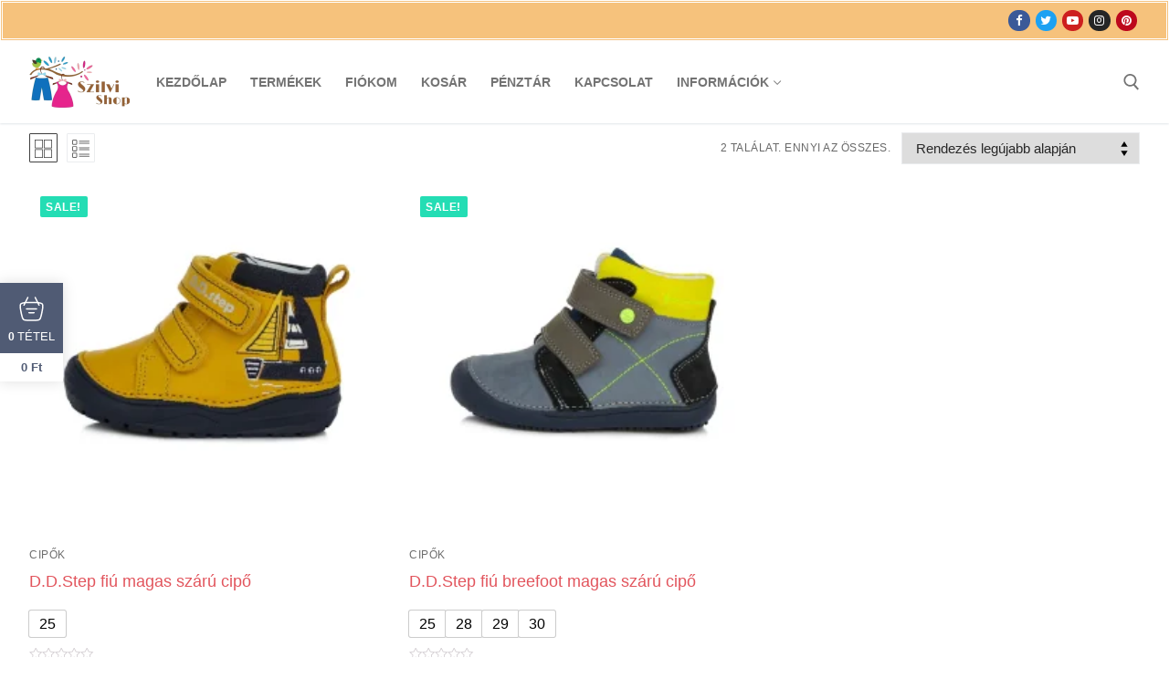

--- FILE ---
content_type: text/html; charset=UTF-8
request_url: https://szilvishop.hu/termekcimke/d-d-step-kisfiu-cipo/
body_size: 46046
content:
<!doctype html>
<html lang="hu">
<head>
	<meta charset="UTF-8">
	<meta name="viewport" content="width=device-width, initial-scale=1, maximum-scale=10.0, user-scalable=yes">
	<link rel="profile" href="http://gmpg.org/xfn/11">
	<meta name='robots' content='index, follow, max-image-preview:large, max-snippet:-1, max-video-preview:-1' />

	<!-- This site is optimized with the Yoast SEO plugin v26.7 - https://yoast.com/wordpress/plugins/seo/ -->
	<title>D.D.step kisfiú cipő - Disney termékek - Szilvishop.hu</title>
	<link rel="canonical" href="https://szilvishop.hu/termekcimke/d-d-step-kisfiu-cipo/" />
	<meta property="og:locale" content="hu_HU" />
	<meta property="og:type" content="article" />
	<meta property="og:title" content="D.D.step kisfiú cipő - Disney termékek - Szilvishop.hu" />
	<meta property="og:url" content="https://szilvishop.hu/termekcimke/d-d-step-kisfiu-cipo/" />
	<meta property="og:site_name" content="Szilvishop.hu" />
	<meta name="twitter:card" content="summary_large_image" />
	<script type="application/ld+json" class="yoast-schema-graph">{"@context":"https://schema.org","@graph":[{"@type":"CollectionPage","@id":"https://szilvishop.hu/termekcimke/d-d-step-kisfiu-cipo/","url":"https://szilvishop.hu/termekcimke/d-d-step-kisfiu-cipo/","name":"D.D.step kisfiú cipő - Disney termékek - Szilvishop.hu","isPartOf":{"@id":"https://szilvishop.hu/#website"},"primaryImageOfPage":{"@id":"https://szilvishop.hu/termekcimke/d-d-step-kisfiu-cipo/#primaryimage"},"image":{"@id":"https://szilvishop.hu/termekcimke/d-d-step-kisfiu-cipo/#primaryimage"},"thumbnailUrl":"https://szilvishop.hu/wp-content/uploads/2023/09/A071-188B_1_720x.webp","breadcrumb":{"@id":"https://szilvishop.hu/termekcimke/d-d-step-kisfiu-cipo/#breadcrumb"},"inLanguage":"hu"},{"@type":"ImageObject","inLanguage":"hu","@id":"https://szilvishop.hu/termekcimke/d-d-step-kisfiu-cipo/#primaryimage","url":"https://szilvishop.hu/wp-content/uploads/2023/09/A071-188B_1_720x.webp","contentUrl":"https://szilvishop.hu/wp-content/uploads/2023/09/A071-188B_1_720x.webp","width":720,"height":655},{"@type":"BreadcrumbList","@id":"https://szilvishop.hu/termekcimke/d-d-step-kisfiu-cipo/#breadcrumb","itemListElement":[{"@type":"ListItem","position":1,"name":"Home","item":"https://szilvishop.hu/"},{"@type":"ListItem","position":2,"name":"D.D.step kisfiú cipő"}]},{"@type":"WebSite","@id":"https://szilvishop.hu/#website","url":"https://szilvishop.hu/","name":"Szilvishop.hu","description":"","publisher":{"@id":"https://szilvishop.hu/#organization"},"potentialAction":[{"@type":"SearchAction","target":{"@type":"EntryPoint","urlTemplate":"https://szilvishop.hu/?s={search_term_string}"},"query-input":{"@type":"PropertyValueSpecification","valueRequired":true,"valueName":"search_term_string"}}],"inLanguage":"hu"},{"@type":"Organization","@id":"https://szilvishop.hu/#organization","name":"Szilvishop.hu","url":"https://szilvishop.hu/","logo":{"@type":"ImageObject","inLanguage":"hu","@id":"https://szilvishop.hu/#/schema/logo/image/","url":"https://szilvishop.hu/wp-content/uploads/2025/10/cropped-cropped-szilvishop-logo-e1759322874512.png","contentUrl":"https://szilvishop.hu/wp-content/uploads/2025/10/cropped-cropped-szilvishop-logo-e1759322874512.png","width":110,"height":60,"caption":"Szilvishop.hu"},"image":{"@id":"https://szilvishop.hu/#/schema/logo/image/"},"sameAs":["https://www.facebook.com/groups/119495061588068/"]}]}</script>
	<!-- / Yoast SEO plugin. -->


<link rel="alternate" type="application/rss+xml" title="Szilvishop.hu &raquo; hírcsatorna" href="https://szilvishop.hu/feed/" />
<link rel="alternate" type="application/rss+xml" title="Szilvishop.hu &raquo; hozzászólás hírcsatorna" href="https://szilvishop.hu/comments/feed/" />
<link rel="alternate" type="application/rss+xml" title="Szilvishop.hu &raquo; D.D.step kisfiú cipő Címke hírforrás" href="https://szilvishop.hu/termekcimke/d-d-step-kisfiu-cipo/feed/" />
<style id='wp-img-auto-sizes-contain-inline-css' type='text/css'>
img:is([sizes=auto i],[sizes^="auto," i]){contain-intrinsic-size:3000px 1500px}
/*# sourceURL=wp-img-auto-sizes-contain-inline-css */
</style>
<link rel='stylesheet' id='vp-woo-pont-picker-block-css' href='https://szilvishop.hu/wp-content/plugins/hungarian-pickup-points-for-woocommerce/build/style-pont-picker-block.css?ver=4.0.4' type='text/css' media='all' />
<link rel='stylesheet' id='twb-open-sans-css' href='https://fonts.googleapis.com/css?family=Open+Sans%3A300%2C400%2C500%2C600%2C700%2C800&#038;display=swap&#038;ver=6.9' type='text/css' media='all' />
<link rel='stylesheet' id='twb-global-css' href='https://szilvishop.hu/wp-content/plugins/slider-wd/booster/assets/css/global.css?ver=1.0.0' type='text/css' media='all' />
<link rel='stylesheet' id='elementor-frontend-css' href='https://szilvishop.hu/wp-content/plugins/elementor/assets/css/frontend.min.css?ver=3.34.1' type='text/css' media='all' />
<style id='wp-emoji-styles-inline-css' type='text/css'>

	img.wp-smiley, img.emoji {
		display: inline !important;
		border: none !important;
		box-shadow: none !important;
		height: 1em !important;
		width: 1em !important;
		margin: 0 0.07em !important;
		vertical-align: -0.1em !important;
		background: none !important;
		padding: 0 !important;
	}
/*# sourceURL=wp-emoji-styles-inline-css */
</style>
<link rel='stylesheet' id='wp-block-library-css' href='https://szilvishop.hu/wp-includes/css/dist/block-library/style.min.css?ver=6.9' type='text/css' media='all' />
<style id='classic-theme-styles-inline-css' type='text/css'>
/*! This file is auto-generated */
.wp-block-button__link{color:#fff;background-color:#32373c;border-radius:9999px;box-shadow:none;text-decoration:none;padding:calc(.667em + 2px) calc(1.333em + 2px);font-size:1.125em}.wp-block-file__button{background:#32373c;color:#fff;text-decoration:none}
/*# sourceURL=/wp-includes/css/classic-themes.min.css */
</style>
<style id='global-styles-inline-css' type='text/css'>
:root{--wp--preset--aspect-ratio--square: 1;--wp--preset--aspect-ratio--4-3: 4/3;--wp--preset--aspect-ratio--3-4: 3/4;--wp--preset--aspect-ratio--3-2: 3/2;--wp--preset--aspect-ratio--2-3: 2/3;--wp--preset--aspect-ratio--16-9: 16/9;--wp--preset--aspect-ratio--9-16: 9/16;--wp--preset--color--black: #000000;--wp--preset--color--cyan-bluish-gray: #abb8c3;--wp--preset--color--white: #ffffff;--wp--preset--color--pale-pink: #f78da7;--wp--preset--color--vivid-red: #cf2e2e;--wp--preset--color--luminous-vivid-orange: #ff6900;--wp--preset--color--luminous-vivid-amber: #fcb900;--wp--preset--color--light-green-cyan: #7bdcb5;--wp--preset--color--vivid-green-cyan: #00d084;--wp--preset--color--pale-cyan-blue: #8ed1fc;--wp--preset--color--vivid-cyan-blue: #0693e3;--wp--preset--color--vivid-purple: #9b51e0;--wp--preset--gradient--vivid-cyan-blue-to-vivid-purple: linear-gradient(135deg,rgb(6,147,227) 0%,rgb(155,81,224) 100%);--wp--preset--gradient--light-green-cyan-to-vivid-green-cyan: linear-gradient(135deg,rgb(122,220,180) 0%,rgb(0,208,130) 100%);--wp--preset--gradient--luminous-vivid-amber-to-luminous-vivid-orange: linear-gradient(135deg,rgb(252,185,0) 0%,rgb(255,105,0) 100%);--wp--preset--gradient--luminous-vivid-orange-to-vivid-red: linear-gradient(135deg,rgb(255,105,0) 0%,rgb(207,46,46) 100%);--wp--preset--gradient--very-light-gray-to-cyan-bluish-gray: linear-gradient(135deg,rgb(238,238,238) 0%,rgb(169,184,195) 100%);--wp--preset--gradient--cool-to-warm-spectrum: linear-gradient(135deg,rgb(74,234,220) 0%,rgb(151,120,209) 20%,rgb(207,42,186) 40%,rgb(238,44,130) 60%,rgb(251,105,98) 80%,rgb(254,248,76) 100%);--wp--preset--gradient--blush-light-purple: linear-gradient(135deg,rgb(255,206,236) 0%,rgb(152,150,240) 100%);--wp--preset--gradient--blush-bordeaux: linear-gradient(135deg,rgb(254,205,165) 0%,rgb(254,45,45) 50%,rgb(107,0,62) 100%);--wp--preset--gradient--luminous-dusk: linear-gradient(135deg,rgb(255,203,112) 0%,rgb(199,81,192) 50%,rgb(65,88,208) 100%);--wp--preset--gradient--pale-ocean: linear-gradient(135deg,rgb(255,245,203) 0%,rgb(182,227,212) 50%,rgb(51,167,181) 100%);--wp--preset--gradient--electric-grass: linear-gradient(135deg,rgb(202,248,128) 0%,rgb(113,206,126) 100%);--wp--preset--gradient--midnight: linear-gradient(135deg,rgb(2,3,129) 0%,rgb(40,116,252) 100%);--wp--preset--font-size--small: 13px;--wp--preset--font-size--medium: 20px;--wp--preset--font-size--large: 36px;--wp--preset--font-size--x-large: 42px;--wp--preset--spacing--20: 0.44rem;--wp--preset--spacing--30: 0.67rem;--wp--preset--spacing--40: 1rem;--wp--preset--spacing--50: 1.5rem;--wp--preset--spacing--60: 2.25rem;--wp--preset--spacing--70: 3.38rem;--wp--preset--spacing--80: 5.06rem;--wp--preset--shadow--natural: 6px 6px 9px rgba(0, 0, 0, 0.2);--wp--preset--shadow--deep: 12px 12px 50px rgba(0, 0, 0, 0.4);--wp--preset--shadow--sharp: 6px 6px 0px rgba(0, 0, 0, 0.2);--wp--preset--shadow--outlined: 6px 6px 0px -3px rgb(255, 255, 255), 6px 6px rgb(0, 0, 0);--wp--preset--shadow--crisp: 6px 6px 0px rgb(0, 0, 0);}:where(.is-layout-flex){gap: 0.5em;}:where(.is-layout-grid){gap: 0.5em;}body .is-layout-flex{display: flex;}.is-layout-flex{flex-wrap: wrap;align-items: center;}.is-layout-flex > :is(*, div){margin: 0;}body .is-layout-grid{display: grid;}.is-layout-grid > :is(*, div){margin: 0;}:where(.wp-block-columns.is-layout-flex){gap: 2em;}:where(.wp-block-columns.is-layout-grid){gap: 2em;}:where(.wp-block-post-template.is-layout-flex){gap: 1.25em;}:where(.wp-block-post-template.is-layout-grid){gap: 1.25em;}.has-black-color{color: var(--wp--preset--color--black) !important;}.has-cyan-bluish-gray-color{color: var(--wp--preset--color--cyan-bluish-gray) !important;}.has-white-color{color: var(--wp--preset--color--white) !important;}.has-pale-pink-color{color: var(--wp--preset--color--pale-pink) !important;}.has-vivid-red-color{color: var(--wp--preset--color--vivid-red) !important;}.has-luminous-vivid-orange-color{color: var(--wp--preset--color--luminous-vivid-orange) !important;}.has-luminous-vivid-amber-color{color: var(--wp--preset--color--luminous-vivid-amber) !important;}.has-light-green-cyan-color{color: var(--wp--preset--color--light-green-cyan) !important;}.has-vivid-green-cyan-color{color: var(--wp--preset--color--vivid-green-cyan) !important;}.has-pale-cyan-blue-color{color: var(--wp--preset--color--pale-cyan-blue) !important;}.has-vivid-cyan-blue-color{color: var(--wp--preset--color--vivid-cyan-blue) !important;}.has-vivid-purple-color{color: var(--wp--preset--color--vivid-purple) !important;}.has-black-background-color{background-color: var(--wp--preset--color--black) !important;}.has-cyan-bluish-gray-background-color{background-color: var(--wp--preset--color--cyan-bluish-gray) !important;}.has-white-background-color{background-color: var(--wp--preset--color--white) !important;}.has-pale-pink-background-color{background-color: var(--wp--preset--color--pale-pink) !important;}.has-vivid-red-background-color{background-color: var(--wp--preset--color--vivid-red) !important;}.has-luminous-vivid-orange-background-color{background-color: var(--wp--preset--color--luminous-vivid-orange) !important;}.has-luminous-vivid-amber-background-color{background-color: var(--wp--preset--color--luminous-vivid-amber) !important;}.has-light-green-cyan-background-color{background-color: var(--wp--preset--color--light-green-cyan) !important;}.has-vivid-green-cyan-background-color{background-color: var(--wp--preset--color--vivid-green-cyan) !important;}.has-pale-cyan-blue-background-color{background-color: var(--wp--preset--color--pale-cyan-blue) !important;}.has-vivid-cyan-blue-background-color{background-color: var(--wp--preset--color--vivid-cyan-blue) !important;}.has-vivid-purple-background-color{background-color: var(--wp--preset--color--vivid-purple) !important;}.has-black-border-color{border-color: var(--wp--preset--color--black) !important;}.has-cyan-bluish-gray-border-color{border-color: var(--wp--preset--color--cyan-bluish-gray) !important;}.has-white-border-color{border-color: var(--wp--preset--color--white) !important;}.has-pale-pink-border-color{border-color: var(--wp--preset--color--pale-pink) !important;}.has-vivid-red-border-color{border-color: var(--wp--preset--color--vivid-red) !important;}.has-luminous-vivid-orange-border-color{border-color: var(--wp--preset--color--luminous-vivid-orange) !important;}.has-luminous-vivid-amber-border-color{border-color: var(--wp--preset--color--luminous-vivid-amber) !important;}.has-light-green-cyan-border-color{border-color: var(--wp--preset--color--light-green-cyan) !important;}.has-vivid-green-cyan-border-color{border-color: var(--wp--preset--color--vivid-green-cyan) !important;}.has-pale-cyan-blue-border-color{border-color: var(--wp--preset--color--pale-cyan-blue) !important;}.has-vivid-cyan-blue-border-color{border-color: var(--wp--preset--color--vivid-cyan-blue) !important;}.has-vivid-purple-border-color{border-color: var(--wp--preset--color--vivid-purple) !important;}.has-vivid-cyan-blue-to-vivid-purple-gradient-background{background: var(--wp--preset--gradient--vivid-cyan-blue-to-vivid-purple) !important;}.has-light-green-cyan-to-vivid-green-cyan-gradient-background{background: var(--wp--preset--gradient--light-green-cyan-to-vivid-green-cyan) !important;}.has-luminous-vivid-amber-to-luminous-vivid-orange-gradient-background{background: var(--wp--preset--gradient--luminous-vivid-amber-to-luminous-vivid-orange) !important;}.has-luminous-vivid-orange-to-vivid-red-gradient-background{background: var(--wp--preset--gradient--luminous-vivid-orange-to-vivid-red) !important;}.has-very-light-gray-to-cyan-bluish-gray-gradient-background{background: var(--wp--preset--gradient--very-light-gray-to-cyan-bluish-gray) !important;}.has-cool-to-warm-spectrum-gradient-background{background: var(--wp--preset--gradient--cool-to-warm-spectrum) !important;}.has-blush-light-purple-gradient-background{background: var(--wp--preset--gradient--blush-light-purple) !important;}.has-blush-bordeaux-gradient-background{background: var(--wp--preset--gradient--blush-bordeaux) !important;}.has-luminous-dusk-gradient-background{background: var(--wp--preset--gradient--luminous-dusk) !important;}.has-pale-ocean-gradient-background{background: var(--wp--preset--gradient--pale-ocean) !important;}.has-electric-grass-gradient-background{background: var(--wp--preset--gradient--electric-grass) !important;}.has-midnight-gradient-background{background: var(--wp--preset--gradient--midnight) !important;}.has-small-font-size{font-size: var(--wp--preset--font-size--small) !important;}.has-medium-font-size{font-size: var(--wp--preset--font-size--medium) !important;}.has-large-font-size{font-size: var(--wp--preset--font-size--large) !important;}.has-x-large-font-size{font-size: var(--wp--preset--font-size--x-large) !important;}
:where(.wp-block-post-template.is-layout-flex){gap: 1.25em;}:where(.wp-block-post-template.is-layout-grid){gap: 1.25em;}
:where(.wp-block-term-template.is-layout-flex){gap: 1.25em;}:where(.wp-block-term-template.is-layout-grid){gap: 1.25em;}
:where(.wp-block-columns.is-layout-flex){gap: 2em;}:where(.wp-block-columns.is-layout-grid){gap: 2em;}
:root :where(.wp-block-pullquote){font-size: 1.5em;line-height: 1.6;}
/*# sourceURL=global-styles-inline-css */
</style>
<link rel='stylesheet' id='contact-form-7-css' href='https://szilvishop.hu/wp-content/plugins/contact-form-7/includes/css/styles.css?ver=6.1.4' type='text/css' media='all' />
<link rel='stylesheet' id='woocommerce-general-css' href='https://szilvishop.hu/wp-content/themes/customify/assets/css/compatibility/woocommerce.min.css?ver=10.4.3' type='text/css' media='all' />
<link rel='stylesheet' id='woocommerce-smallscreen-css' href='https://szilvishop.hu/wp-content/themes/customify/assets/css/compatibility/woocommerce-smallscreen.min.css?ver=10.4.3' type='text/css' media='only screen and (max-width: 768px)' />
<style id='woocommerce-inline-inline-css' type='text/css'>
.woocommerce form .form-row .required { visibility: visible; }
/*# sourceURL=woocommerce-inline-inline-css */
</style>
<link rel='stylesheet' id='swiper-css' href='https://szilvishop.hu/wp-content/plugins/elementor/assets/lib/swiper/v8/css/swiper.min.css?ver=8.4.5' type='text/css' media='all' />
<link rel='stylesheet' id='dashicons-css' href='https://szilvishop.hu/wp-includes/css/dashicons.min.css?ver=6.9' type='text/css' media='all' />
<link rel='stylesheet' id='rtwpvg-css' href='https://szilvishop.hu/wp-content/plugins/woo-product-variation-gallery/assets/css/rtwpvg.min.css?ver=1768741085' type='text/css' media='all' />
<style id='rtwpvg-inline-css' type='text/css'>
		
			:root {
				--rtwpvg-thumbnail-gap: 0px;
				--rtwpvg-gallery-margin-bottom: 30px;
			}
							.rtwpvg-images .rtwpvg-wrapper.loading-rtwpvg::after {
					background: url('https://szilvishop.hu/wp-content/plugins/woo-product-variation-gallery/assets/images/ajax-loader.gif') no-repeat center center;;
				}
						/* Large Screen / Default Width */
			.rtwpvg-images {
				max-width: 46%;
				width: 100%;
				float: none;
			}

			/* MD, Desktops */
			
			/* SM Devices, Tablets */
						@media only screen and (max-width: 768px) {
				.rtwpvg-images {
					max-width: 100% !important;
				}
			}

			
			/* XSM Devices, Phones */
						@media only screen and (max-width: 480px) {
				.rtwpvg-images {
					max-width: 100% !important;
				}
			}
			
					
		
        

            /* style */
                        .rtwpvg-images.rtwpvg-has-product-thumbnail .rtwpvg-wrapper .rtwpvg-slider-wrapper .rtwpvg-slider-prev-arrow,
            .rtwpvg-images.rtwpvg-has-product-thumbnail .rtwpvg-wrapper .rtwpvg-slider-wrapper .rtwpvg-slider-next-arrow,
            .rtwpvg-images.rtwpvg-has-product-thumbnail .rtwpvg-wrapper .rtwpvg-thumbnail-wrapper .rtwpvg-thumbnail-prev-arrow,
            .rtwpvg-images.rtwpvg-has-product-thumbnail .rtwpvg-wrapper .rtwpvg-thumbnail-wrapper .rtwpvg-thumbnail-next-arrow {
             background: rgba(0, 0, 0, 0.5);
             color: #ffffff;
                        }

                                    .rtwpvg-images.rtwpvg-has-product-thumbnail .rtwpvg-wrapper .rtwpvg-slider-wrapper .rtwpvg-slider-next-arrow:hover,
            .rtwpvg-images.rtwpvg-has-product-thumbnail .rtwpvg-wrapper .rtwpvg-slider-wrapper .rtwpvg-slider-prev-arrow:hover,
            .rtwpvg-images.rtwpvg-has-product-thumbnail .rtwpvg-wrapper .rtwpvg-thumbnail-wrapper .rtwpvg-thumbnail-slider .rtwpvg-thumbnail-prev-arrow:hover,
            .rtwpvg-images.rtwpvg-has-product-thumbnail .rtwpvg-wrapper .rtwpvg-thumbnail-wrapper .rtwpvg-thumbnail-slider .rtwpvg-thumbnail-next-arrow:hover {
             background: rgba(0, 0, 0, 0.9);
             color: #ffffff;
                        }

            
        
        
/*# sourceURL=rtwpvg-inline-css */
</style>
<link rel='stylesheet' id='rtwpvs-css' href='https://szilvishop.hu/wp-content/plugins/woo-product-variation-swatches/assets/css/rtwpvs.min.css?ver=1768741085' type='text/css' media='all' />
<style id='rtwpvs-inline-css' type='text/css'>
        
            .rtwpvs-term:not(.rtwpvs-radio-term) {
                width: 30px;
                height: 30px;
            }

            .rtwpvs-squared .rtwpvs-button-term {
                min-width: 30px;
            }

            .rtwpvs-button-term span {
                font-size: 16px;
            }

            
            
                        .rtwpvs.rtwpvs-attribute-behavior-blur .rtwpvs-term:not(.rtwpvs-radio-term).disabled::before,
            .rtwpvs.rtwpvs-attribute-behavior-blur .rtwpvs-term:not(.rtwpvs-radio-term).disabled::after,
            .rtwpvs.rtwpvs-attribute-behavior-blur .rtwpvs-term:not(.rtwpvs-radio-term).disabled:hover::before,
            .rtwpvs.rtwpvs-attribute-behavior-blur .rtwpvs-term:not(.rtwpvs-radio-term).disabled:hover::after {
                background: #ff0000 !important;
            }

                                    .rtwpvs.rtwpvs-attribute-behavior-blur .rtwpvs-term:not(.rtwpvs-radio-term).disabled img,
            .rtwpvs.rtwpvs-attribute-behavior-blur .rtwpvs-term:not(.rtwpvs-radio-term).disabled span,
            .rtwpvs.rtwpvs-attribute-behavior-blur .rtwpvs-term:not(.rtwpvs-radio-term).disabled:hover img,
            .rtwpvs.rtwpvs-attribute-behavior-blur .rtwpvs-term:not(.rtwpvs-radio-term).disabled:hover span {
                opacity: 0.3;
            }

                    
		
        
            /* Attribute style */
            .rtwpvs .rtwpvs-terms-wrapper .rtwpvs-term:not(.rtwpvs-radio-term) {
                box-shadow: 0 0 0 1px #cccccc !important;
            }
            .rtwpvs-shape-checkmark .rtwpvs-term.selected span.rtwpvs-term-span:before {
                background-color: #000000 !important;
            }
                        /*
            
            */

            .rtwpvs .rtwpvs-terms-wrapper .rtwpvs-button-term span,
            .rtwpvs .rtwpvs-terms-wrapper .rtwpvs-radio-term label,
            .rtwpvs .rtwpvs-terms-wrapper .reset_variations a {
                color: #000000 !important;
            }

            .rtwpvs .rtwpvs-terms-wrapper .rtwpvs-term:not(.radio-variable-item, .rtwpvs-radio-term) {
                background-color: #FFFFFF !important;
            }

            /*  Attribute Hover style  */
            .rtwpvs .rtwpvs-terms-wrapper .rtwpvs-term:not(.rtwpvs-radio-term):hover{
                box-shadow: 0 0 0 1px #000000 !important;
            } 
            .rtwpvs .rtwpvs-terms-wrapper .rtwpvs-button-term:hover span,
            .rtwpvs .rtwpvs-terms-wrapper .rtwpvs-button-term.selected:hover span,
            .rtwpvs .rtwpvs-terms-wrapper .rtwpvs-radio-term:hover label,
            .rtwpvs .rtwpvs-terms-wrapper .rtwpvs-radio-term.selected:hover label {
                color: #000000 !important;
            } 
            .rtwpvs .rtwpvs-terms-wrapper .rtwpvs-term:not(.rtwpvs-radio-term):hover{
                background-color: #FFFFFF !important;
            }  
            
            /*  Attribute selected style  */
            .rtwpvs .rtwpvs-terms-wrapper .rtwpvs-button-term.selected span,
            .rtwpvs .rtwpvs-terms-wrapper .rtwpvs-radio-term.selected label {
                color: #000000 !important;
            }

            .rtwpvs .rtwpvs-terms-wrapper .rtwpvs-term:not(.rtwpvs-radio-term).selected {
                background-color: #FFFFFF !important;
            }

            .rtwpvs .rtwpvs-terms-wrapper .rtwpvs-term:not(.rtwpvs-radio-term).selected {
                box-shadow: 0 0 0 2px #000000 !important;
            } 

                        .rtwpvs-archive-variation-wrapper .rtwpvs-term:not(.rtwpvs-radio-term) {
             width: 30px;
             height: 30px;
                        }

             

                        .rtwpvs-archive-variation-wrapper .rtwpvs-button-term span {
                font-size: 16px;
            } 
              

                        .rtwpvs.rtwpvs-tooltip .rtwpvs-terms-wrapper span.image-tooltip-wrapper {
                width: 150px;
            }

            
        
        
/*# sourceURL=rtwpvs-inline-css */
</style>
<link rel='stylesheet' id='rtwpvs-tooltip-css' href='https://szilvishop.hu/wp-content/plugins/woo-product-variation-swatches/assets/css/rtwpvs-tooltip.min.css?ver=1768741085' type='text/css' media='all' />
<link rel='stylesheet' id='rtsb-frontend-css' href='https://szilvishop.hu/wp-content/plugins/shopbuilder-pro/assets/css/frontend/frontend.css?ver=2.1.8' type='text/css' media='all' />
<style id='rtsb-frontend-inline-css' type='text/css'>
.rtsb-shopbuilder-plugin #toast-container .toast-success{color:#004BFF}.rtsb-shopbuilder-plugin #toast-container .toast-success:before{background-color:#004BFF}.rtsb-shopbuilder-plugin #toast-container .toast-close-button{color:#004BFF}.rtsb-shopbuilder-plugin #toast-container .toast-success{background-color:#F5F8FF}.rtsb-shopbuilder-plugin #toast-container .toast-success a{color:#0039C0}
body .tipsy .tipsy-inner { font-size: 13px !important; }body .tipsy .tipsy-inner { font-weight: 500 !important; }body .tipsy .tipsy-inner { color: #fff !important; }body .tipsy .tipsy-inner { background-color: #000 !important; }body .tipsy.tipsy-s .tipsy-arrow { border-top-color: #000 !important; }body .tipsy.tipsy-e .tipsy-arrow { border-left-color: #000 !important; }body .tipsy.tipsy-w .tipsy-arrow { border-right-color: #000 !important; }body .tipsy.tipsy-n .tipsy-arrow { border-bottom-color: #000 !important; }
/*# sourceURL=rtsb-frontend-inline-css */
</style>
<link rel='stylesheet' id='rtsb-noui-slider-css' href='https://szilvishop.hu/wp-content/plugins/shopbuilder-pro/assets/vendors/nouislider/nouislider.min.css?ver=3.2.3' type='text/css' media='all' />
<link rel='stylesheet' id='rtsb-fonts-css' href='https://szilvishop.hu/wp-content/plugins/shopbuilder/assets/css/frontend/rtsb-fonts.css?ver=3.2.3' type='text/css' media='all' />
<link rel='stylesheet' id='font-awesome-css' href='https://szilvishop.hu/wp-content/plugins/elementor/assets/lib/font-awesome/css/font-awesome.min.css?ver=4.7.0' type='text/css' media='all' />
<link rel='stylesheet' id='customify-style-css' href='https://szilvishop.hu/wp-content/themes/customify/style.min.css?ver=0.4.13' type='text/css' media='all' />
<style id='customify-style-inline-css' type='text/css'>
.customify-container, .layout-contained, .site-framed .site, .site-boxed .site { max-width: 1450px; } .main-layout-content .entry-content > .alignwide { width: calc( 1450px - 4em ); max-width: 100vw;  }.header-top .header--row-inner,body:not(.fl-builder-edit) .button,body:not(.fl-builder-edit) button:not(.menu-mobile-toggle, .components-button, .customize-partial-edit-shortcut-button),body:not(.fl-builder-edit) input[type="button"]:not(.ed_button),button.button,input[type="button"]:not(.ed_button, .components-button, .customize-partial-edit-shortcut-button),input[type="reset"]:not(.components-button, .customize-partial-edit-shortcut-button),input[type="submit"]:not(.components-button, .customize-partial-edit-shortcut-button),.pagination .nav-links > *:hover,.pagination .nav-links span,.nav-menu-desktop.style-full-height .primary-menu-ul > li.current-menu-item > a,.nav-menu-desktop.style-full-height .primary-menu-ul > li.current-menu-ancestor > a,.nav-menu-desktop.style-full-height .primary-menu-ul > li > a:hover,.posts-layout .readmore-button:hover{    background-color: #3f3f3f;}.posts-layout .readmore-button {color: #3f3f3f;}.pagination .nav-links > *:hover,.pagination .nav-links span,.entry-single .tags-links a:hover,.entry-single .cat-links a:hover,.posts-layout .readmore-button,.posts-layout .readmore-button:hover{    border-color: #3f3f3f;}                 .wc-svg-btn.active,        .woocommerce-tabs.wc-tabs-horizontal ul.tabs li.active,        #review_form {            border-color: #3f3f3f;        }                .wc-svg-btn.active,        .wc-single-tabs ul.tabs li.active a,        .wc-single-tabs .tab-section.active .tab-section-heading a {            color: #3f3f3f;        }.customify-builder-btn{    background-color: #e2555d;}                 .add_to_cart_button        {            background-color: #e2555d;        }body{    color: #686868;}abbr, acronym {    border-bottom-color: #686868;}a                {                    color: #e2555d;} .woocommerce-account .woocommerce-MyAccount-navigation ul li.is-active a,        .woocommerce-account .woocommerce-MyAccount-navigation ul li a:hover {            color: #e2555d;        }a:hover,a:focus,.link-meta:hover, .link-meta a:hover{    color: #111111;}h2 + h3,.comments-area h2 + .comments-title,.h2 + h3,.comments-area .h2 + .comments-title,.page-breadcrumb {    border-top-color: #eaecee;}blockquote,.site-content .widget-area .menu li.current-menu-item > a:before{    border-left-color: #eaecee;}@media screen and (min-width: 64em) {    .comment-list .children li.comment {        border-left-color: #eaecee;    }    .comment-list .children li.comment:after {        background-color: #eaecee;    }}.page-titlebar, .page-breadcrumb,.posts-layout .entry-inner {    border-bottom-color: #eaecee;}.header-search-form .search-field,.entry-content .page-links a,.header-search-modal,.pagination .nav-links > *,.entry-footer .tags-links a, .entry-footer .cat-links a,.search .content-area article,.site-content .widget-area .menu li.current-menu-item > a,.posts-layout .entry-inner,.post-navigation .nav-links,article.comment .comment-meta,.widget-area .widget_pages li a, .widget-area .widget_categories li a, .widget-area .widget_archive li a, .widget-area .widget_meta li a, .widget-area .widget_nav_menu li a, .widget-area .widget_product_categories li a, .widget-area .widget_recent_entries li a, .widget-area .widget_rss li a,.widget-area .widget_recent_comments li{    border-color: #eaecee;}.header-search-modal::before {    border-top-color: #eaecee;    border-left-color: #eaecee;}@media screen and (min-width: 48em) {    .content-sidebar.sidebar_vertical_border .content-area {        border-right-color: #eaecee;    }    .sidebar-content.sidebar_vertical_border .content-area {        border-left-color: #eaecee;    }    .sidebar-sidebar-content.sidebar_vertical_border .sidebar-primary {        border-right-color: #eaecee;    }    .sidebar-sidebar-content.sidebar_vertical_border .sidebar-secondary {        border-right-color: #eaecee;    }    .content-sidebar-sidebar.sidebar_vertical_border .sidebar-primary {        border-left-color: #eaecee;    }    .content-sidebar-sidebar.sidebar_vertical_border .sidebar-secondary {        border-left-color: #eaecee;    }    .sidebar-content-sidebar.sidebar_vertical_border .content-area {        border-left-color: #eaecee;        border-right-color: #eaecee;    }    .sidebar-content-sidebar.sidebar_vertical_border .content-area {        border-left-color: #eaecee;        border-right-color: #eaecee;    }}.widget_price_filter .price_slider_wrapper .ui-widget-content {    background-color: #eaecee;}.product_list_widget li,#reviews #comments ol.commentlist li .comment-text,.woocommerce-tabs.wc-tabs-vertical .wc-tabs li,.product_meta > span,.woocommerce-tabs.wc-tabs-horizontal ul.tabs,.woocommerce-tabs.wc-tabs-vertical .wc-tabs li:first-child {            border-color: #eaecee;        }article.comment .comment-post-author {background: #6d6d6d;}.pagination .nav-links > *,.link-meta,.link-meta a,.color-meta,.entry-single .tags-links:before,.entry-single .cats-links:before{    color: #6d6d6d;}.widget_price_filter .ui-slider .ui-slider-handle {    border-color: #6d6d6d;}.wc-product-inner .wc-product__category a {    color: #6d6d6d;}.widget_price_filter .ui-slider .ui-slider-range,.widget_price_filter .price_slider_amount .button {            background-color: #6d6d6d;        }h1, h2, h3, h4, h5, h6 { color: #2b2b2b;}.site-content .widget-title { color: #444444;}#page-cover .page-cover-title {color: #dd9933;}#page-cover {background-image: url("https://szilvishop.hu/wp-content/uploads/2025/11/fejlecbanner.jpeg");}#page-cover {background-repeat: repeat;}#page-cover:before {background-color: rgba(255,255,255,0);}.header--row:not(.header--transparent).header-top .header--row-inner  {background-color: #f6c27c;border-style: double;} .sub-menu .li-duplicator {display:none !important;}.builder-header-html-item.item--html p, .builder-header-html-item.item--html {font-style: normal;font-weight: bold;text-decoration: none;text-transform: uppercase;font-size: 22px;}.header-search_icon-item .header-search-modal  {border-style: solid;} .header-search_icon-item .search-field  {border-style: solid;} .dark-mode .header-search_box-item .search-form-fields, .header-search_box-item .search-form-fields  {border-style: solid;} .site-content .content-area  {background-color: #FFFFFF;} .woocommerce .button.add_to_cart_button, .woocommerce .button.alt,.woocommerce .button.added_to_cart, .woocommerce .button.checkout, .woocommerce .button.product_type_variable,.item--wc_cart .cart-icon .cart-qty .customify-wc-total-qty{    background-color: #e2555d;}.comment-form-rating a, .star-rating,.comment-form-rating a:hover, .comment-form-rating a:focus, .star-rating:hover, .star-rating:focus{    color: #e2555d;}span.onsale{    background-color: #24ddb4;}/* CSS for desktop */#sidebar-secondary, #sidebar-primary, #main {padding-top: 10px;padding-bottom: 10px;}#page-cover {text-align: center;}#page-cover .page-cover-inner {min-height: 383px;}.header--row.header-top .customify-grid, .header--row.header-top .style-full-height .primary-menu-ul > li > a {min-height: 39px;}.header--row.header-main .customify-grid, .header--row.header-main .style-full-height .primary-menu-ul > li > a {min-height: 90px;}.header--row.header-bottom .customify-grid, .header--row.header-bottom .style-full-height .primary-menu-ul > li > a {min-height: 0px;}.header--row .builder-first--nav-icon {text-align: right;}.header-search_icon-item .search-submit {margin-left: -40px;}.header-search_box-item .search-submit{margin-left: -40px;} .header-search_box-item .woo_bootster_search .search-submit{margin-left: -40px;} .header-search_box-item .header-search-form button.search-submit{margin-left:-40px;}.header--row .builder-first--primary-menu {text-align: right;}/* CSS for tablet */@media screen and (max-width: 1024px) { #page-cover .page-cover-inner {min-height: 250px;}.header--row .builder-first--nav-icon {text-align: right;}.header-search_icon-item .search-submit {margin-left: -40px;}.header-search_box-item .search-submit{margin-left: -40px;} .header-search_box-item .woo_bootster_search .search-submit{margin-left: -40px;} .header-search_box-item .header-search-form button.search-submit{margin-left:-40px;} }/* CSS for mobile */@media screen and (max-width: 568px) { #page-cover .page-cover-inner {min-height: 200px;}.header--row.header-top .customify-grid, .header--row.header-top .style-full-height .primary-menu-ul > li > a {min-height: 33px;}.header--row .builder-first--nav-icon {text-align: right;}.header-search_icon-item .search-submit {margin-left: -40px;}.header-search_box-item .search-submit{margin-left: -40px;} .header-search_box-item .woo_bootster_search .search-submit{margin-left: -40px;} .header-search_box-item .header-search-form button.search-submit{margin-left:-40px;} }
/*# sourceURL=customify-style-inline-css */
</style>
<link rel='stylesheet' id='photoswipe-css' href='https://szilvishop.hu/wp-content/plugins/woocommerce/assets/css/photoswipe/photoswipe.min.css?ver=10.4.3' type='text/css' media='all' />
<link rel='stylesheet' id='photoswipe-default-skin-css' href='https://szilvishop.hu/wp-content/plugins/woocommerce/assets/css/photoswipe/default-skin/default-skin.min.css?ver=10.4.3' type='text/css' media='all' />
<link rel='stylesheet' id='rtsb-quick-view-css' href='https://szilvishop.hu/wp-content/plugins/shopbuilder/assets/css/modules/quick-view.css?ver=3.2.3' type='text/css' media='all' />
<link rel='stylesheet' id='rtsb-wishlist-css' href='https://szilvishop.hu/wp-content/plugins/shopbuilder/assets/css/modules/wishlist.css?ver=3.2.3' type='text/css' media='all' />
<link rel='stylesheet' id='rtsb-mini-cart-css' href='https://szilvishop.hu/wp-content/plugins/shopbuilder-pro/assets/css/modules/mini-cart.css?ver=2.1.8' type='text/css' media='all' />
<link rel='stylesheet' id='rtsb-product-size-chart-css' href='https://szilvishop.hu/wp-content/plugins/shopbuilder-pro/assets/css/modules/product-size-chart.css?ver=2.1.8' type='text/css' media='all' />
<style id='rtsb-product-size-chart-inline-css' type='text/css'>
.rtsb-size-chart-wrapper  .rtsb-size-chart-button {justify-content: center;align-items: center;}.rtsb-size-chart-wrapper  .rtsb-size-chart-popups-view{display: inline-flex;margin: 0;align-items: center;text-decoration: none; transition: 0.3s all;}
/*# sourceURL=rtsb-product-size-chart-inline-css */
</style>
<link rel='stylesheet' id='rtsb-customize-my-account-css' href='https://szilvishop.hu/wp-content/plugins/shopbuilder-pro/assets/css/modules/customize-my-account.css?ver=2.1.8' type='text/css' media='all' />
<style id='rtsb-customize-my-account-inline-css' type='text/css'>
.woocommerce-account .rtsb-custom-wc-nav .woocommerce-MyAccount-navigation ul li.woocommerce-MyAccount-navigation-link {font-weight: 400;}
/*# sourceURL=rtsb-customize-my-account-inline-css */
</style>
<link rel='stylesheet' id='rtsb-product-addons-css' href='https://szilvishop.hu/wp-content/plugins/shopbuilder-pro/assets/css/modules/product-add-ons.css?ver=2.1.8' type='text/css' media='all' />
<link rel='stylesheet' id='rtsb-quick-checkout-css' href='https://szilvishop.hu/wp-content/plugins/shopbuilder-pro/assets/css/modules/quick-checkout.css?ver=2.1.8' type='text/css' media='all' />
<style id='rtsb-quick-checkout-inline-css' type='text/css'>
.rtsb_theme_customify .rtsb-quick-checkout-btn{display: inline-flex !important;margin: 0 !important;align-items: center !important;text-decoration: none !important;}
/*# sourceURL=rtsb-quick-checkout-inline-css */
</style>
<link rel='stylesheet' id='rtsb-bulk-discount-css' href='https://szilvishop.hu/wp-content/plugins/shopbuilder-pro/assets/css/modules/bulk-discount-bogo.css?ver=2.1.8' type='text/css' media='all' />
<style id='rtsb-bulk-discount-inline-css' type='text/css'>
.rtsb-product-showcase .rtsb-bulk-discount-note{font-size:15px;}.rtsb-product-details .rtsb-bulk-discount-note{font-size:15px;}
/*# sourceURL=rtsb-bulk-discount-inline-css */
</style>
<script type="text/template" id="tmpl-variation-template">
	<div class="woocommerce-variation-description">{{{ data.variation.variation_description }}}</div>
	<div class="woocommerce-variation-price">{{{ data.variation.price_html }}}</div>
	<div class="woocommerce-variation-availability">{{{ data.variation.availability_html }}}</div>
</script>
<script type="text/template" id="tmpl-unavailable-variation-template">
	<p role="alert">Sajnáljuk, ez a termék nem elérhető. Kérlek, válassz egy másik kombinációt.</p>
</script>

<script type="text/template" id="tmpl-rtwpvs-variation-template">
    {{{ data.price_html }}}
    <div class="woocommerce-variation-availability">{{{ data.variation.availability_html }}}</div>
</script>
<script type="text/javascript" src="https://szilvishop.hu/wp-includes/js/jquery/jquery.min.js?ver=3.7.1" id="jquery-core-js"></script>
<script type="text/javascript" src="https://szilvishop.hu/wp-includes/js/jquery/jquery-migrate.min.js?ver=3.4.1" id="jquery-migrate-js"></script>
<script type="text/javascript" src="https://szilvishop.hu/wp-content/plugins/slider-wd/booster/assets/js/circle-progress.js?ver=1.2.2" id="twb-circle-js"></script>
<script type="text/javascript" id="twb-global-js-extra">
/* <![CDATA[ */
var twb = {"nonce":"fffcf621f5","ajax_url":"https://szilvishop.hu/wp-admin/admin-ajax.php","plugin_url":"https://szilvishop.hu/wp-content/plugins/slider-wd/booster","href":"https://szilvishop.hu/wp-admin/admin.php?page=twb_slider_wd"};
var twb = {"nonce":"fffcf621f5","ajax_url":"https://szilvishop.hu/wp-admin/admin-ajax.php","plugin_url":"https://szilvishop.hu/wp-content/plugins/slider-wd/booster","href":"https://szilvishop.hu/wp-admin/admin.php?page=twb_slider_wd"};
//# sourceURL=twb-global-js-extra
/* ]]> */
</script>
<script type="text/javascript" src="https://szilvishop.hu/wp-content/plugins/slider-wd/booster/assets/js/global.js?ver=1.0.0" id="twb-global-js"></script>
<script type="text/javascript" src="https://szilvishop.hu/wp-includes/js/dist/hooks.min.js?ver=dd5603f07f9220ed27f1" id="wp-hooks-js"></script>
<script type="text/javascript" id="say-what-js-js-extra">
/* <![CDATA[ */
var say_what_data = {"replacements":{"customify|Showing %1$d&ndash;%2$d of %3$d result|":"%1$d&ndash;%2$d term\u00e9k, \u00f6sszesen %3$d db","customify|Showing %1$d&ndash;%2$d of %3$d results|":"%1$d&ndash;%2$d term\u00e9k, \u00f6sszesen %3$d db","shopbuilder-pro|Account details|":"Fi\u00f3kadatok"}};
//# sourceURL=say-what-js-js-extra
/* ]]> */
</script>
<script type="text/javascript" src="https://szilvishop.hu/wp-content/plugins/say-what/assets/build/frontend.js?ver=fd31684c45e4d85aeb4e" id="say-what-js-js"></script>
<script type="text/javascript" src="https://szilvishop.hu/wp-content/plugins/woocommerce/assets/js/jquery-blockui/jquery.blockUI.min.js?ver=2.7.0-wc.10.4.3" id="wc-jquery-blockui-js" defer="defer" data-wp-strategy="defer"></script>
<script type="text/javascript" src="https://szilvishop.hu/wp-content/plugins/woocommerce/assets/js/js-cookie/js.cookie.min.js?ver=2.1.4-wc.10.4.3" id="wc-js-cookie-js" defer="defer" data-wp-strategy="defer"></script>
<script type="text/javascript" id="woocommerce-js-extra">
/* <![CDATA[ */
var woocommerce_params = {"ajax_url":"/wp-admin/admin-ajax.php","wc_ajax_url":"/?wc-ajax=%%endpoint%%","i18n_password_show":"Jelsz\u00f3 megjelen\u00edt\u00e9se","i18n_password_hide":"Jelsz\u00f3 elrejt\u00e9se","qty_pm":"1"};
//# sourceURL=woocommerce-js-extra
/* ]]> */
</script>
<script type="text/javascript" src="https://szilvishop.hu/wp-content/plugins/woocommerce/assets/js/frontend/woocommerce.min.js?ver=10.4.3" id="woocommerce-js" defer="defer" data-wp-strategy="defer"></script>
<script type="text/javascript" id="wc-country-select-js-extra">
/* <![CDATA[ */
var wc_country_select_params = {"countries":"{\"AF\":[],\"AL\":{\"AL-01\":\"Berat\",\"AL-09\":\"Dibra\",\"AL-02\":\"Durr\\u00ebs\",\"AL-03\":\"Elbasan\",\"AL-04\":\"Fier\",\"AL-05\":\"Gjirokastra\",\"AL-06\":\"Kor\\u00e7a\",\"AL-07\":\"Kuk\\u00ebs\",\"AL-08\":\"Lezha\",\"AL-10\":\"Shkodra\",\"AL-11\":\"Tirana\",\"AL-12\":\"Vlora\"},\"AO\":{\"BGO\":\"Bengo\",\"BLU\":\"Benguela\",\"BIE\":\"Bi\\u00e9\",\"CAB\":\"Cabinda\",\"CNN\":\"Cunene\",\"HUA\":\"Huambo\",\"HUI\":\"Hu\\u00edla\",\"CCU\":\"Kuando Kubango\",\"CNO\":\"Kwanza-Norte\",\"CUS\":\"Kwanza-Sul\",\"LUA\":\"Luanda\",\"LNO\":\"Lunda-Norte\",\"LSU\":\"Lunda-Sul\",\"MAL\":\"Malanje\",\"MOX\":\"Moxico\",\"NAM\":\"Namibe\",\"UIG\":\"U\\u00edge\",\"ZAI\":\"Zaire\"},\"AR\":{\"C\":\"Buenos Aires\",\"B\":\"Buenos Aires\",\"K\":\"Catamarca\",\"H\":\"Chaco\",\"U\":\"Chubut\",\"X\":\"C\\u00f3rdoba\",\"W\":\"Corrientes\",\"E\":\"Entre R\\u00edos\",\"P\":\"Formosa\",\"Y\":\"Jujuy\",\"L\":\"La Pampa\",\"F\":\"La Rioja\",\"M\":\"Mendoza\",\"N\":\"Misiones\",\"Q\":\"Neuqu\\u00e9n\",\"R\":\"R\\u00edo Negro\",\"A\":\"Salta\",\"J\":\"San Juan\",\"D\":\"San Luis\",\"Z\":\"Santa Cruz\",\"S\":\"Santa Fe\",\"G\":\"Santiago del Estero\",\"V\":\"Tierra del Fuego\",\"T\":\"Tucum\\u00e1n\"},\"AT\":[],\"AU\":{\"ACT\":\"Ausztr\\u00e1liai f\\u0151v\\u00e1rosi ter\\u00fclet\",\"NSW\":\"\\u00daj-D\\u00e9l-Wales\",\"NT\":\"\\u00c9szaki ter\\u00fclet\",\"QLD\":\"Queensland\",\"SA\":\"D\\u00e9l-Ausztr\\u00e1lia\",\"TAS\":\"Tasmania\",\"VIC\":\"Victoria\",\"WA\":\"Nyugat-Ausztr\\u00e1lia\"},\"AX\":[],\"BD\":{\"BD-05\":\"Bagerhat\",\"BD-01\":\"Bandarban\",\"BD-02\":\"Barguna\",\"BD-06\":\"Barisal\",\"BD-07\":\"Bhola\",\"BD-03\":\"Bogra\",\"BD-04\":\"Brahmanbaria\",\"BD-09\":\"Chandpur\",\"BD-10\":\"Chattogram\",\"BD-12\":\"Chuadanga\",\"BD-11\":\"Cox's Bazar\",\"BD-08\":\"Comilla\",\"BD-13\":\"Dhaka\",\"BD-14\":\"Dinajpur\",\"BD-15\":\"Faridpur \",\"BD-16\":\"Feni\",\"BD-19\":\"Gaibandha\",\"BD-18\":\"Gazipur\",\"BD-17\":\"Gopalganj\",\"BD-20\":\"Habiganj\",\"BD-21\":\"Jamalpur\",\"BD-22\":\"Jashore\",\"BD-25\":\"Jhalokati\",\"BD-23\":\"Jhenaidah\",\"BD-24\":\"Joypurhat\",\"BD-29\":\"Khagrachhari\",\"BD-27\":\"Khulna\",\"BD-26\":\"Kishoreganj\",\"BD-28\":\"Kurigram\",\"BD-30\":\"Kushtia\",\"BD-31\":\"Lakshmipur\",\"BD-32\":\"Lalmonirhat\",\"BD-36\":\"Madaripur\",\"BD-37\":\"Magura\",\"BD-33\":\"Manikganj \",\"BD-39\":\"Meherpur\",\"BD-38\":\"Moulvibazar\",\"BD-35\":\"Munshiganj\",\"BD-34\":\"Mymensingh\",\"BD-48\":\"Naogaon\",\"BD-43\":\"Narail\",\"BD-40\":\"Narayanganj\",\"BD-42\":\"Narsingdi\",\"BD-44\":\"Natore\",\"BD-45\":\"Nawabganj\",\"BD-41\":\"Netrakona\",\"BD-46\":\"Nilphamari\",\"BD-47\":\"Noakhali\",\"BD-49\":\"Pabna\",\"BD-52\":\"Panchagarh\",\"BD-51\":\"Patuakhali\",\"BD-50\":\"Pirojpur\",\"BD-53\":\"Rajbari\",\"BD-54\":\"Rajshahi\",\"BD-56\":\"Rangamati\",\"BD-55\":\"Rangpur\",\"BD-58\":\"Satkhira\",\"BD-62\":\"Shariatpur\",\"BD-57\":\"Sherpur\",\"BD-59\":\"Sirajganj\",\"BD-61\":\"Sunamganj\",\"BD-60\":\"Sylhet\",\"BD-63\":\"Tangail\",\"BD-64\":\"Thakurgaon\"},\"BE\":[],\"BG\":{\"BG-01\":\"Blagoevgrad\",\"BG-02\":\"Burgas\",\"BG-08\":\"Dobrich\",\"BG-07\":\"Gabrovo\",\"BG-26\":\"Haskovo\",\"BG-09\":\"Kardzhali\",\"BG-10\":\"Kyustendil\",\"BG-11\":\"Lovech\",\"BG-12\":\"Montana\",\"BG-13\":\"Pazardzhik\",\"BG-14\":\"Pernik\",\"BG-15\":\"Pleven\",\"BG-16\":\"Plovdiv\",\"BG-17\":\"Razgrad\",\"BG-18\":\"Ruse\",\"BG-27\":\"Shumen\",\"BG-19\":\"Silistra\",\"BG-20\":\"Sliven\",\"BG-21\":\"Smolyan\",\"BG-23\":\"Sz\\u00f3fia megye\",\"BG-22\":\"Sofia\",\"BG-24\":\"Stara Zagora\",\"BG-25\":\"Targovishte\",\"BG-03\":\"Varna\",\"BG-04\":\"Veliko Tarnovo\",\"BG-05\":\"Vidin\",\"BG-06\":\"Vratsa\",\"BG-28\":\"Yambol\"},\"BH\":[],\"BI\":[],\"BJ\":{\"AL\":\"Alibori\",\"AK\":\"Atakora\",\"AQ\":\"Atlantique\",\"BO\":\"Borgou\",\"CO\":\"Collines\",\"KO\":\"Kouffo\",\"DO\":\"Donga\",\"LI\":\"Littoral\",\"MO\":\"Mono\",\"OU\":\"Ou\\u00e9m\\u00e9\",\"PL\":\"Plateau\",\"ZO\":\"Zou\"},\"BO\":{\"BO-B\":\"Beni\",\"BO-H\":\"Chuquisaca\",\"BO-C\":\"Cochabamba\",\"BO-L\":\"La Paz\",\"BO-O\":\"Oruro\",\"BO-N\":\"Pando\",\"BO-P\":\"Potos\\u00ed\",\"BO-S\":\"Santa Cruz\",\"BO-T\":\"Tarija\"},\"BR\":{\"AC\":\"Acre\",\"AL\":\"Alagoas\",\"AP\":\"Amap\\u00e1\",\"AM\":\"Amazonas\",\"BA\":\"Bahia\",\"CE\":\"Cear\\u00e1\",\"DF\":\"Distrito Federal\",\"ES\":\"Esp\\u00edrito Santo\",\"GO\":\"Goi\\u00e1s\",\"MA\":\"Maranh\\u00e3o\",\"MT\":\"Mato Grosso\",\"MS\":\"Mato Grosso do Sul\",\"MG\":\"Minas Gerais\",\"PA\":\"Par\\u00e1\",\"PB\":\"Para\\u00edba\",\"PR\":\"Paran\\u00e1\",\"PE\":\"Pernambuco\",\"PI\":\"Piau\\u00ed\",\"RJ\":\"Rio de Janeiro\",\"RN\":\"Rio Grande do Norte\",\"RS\":\"Rio Grande do Sul\",\"RO\":\"Rond\\u00f4nia\",\"RR\":\"Roraima\",\"SC\":\"Santa Catarina\",\"SP\":\"S\\u00e3o Paulo\",\"SE\":\"Sergipe\",\"TO\":\"Tocantins\"},\"CA\":{\"AB\":\"Alberta\",\"BC\":\"British Columbia\",\"MB\":\"Manitoba\",\"NB\":\"New Brunswick\",\"NL\":\"\\u00daj-Fundland \\u00e9s Labrador\",\"NT\":\"Northwest Territories\",\"NS\":\"Nova Scotia\",\"NU\":\"Nunavut\",\"ON\":\"Ontario\",\"PE\":\"Prince Edward Island\",\"QC\":\"Quebec\",\"SK\":\"Saskatchewan\",\"YT\":\"Yukoni ter\\u00fclet\"},\"CH\":{\"AG\":\"Aargau\",\"AR\":\"Appenzell Ausserrhoden\",\"AI\":\"Appenzell Innerrhoden\",\"BL\":\"Basel-Landschaft\",\"BS\":\"Basel-Stadt\",\"BE\":\"Bern\",\"FR\":\"Fribourg\",\"GE\":\"Genf\",\"GL\":\"Glarus\",\"GR\":\"Graub\\u00fcnden\",\"JU\":\"Jura\",\"LU\":\"Luzern\",\"NE\":\"Neuch\\u00e2tel\",\"NW\":\"Nidwalden\",\"OW\":\"Obwalden\",\"SH\":\"Schaffhausen\",\"SZ\":\"Schwyz\",\"SO\":\"Solothurn\",\"SG\":\"St. Gallen\",\"TG\":\"Thurgau\",\"TI\":\"Ticino\",\"UR\":\"Uri\",\"VS\":\"Valais\",\"VD\":\"Vaud\",\"ZG\":\"Zug\",\"ZH\":\"Z\\u00fcrich\"},\"CL\":{\"CL-AI\":\"Ays\\u00e9n\",\"CL-AN\":\"Antofagasta\",\"CL-AP\":\"Arica \\u00e9s Parinacota\",\"CL-AR\":\"Araucan\\u00eda\",\"CL-AT\":\"Atacama\",\"CL-BI\":\"Biob\\u00edo\",\"CL-CO\":\"Coquimbo\",\"CL-LI\":\"O\\u2019Higgins\",\"CL-LL\":\"Los Lagos\",\"CL-LR\":\"Los R\\u00edos\",\"CL-MA\":\"Magell\\u00e1n-szoros \\u00e9s Chilei Antarktika r\\u00e9gi\\u00f3\",\"CL-ML\":\"Maule\",\"CL-NB\":\"\\u00d1uble\",\"CL-RM\":\"Santiago nagyv\\u00e1rosi r\\u00e9gi\\u00f3\",\"CL-TA\":\"Tarapac\\u00e1\",\"CL-VS\":\"Valpara\\u00edso\"},\"CN\":{\"CN1\":\"J\\u00fcnnan / \\u4e91\\u5357\",\"CN2\":\"Peking / \\u5317\\u4eac\",\"CN3\":\"Tiencsin / \\u5929\\u6d25\",\"CN4\":\"Hopej / \\u6cb3\\u5317\",\"CN5\":\"Sanhszi / \\u5c71\\u897f\",\"CN6\":\"Bels\\u0151-Mong\\u00f3lia Auton\\u00f3m Ter\\u00fclet / \\u5167\\u8499\\u53e4\",\"CN7\":\"Liaoning / \\u8fbd\\u5b81\",\"CN8\":\"Csilin / \\u5409\\u6797\",\"CN9\":\"Hejlungcsiang / \\u9ed1\\u9f99\\u6c5f\",\"CN10\":\"Sanghaj / \\u4e0a\\u6d77\",\"CN11\":\"Csiangszu / \\u6c5f\\u82cf\",\"CN12\":\"Cs\\u00f6csiang / \\u6d59\\u6c5f\",\"CN13\":\"Anhuj / \\u5b89\\u5fbd\",\"CN14\":\"Fucsien / \\u798f\\u5efa\",\"CN15\":\"Csianghszi / \\u6c5f\\u897f\",\"CN16\":\"Santung / \\u5c71\\u4e1c\",\"CN17\":\"Honan / \\u6cb3\\u5357\",\"CN18\":\"Hupej / \\u6e56\\u5317\",\"CN19\":\"Hunan / \\u6e56\\u5357\",\"CN20\":\"Kuangtung / \\u5e7f\\u4e1c\",\"CN21\":\"Kuanghszi-Csuang Auton\\u00f3m Ter\\u00fclet / \\u5e7f\\u897f\\u58ee\\u65cf\",\"CN22\":\"Hajnan / \\u6d77\\u5357\",\"CN23\":\"Csungking / \\u91cd\\u5e86\",\"CN24\":\"Szecsuan / \\u56db\\u5ddd\",\"CN25\":\"Kujcsou / \\u8d35\\u5dde\",\"CN26\":\"Senhszi / \\u9655\\u897f\",\"CN27\":\"Kanszu / \\u7518\\u8083\",\"CN28\":\"Csinghaj / \\u9752\\u6d77\",\"CN29\":\"Ninghszia-Huj Auton\\u00f3m Ter\\u00fclet / \\u5b81\\u590f\",\"CN30\":\"Maka\\u00f3 / \\u6fb3\\u95e8\",\"CN31\":\"Tibet / \\u897f\\u85cf\",\"CN32\":\"Hszincsiang / \\u65b0\\u7586\"},\"CO\":{\"CO-AMA\":\"Amazonas\",\"CO-ANT\":\"Antioquia\",\"CO-ARA\":\"Arauca\",\"CO-ATL\":\"Atl\\u00e1ntico\",\"CO-BOL\":\"Bol\\u00edvar\",\"CO-BOY\":\"Boyac\\u00e1\",\"CO-CAL\":\"Caldas\",\"CO-CAQ\":\"Caquet\\u00e1\",\"CO-CAS\":\"Casanare\",\"CO-CAU\":\"Cauca\",\"CO-CES\":\"Cesar\",\"CO-CHO\":\"Choc\\u00f3\",\"CO-COR\":\"C\\u00f3rdoba\",\"CO-CUN\":\"Cundinamarca\",\"CO-DC\":\"Capital District\",\"CO-GUA\":\"Guain\\u00eda\",\"CO-GUV\":\"Guaviare\",\"CO-HUI\":\"Huila\",\"CO-LAG\":\"La Guajira\",\"CO-MAG\":\"Magdalena\",\"CO-MET\":\"Meta\",\"CO-NAR\":\"Nari\\u00f1o\",\"CO-NSA\":\"Norte de Santander\",\"CO-PUT\":\"Putumayo\",\"CO-QUI\":\"Quind\\u00edo\",\"CO-RIS\":\"Risaralda\",\"CO-SAN\":\"Santander\",\"CO-SAP\":\"San Andr\\u00e9s & Providencia\",\"CO-SUC\":\"Sucre\",\"CO-TOL\":\"Tolima\",\"CO-VAC\":\"Valle del Cauca\",\"CO-VAU\":\"Vaup\\u00e9s\",\"CO-VID\":\"Vichada\"},\"CR\":{\"CR-A\":\"Alajuela\",\"CR-C\":\"Cartago\",\"CR-G\":\"Guanacaste\",\"CR-H\":\"Heredia\",\"CR-L\":\"Lim\\u00f3n\",\"CR-P\":\"Puntarenas\",\"CR-SJ\":\"San Jos\\u00e9\"},\"CZ\":[],\"DE\":{\"DE-BW\":\"Baden-W\\u00fcrttemberg\",\"DE-BY\":\"Bajororsz\\u00e1g\",\"DE-BE\":\"Berlin\",\"DE-BB\":\"Brandenburg\",\"DE-HB\":\"Br\\u00e9ma\",\"DE-HH\":\"Hamburg\",\"DE-HE\":\"Hessen\",\"DE-MV\":\"Mecklenburg-El\\u0151-Pomer\\u00e1nia\",\"DE-NI\":\"Als\\u00f3-Sz\\u00e1szorsz\\u00e1g\",\"DE-NW\":\"\\u00c9szak-Rajna-Vesztf\\u00e1lia\",\"DE-RP\":\"Rajna-vid\\u00e9k-Pfalz\",\"DE-SL\":\"Saar-vid\\u00e9k\",\"DE-SN\":\"Sz\\u00e1szorsz\\u00e1g\",\"DE-ST\":\"Sz\\u00e1sz-Anhalt\",\"DE-SH\":\"Schleswig-Holstein\",\"DE-TH\":\"T\\u00fcringia\"},\"DK\":[],\"DO\":{\"DO-01\":\"Distrito Nacional\",\"DO-02\":\"Azua\",\"DO-03\":\"Baoruco\",\"DO-04\":\"Barahona\",\"DO-33\":\"Cibao Nordeste\",\"DO-34\":\"Cibao Noroeste\",\"DO-35\":\"Cibao Norte\",\"DO-36\":\"Cibao Sur\",\"DO-05\":\"Dajab\\u00f3n\",\"DO-06\":\"Duarte\",\"DO-08\":\"El Seibo\",\"DO-37\":\"El Valle\",\"DO-07\":\"El\\u00edas Pi\\u00f1a\",\"DO-38\":\"Enriquillo\",\"DO-09\":\"Espaillat\",\"DO-30\":\"Hato Mayor\",\"DO-19\":\"Hermanas Mirabal\",\"DO-39\":\"Hig\\u00fcamo\",\"DO-10\":\"Independencia\",\"DO-11\":\"La Altagracia\",\"DO-12\":\"La Romana\",\"DO-13\":\"La Vega\",\"DO-14\":\"Mar\\u00eda Trinidad S\\u00e1nchez\",\"DO-28\":\"Monse\\u00f1or Nouel\",\"DO-15\":\"Monte Cristi\",\"DO-29\":\"Monte Plata\",\"DO-40\":\"Ozama\",\"DO-16\":\"Pedernales\",\"DO-17\":\"Peravia\",\"DO-18\":\"Puerto Plata\",\"DO-20\":\"Saman\\u00e1\",\"DO-21\":\"San Crist\\u00f3bal\",\"DO-31\":\"San Jos\\u00e9 de Ocoa\",\"DO-22\":\"San Juan\",\"DO-23\":\"San Pedro de Macor\\u00eds\",\"DO-24\":\"S\\u00e1nchez Ram\\u00edrez\",\"DO-25\":\"Santiago\",\"DO-26\":\"Santiago Rodr\\u00edguez\",\"DO-32\":\"Santo Domingo\",\"DO-41\":\"Valdesia\",\"DO-27\":\"Valverde\",\"DO-42\":\"Yuma\"},\"DZ\":{\"DZ-01\":\"Adrar\",\"DZ-02\":\"Gelma\",\"DZ-03\":\"Lagv\\u00e1t\",\"DZ-04\":\"Um el-Buaghi\",\"DZ-05\":\"Batna\",\"DZ-06\":\"B\\u00e9ja\\u00efa\",\"DZ-07\":\"Biskra\",\"DZ-08\":\"B\\u00e9char\",\"DZ-09\":\"Blida\",\"DZ-10\":\"Bouira\",\"DZ-11\":\"Tamanrasszet\",\"DZ-12\":\"T\\u00e9bessa\",\"DZ-13\":\"Tilimsz\\u00e1n\",\"DZ-14\":\"Tij\\u00e1ret\",\"DZ-15\":\"Tizi Uzu\",\"DZ-16\":\"Alg\\u00e9ria\",\"DZ-17\":\"Djelfa\",\"DZ-18\":\"Jijel\",\"DZ-19\":\"S\\u00e9tif\",\"DZ-20\":\"Sa\\u00efda\",\"DZ-21\":\"Szk\\u00edkda\",\"DZ-22\":\"Sidi Bel Abb\\u00e8s\",\"DZ-23\":\"Ann\\u00e1ba\",\"DZ-24\":\"Gelma\",\"DZ-25\":\"Kaszent\\u00edna\",\"DZ-26\":\"M\\u00e9d\\u00e9a\",\"DZ-27\":\"Mosztag\\u00e1nem\",\"DZ-28\":\"M\\u2019Sila\",\"DZ-29\":\"M\\u00e1szkara\",\"DZ-30\":\"Ouargla\",\"DZ-31\":\"Or\\u00e1n\",\"DZ-32\":\"El Baj\\u00e1d\",\"DZ-33\":\"Illizi\",\"DZ-34\":\"Bordj Bou Arr\\u00e9ridj\",\"DZ-35\":\"Boumerd\\u00e8s\",\"DZ-36\":\"El Tarf\",\"DZ-37\":\"Tind\\u00faf\",\"DZ-38\":\"Tissemsilt\",\"DZ-39\":\"El Oued\",\"DZ-40\":\"Khenchela\",\"DZ-41\":\"Sz\\u00fak Ahr\\u00e1sz\",\"DZ-42\":\"Tip\\u00e1za\",\"DZ-43\":\"M\\u00edla\",\"DZ-44\":\"A\\u00efn Defla\",\"DZ-45\":\"Na\\u00e1ma\",\"DZ-46\":\"A\\u00efn T\\u00e9mouchent\",\"DZ-47\":\"Gharda\\u00efa\",\"DZ-48\":\"Relizane\"},\"EE\":[],\"EC\":{\"EC-A\":\"Azuay\",\"EC-B\":\"Bol\\u00edvar\",\"EC-F\":\"Ca\\u00f1ar\",\"EC-C\":\"Carchi\",\"EC-H\":\"Chimborazo\",\"EC-X\":\"Cotopaxi\",\"EC-O\":\"El Oro\",\"EC-E\":\"Esmeraldas\",\"EC-W\":\"Gal\\u00e1pagos\",\"EC-G\":\"Guayas\",\"EC-I\":\"Imbabura\",\"EC-L\":\"Loja\",\"EC-R\":\"Los R\\u00edos\",\"EC-M\":\"Manab\\u00ed\",\"EC-S\":\"Morona-Santiago\",\"EC-N\":\"Napo\",\"EC-D\":\"Orellana\",\"EC-Y\":\"Pastaza\",\"EC-P\":\"Pichincha\",\"EC-SE\":\"Santa Elena\",\"EC-SD\":\"Santo Domingo de los Ts\\u00e1chilas\",\"EC-U\":\"Sucumb\\u00edos\",\"EC-T\":\"Tungurahua\",\"EC-Z\":\"Zamora-Chinchipe\"},\"EG\":{\"EGALX\":\"Alexandria\",\"EGASN\":\"Asszu\\u00e1n\",\"EGAST\":\"Aszj\\u00fat\",\"EGBA\":\"V\\u00f6r\\u00f6s-tengeri\",\"EGBH\":\"Buhajra\",\"EGBNS\":\"Bani Szuvajf\",\"EGC\":\"Kair\\u00f3\",\"EGDK\":\"Dakahlijja\",\"EGDT\":\"Damietta\",\"EGFYM\":\"Fajj\\u00fam\",\"EGGH\":\"Gharbijja\",\"EGGZ\":\"Giza\",\"EGIS\":\"Iszm\\u00e1ilija\",\"EGJS\":\"D\\u00e9l-S\\u00ednai\",\"EGKB\":\"Kalj\\u00fabijja\",\"EGKFS\":\"Kafr es-Sajh\",\"EGKN\":\"Kena\",\"EGLX\":\"Luxor\",\"EGMN\":\"Minja\",\"EGMNF\":\"Min\\u00fafijja\",\"EGMT\":\"Matr\\u00fah\",\"EGPTS\":\"Port Sza\\u00edd\",\"EGSHG\":\"Szoh\\u00e1g\",\"EGSHR\":\"Al Sharqia\",\"EGSIN\":\"\\u00c9szak-s\\u00ednai\",\"EGSUZ\":\"Szuez\",\"EGWAD\":\"\\u00daj-v\\u00f6lgy\"},\"ES\":{\"C\":\"A Coru\\u00f1a\",\"VI\":\"Araba/\\u00c1lava\",\"AB\":\"Albacete\",\"A\":\"Alicante\",\"AL\":\"Almer\\u00eda\",\"O\":\"Asturias\",\"AV\":\"\\u00c1vila\",\"BA\":\"Badajoz\",\"PM\":\"Baleares\",\"B\":\"Barcelona\",\"BU\":\"Burgos\",\"CC\":\"C\\u00e1ceres\",\"CA\":\"C\\u00e1diz\",\"S\":\"Cantabria\",\"CS\":\"Castell\\u00f3n\",\"CE\":\"Ceuta\",\"CR\":\"Ciudad Real\",\"CO\":\"C\\u00f3rdoba\",\"CU\":\"Cuenca\",\"GI\":\"Girona\",\"GR\":\"Granada\",\"GU\":\"Guadalajara\",\"SS\":\"Gipuzkoa\",\"H\":\"Huelva\",\"HU\":\"Huesca\",\"J\":\"Ja\\u00e9n\",\"LO\":\"La Rioja\",\"GC\":\"Las Palmas\",\"LE\":\"Le\\u00f3n\",\"L\":\"Lleida\",\"LU\":\"Lugo\",\"M\":\"Madrid\",\"MA\":\"M\\u00e1laga\",\"ML\":\"Melilla\",\"MU\":\"Murcia\",\"NA\":\"Navarra\",\"OR\":\"Ourense\",\"P\":\"Palencia\",\"PO\":\"Pontevedra\",\"SA\":\"Salamanca\",\"TF\":\"Santa Cruz de Tenerife\",\"SG\":\"Segovia\",\"SE\":\"Sevilla\",\"SO\":\"Soria\",\"T\":\"Tarragona\",\"TE\":\"Teruel\",\"TO\":\"Toledo\",\"V\":\"Valencia\",\"VA\":\"Valladolid\",\"BI\":\"Bizkaia\",\"ZA\":\"Zamora\",\"Z\":\"Zaragoza\"},\"ET\":[],\"FI\":[],\"FR\":[],\"GF\":[],\"GH\":{\"AF\":\"Ahafo\",\"AH\":\"Ashanti\",\"BA\":\"Brong-Ahafo\",\"BO\":\"Bono\",\"BE\":\"Bono East\",\"CP\":\"Central\",\"EP\":\"Kelet\",\"AA\":\"Greater Accra\",\"NE\":\"\\u00c9szakkelet\",\"NP\":\"\\u00c9szak\",\"OT\":\"Oti\",\"SV\":\"Szavanna\",\"UE\":\"Fels\\u0151-Kelet\",\"UW\":\"Fels\\u0151-Nyugat\",\"TV\":\"Volta\",\"WP\":\"Nyugat\",\"WN\":\"Western North\"},\"GP\":[],\"GR\":{\"I\":\"Attika\",\"A\":\"Kelet-Maked\\u00f3nia \\u00e9s Thr\\u00e1kia\",\"B\":\"K\\u00f6z\\u00e9p-Maked\\u00f3nia\",\"C\":\"Nyugat-Maked\\u00f3nia\",\"D\":\"\\u00cdpirosz\",\"E\":\"Thessz\\u00e1lia\",\"F\":\"J\\u00f3n-szigetek\",\"G\":\"Nyugat-G\\u00f6r\\u00f6gorsz\\u00e1g\",\"H\":\"K\\u00f6z\\u00e9p-G\\u00f6r\\u00f6gorsz\\u00e1g\",\"J\":\"Peloponn\\u00e9szosz\",\"K\":\"\\u00c9szak-\\u00c9gei-szigetek\",\"L\":\"D\\u00e9l-\\u00c9gei-szigetek\",\"M\":\"Kr\\u00e9ta\"},\"GT\":{\"GT-AV\":\"Alta Verapaz\",\"GT-BV\":\"Baja Verapaz\",\"GT-CM\":\"Chimaltenango\",\"GT-CQ\":\"Chiquimula\",\"GT-PR\":\"El Progreso\",\"GT-ES\":\"Escuintla\",\"GT-GU\":\"Guatemala\",\"GT-HU\":\"Huehuetenango\",\"GT-IZ\":\"Izabal\",\"GT-JA\":\"Jalapa\",\"GT-JU\":\"Jutiapa\",\"GT-PE\":\"Pet\\u00e9n\",\"GT-QZ\":\"Quetzaltenango\",\"GT-QC\":\"Quich\\u00e9\",\"GT-RE\":\"Retalhuleu\",\"GT-SA\":\"Sacatep\\u00e9quez\",\"GT-SM\":\"San Marcos\",\"GT-SR\":\"Santa Rosa\",\"GT-SO\":\"Solol\\u00e1\",\"GT-SU\":\"Suchitep\\u00e9quez\",\"GT-TO\":\"Totonicap\\u00e1n\",\"GT-ZA\":\"Zacapa\"},\"HK\":{\"HONG KONG\":\"Hong Kong Island\",\"KOWLOON\":\"Kowloon\",\"NEW TERRITORIES\":\"New Territories\"},\"HN\":{\"HN-AT\":\"Atl\\u00e1ntida\",\"HN-IB\":\"Bay Islands\",\"HN-CH\":\"Choluteca\",\"HN-CL\":\"Col\\u00f3n\",\"HN-CM\":\"Comayagua\",\"HN-CP\":\"Cop\\u00e1n\",\"HN-CR\":\"Cort\\u00e9s\",\"HN-EP\":\"El Para\\u00edso\",\"HN-FM\":\"Francisco Moraz\\u00e1n\",\"HN-GD\":\"Gracias a Dios\",\"HN-IN\":\"Intibuc\\u00e1\",\"HN-LE\":\"Lempira\",\"HN-LP\":\"La Paz\",\"HN-OC\":\"Ocotepeque\",\"HN-OL\":\"Olancho\",\"HN-SB\":\"Santa B\\u00e1rbara\",\"HN-VA\":\"Valle\",\"HN-YO\":\"Yoro\"},\"HR\":{\"HR-01\":\"Zagreb County\",\"HR-02\":\"Krapina-Zagorje County\",\"HR-03\":\"Sisak-Moslavina County\",\"HR-04\":\"Karlovac County\",\"HR-05\":\"Vara\\u017edin County\",\"HR-06\":\"Koprivnica-Kri\\u017eevci County\",\"HR-07\":\"Bjelovar-Bilogora County\",\"HR-08\":\"Primorje-Gorski Kotar County\",\"HR-09\":\"Lika-Senj County\",\"HR-10\":\"Virovitica-Podravina County\",\"HR-11\":\"Po\\u017eega-Slavonia County\",\"HR-12\":\"Brod-Posavina County\",\"HR-13\":\"Zadar County\",\"HR-14\":\"Osijek-Baranja County\",\"HR-15\":\"\\u0160ibenik-Knin County\",\"HR-16\":\"Vukovar-Srijem County\",\"HR-17\":\"Split-Dalmatia County\",\"HR-18\":\"Istria County\",\"HR-19\":\"Dubrovnik-Neretva County\",\"HR-20\":\"Me\\u0111imurje County\",\"HR-21\":\"Zagreb City\"},\"HU\":[],\"ID\":{\"AC\":\"Daerah Istimewa Aceh\",\"SU\":\"Sumatera Utara\",\"SB\":\"Sumatera Barat\",\"RI\":\"Riau\",\"KR\":\"Kepulauan Riau\",\"JA\":\"Jambi\",\"SS\":\"Sumatera Selatan\",\"BB\":\"Bangka Belitung\",\"BE\":\"Bengkulu\",\"LA\":\"Lampung\",\"JK\":\"DKI Jakarta\",\"JB\":\"Jawa Barat\",\"BT\":\"Banten\",\"JT\":\"Jawa Tengah\",\"JI\":\"Jawa Timur\",\"YO\":\"Daerah Istimewa Yogyakarta\",\"BA\":\"Bali\",\"NB\":\"Nusa Tenggara Barat\",\"NT\":\"Nusa Tenggara Timur\",\"KB\":\"Kalimantan Barat\",\"KT\":\"Kalimantan Tengah\",\"KI\":\"Kalimantan Timur\",\"KS\":\"Kalimantan Selatan\",\"KU\":\"Kalimantan Utara\",\"SA\":\"Sulawesi Utara\",\"ST\":\"Sulawesi Tengah\",\"SG\":\"Sulawesi Tenggara\",\"SR\":\"Sulawesi Barat\",\"SN\":\"Sulawesi Selatan\",\"GO\":\"Gorontalo\",\"MA\":\"Maluku\",\"MU\":\"Maluku Utara\",\"PA\":\"Papua\",\"PB\":\"Papua Barat\"},\"IE\":{\"CW\":\"Carlow\",\"CN\":\"Cavan\",\"CE\":\"Clare\",\"CO\":\"Cork\",\"DL\":\"Donegal\",\"D\":\"Dublin\",\"G\":\"Galway\",\"KY\":\"Kerry\",\"KE\":\"Kildare\",\"KK\":\"Kilkenny\",\"LS\":\"Laois\",\"LM\":\"Leitrim\",\"LK\":\"Limerick\",\"LD\":\"Longford\",\"LH\":\"Louth\",\"MO\":\"Mayo\",\"MH\":\"Meath\",\"MN\":\"Monaghan\",\"OY\":\"Offaly\",\"RN\":\"Roscommon\",\"SO\":\"Sligo\",\"TA\":\"Tipperary\",\"WD\":\"Waterford\",\"WH\":\"Westmeath\",\"WX\":\"Wexford\",\"WW\":\"Wicklow\"},\"IN\":{\"AN\":\"Andaman and Nicobar Islands\",\"AP\":\"Andhra Pradesh\",\"AR\":\"Arunachal Pradesh\",\"AS\":\"Assam\",\"BR\":\"Bihar\",\"CH\":\"Chandigarh\",\"CT\":\"Chhattisgarh\",\"DD\":\"Daman and Diu\",\"DH\":\"D\\u0101dra and Nagar Haveli and Dam\\u0101n and Diu\",\"DL\":\"Delhi\",\"DN\":\"Dadra \\u00e9s Nagar Haveli\",\"GA\":\"Goa\",\"GJ\":\"Gujarat\",\"HP\":\"Himachal Pradesh\",\"HR\":\"Haryana\",\"JH\":\"Jharkhand\",\"JK\":\"Jammu and Kashmir\",\"KA\":\"Karnataka\",\"KL\":\"Kerala\",\"LA\":\"Ladak\",\"LD\":\"Laksad\\u00edva\",\"MH\":\"Maharashtra\",\"ML\":\"Meghalaya\",\"MN\":\"Manipur\",\"MP\":\"Madhya Pradesh\",\"MZ\":\"Mizoram\",\"NL\":\"Nagaland\",\"OD\":\"Odisa\",\"PB\":\"Punjab\",\"PY\":\"Pondicherry (Puducherry)\",\"RJ\":\"Rajasthan\",\"SK\":\"Sikkim\",\"TS\":\"Telang\\u00e1na\",\"TN\":\"Tamil Nadu\",\"TR\":\"Tripura\",\"UP\":\"Uttar Pradesh\",\"UK\":\"Uttarakhand\",\"WB\":\"West Bengal\"},\"IR\":{\"KHZ\":\"Huzeszt\\u00e1n (\\u062e\\u0648\\u0632\\u0633\\u062a\\u0627\\u0646)\",\"THR\":\"Teher\\u00e1n  (\\u062a\\u0647\\u0631\\u0627\\u0646)\",\"ILM\":\"Il\\u00e1m (\\u0627\\u06cc\\u0644\\u0627\\u0645)\",\"BHR\":\"Busehr (\\u0628\\u0648\\u0634\\u0647\\u0631)\",\"ADL\":\"Ardab\\u00edl (\\u0627\\u0631\\u062f\\u0628\\u06cc\\u0644)\",\"ESF\":\"Iszfah\\u00e1n (\\u0627\\u0635\\u0641\\u0647\\u0627\\u0646)\",\"YZD\":\"Yazd (\\u06cc\\u0632\\u062f)\",\"KRH\":\"Kerm\\u00e1ns\\u00e1h (\\u06a9\\u0631\\u0645\\u0627\\u0646\\u0634\\u0627\\u0647)\",\"KRN\":\"Kerm\\u00e1n (\\u06a9\\u0631\\u0645\\u0627\\u0646)\",\"HDN\":\"Hamad\\u00e1n (\\u0647\\u0645\\u062f\\u0627\\u0646)\",\"GZN\":\"Kazvin (\\u0642\\u0632\\u0648\\u06cc\\u0646)\",\"ZJN\":\"Zandzs\\u00e1n (\\u0632\\u0646\\u062c\\u0627\\u0646)\",\"LRS\":\"Loreszt\\u00e1n (\\u0644\\u0631\\u0633\\u062a\\u0627\\u0646)\",\"ABZ\":\"Alborz (\\u0627\\u0644\\u0628\\u0631\\u0632)\",\"EAZ\":\"Kelet-Azerbajdzs\\u00e1n (\\u0622\\u0630\\u0631\\u0628\\u0627\\u06cc\\u062c\\u0627\\u0646 \\u0634\\u0631\\u0642\\u06cc)\",\"WAZ\":\"Nyugat-Azerbajdzs\\u00e1n  (\\u0622\\u0630\\u0631\\u0628\\u0627\\u06cc\\u062c\\u0627\\u0646 \\u063a\\u0631\\u0628\\u06cc)\",\"CHB\":\"Csah\\u00e1rmah\\u00e1l \\u00e9s Bahtij\\u00e1ri  (\\u0686\\u0647\\u0627\\u0631\\u0645\\u062d\\u0627\\u0644 \\u0648 \\u0628\\u062e\\u062a\\u06cc\\u0627\\u0631\\u06cc)\",\"SKH\":\"D\\u00e9l-Hor\\u00e1sz\\u00e1n (\\u062e\\u0631\\u0627\\u0633\\u0627\\u0646 \\u062c\\u0646\\u0648\\u0628\\u06cc)\",\"RKH\":\"Razavi Hor\\u00e1sz\\u00e1n (\\u062e\\u0631\\u0627\\u0633\\u0627\\u0646 \\u0631\\u0636\\u0648\\u06cc)\",\"NKH\":\"\\u00c9szak Khorasan (\\u062e\\u0631\\u0627\\u0633\\u0627\\u0646 \\u0634\\u0645\\u0627\\u0644\\u06cc)\",\"SMN\":\"Szemn\\u00e1n (\\u0633\\u0645\\u0646\\u0627\\u0646)\",\"FRS\":\"F\\u00e1rsz (\\u0641\\u0627\\u0631\\u0633)\",\"QHM\":\"Kom (\\u0642\\u0645)\",\"KRD\":\"Kurdiszt\\u00e1n (\\u06a9\\u0631\\u062f\\u0633\\u062a\\u0627\\u0646)\",\"KBD\":\"Kohgiluyeh \\u00e9s Boyer Ahmad (\\u06a9\\u0647\\u06af\\u06cc\\u0644\\u0648\\u06cc\\u06cc\\u0647 \\u0648 \\u0628\\u0648\\u06cc\\u0631\\u0627\\u062d\\u0645\\u062f)\",\"GLS\":\"Goleszt\\u00e1n (\\u06af\\u0644\\u0633\\u062a\\u0627\\u0646)\",\"GIL\":\"Gil\\u00e1n (\\u06af\\u06cc\\u0644\\u0627\\u0646)\",\"MZN\":\"M\\u00e1zandar\\u00e1n (\\u0645\\u0627\\u0632\\u0646\\u062f\\u0631\\u0627\\u0646)\",\"MKZ\":\"Markazi (\\u0645\\u0631\\u06a9\\u0632\\u06cc)\",\"HRZ\":\"Hormozg\\u00e1n (\\u0647\\u0631\\u0645\\u0632\\u06af\\u0627\\u0646)\",\"SBN\":\"Sziszt\\u00e1n \\u00e9s Beludzsiszt\\u00e1n  (\\u0633\\u06cc\\u0633\\u062a\\u0627\\u0646 \\u0648 \\u0628\\u0644\\u0648\\u0686\\u0633\\u062a\\u0627\\u0646)\"},\"IS\":[],\"IT\":{\"AG\":\"Agrigento\",\"AL\":\"Alessandria\",\"AN\":\"Ancona\",\"AO\":\"Aosta\",\"AR\":\"Arezzo\",\"AP\":\"Ascoli Piceno\",\"AT\":\"Asti\",\"AV\":\"Avellino\",\"BA\":\"Bari\",\"BT\":\"Barletta-Andria-Trani\",\"BL\":\"Belluno\",\"BN\":\"Benevento\",\"BG\":\"Bergamo\",\"BI\":\"Biella\",\"BO\":\"Bologna\",\"BZ\":\"Bolzano\",\"BS\":\"Brescia\",\"BR\":\"Brindisi\",\"CA\":\"Cagliari\",\"CL\":\"Caltanissetta\",\"CB\":\"Campobasso\",\"CE\":\"Caserta\",\"CT\":\"Catania\",\"CZ\":\"Catanzaro\",\"CH\":\"Chieti\",\"CO\":\"Como\",\"CS\":\"Cosenza\",\"CR\":\"Cremona\",\"KR\":\"Crotone\",\"CN\":\"Cuneo\",\"EN\":\"Enna\",\"FM\":\"Fermo\",\"FE\":\"Ferrara\",\"FI\":\"Firenze\",\"FG\":\"Foggia\",\"FC\":\"Forl\\u00ec-Cesena\",\"FR\":\"Frosinone\",\"GE\":\"Genova\",\"GO\":\"Gorizia\",\"GR\":\"Grosseto\",\"IM\":\"Imperia\",\"IS\":\"Isernia\",\"SP\":\"La Spezia\",\"AQ\":\"L'Aquila\",\"LT\":\"Latina\",\"LE\":\"Lecce\",\"LC\":\"Lecco\",\"LI\":\"Livorno\",\"LO\":\"Lodi\",\"LU\":\"Lucca\",\"MC\":\"Macerata\",\"MN\":\"Mantova\",\"MS\":\"Massa-Carrara\",\"MT\":\"Matera\",\"ME\":\"Messina\",\"MI\":\"Milano\",\"MO\":\"Modena\",\"MB\":\"Monza e della Brianza\",\"NA\":\"Napoli\",\"NO\":\"Novara\",\"NU\":\"Nuoro\",\"OR\":\"Oristano\",\"PD\":\"Padova\",\"PA\":\"Palermo\",\"PR\":\"Parma\",\"PV\":\"Pavia\",\"PG\":\"Perugia\",\"PU\":\"Pesaro e Urbino\",\"PE\":\"Pescara\",\"PC\":\"Piacenza\",\"PI\":\"Pisa\",\"PT\":\"Pistoia\",\"PN\":\"Pordenone\",\"PZ\":\"Potenza\",\"PO\":\"Prato\",\"RG\":\"Ragusa\",\"RA\":\"Ravenna\",\"RC\":\"Reggio Calabria\",\"RE\":\"Reggio Emilia\",\"RI\":\"Rieti\",\"RN\":\"Rimini\",\"RM\":\"Roma\",\"RO\":\"Rovigo\",\"SA\":\"Salerno\",\"SS\":\"Sassari\",\"SV\":\"Savona\",\"SI\":\"Siena\",\"SR\":\"Siracusa\",\"SO\":\"Sondrio\",\"SU\":\"Sud Sardegna\",\"TA\":\"Taranto\",\"TE\":\"Teramo\",\"TR\":\"Terni\",\"TO\":\"Torino\",\"TP\":\"Trapani\",\"TN\":\"Trento\",\"TV\":\"Treviso\",\"TS\":\"Trieste\",\"UD\":\"Udine\",\"VA\":\"Varese\",\"VE\":\"Venezia\",\"VB\":\"Verbano-Cusio-Ossola\",\"VC\":\"Vercelli\",\"VR\":\"Verona\",\"VV\":\"Vibo Valentia\",\"VI\":\"Vicenza\",\"VT\":\"Viterbo\"},\"IL\":[],\"IM\":[],\"JM\":{\"JM-01\":\"Kingston\",\"JM-02\":\"Saint Andrew\",\"JM-03\":\"Saint Thomas\",\"JM-04\":\"Portland\",\"JM-05\":\"Saint Mary\",\"JM-06\":\"Saint Ann\",\"JM-07\":\"Trelawny\",\"JM-08\":\"Saint James\",\"JM-09\":\"Hanover\",\"JM-10\":\"Westmoreland\",\"JM-11\":\"Saint Elizabeth\",\"JM-12\":\"Manchester\",\"JM-13\":\"Clarendon\",\"JM-14\":\"Saint Catherine\"},\"JP\":{\"JP01\":\"Hokkaido\",\"JP02\":\"Aomori\",\"JP03\":\"Iwate\",\"JP04\":\"Miyagi\",\"JP05\":\"Akita\",\"JP06\":\"Yamagata\",\"JP07\":\"Fukushima\",\"JP08\":\"Ibaraki\",\"JP09\":\"Tochigi\",\"JP10\":\"Gunma\",\"JP11\":\"Saitama\",\"JP12\":\"Chiba\",\"JP13\":\"Tokyo\",\"JP14\":\"Kanagawa\",\"JP15\":\"Niigata\",\"JP16\":\"Toyama\",\"JP17\":\"Ishikawa\",\"JP18\":\"Fukui\",\"JP19\":\"Yamanashi\",\"JP20\":\"Nagano\",\"JP21\":\"Gifu\",\"JP22\":\"Shizuoka\",\"JP23\":\"Aichi\",\"JP24\":\"Mie\",\"JP25\":\"Shiga\",\"JP26\":\"Kiot\\u00f3\",\"JP27\":\"Osaka\",\"JP28\":\"Hyogo\",\"JP29\":\"Nara\",\"JP30\":\"Wakayama\",\"JP31\":\"Tottori\",\"JP32\":\"Shimane\",\"JP33\":\"Okayama\",\"JP34\":\"Hiroshima\",\"JP35\":\"Yamaguchi\",\"JP36\":\"Tokushima\",\"JP37\":\"Kagawa\",\"JP38\":\"Ehime\",\"JP39\":\"Kochi\",\"JP40\":\"Fukuoka\",\"JP41\":\"Saga\",\"JP42\":\"Nagasaki\",\"JP43\":\"Kumamoto\",\"JP44\":\"Oita\",\"JP45\":\"Miyazaki\",\"JP46\":\"Kagoshima\",\"JP47\":\"Okinawa\"},\"KE\":{\"KE01\":\"Baringo\",\"KE02\":\"Bomet\",\"KE03\":\"Bungoma\",\"KE04\":\"Busia\",\"KE05\":\"Elgeyo-Marakwet\",\"KE06\":\"Embu\",\"KE07\":\"Garissa\",\"KE08\":\"Homa Bay\",\"KE09\":\"Isiolo\",\"KE10\":\"Kajiado\",\"KE11\":\"Kakamega\",\"KE12\":\"Kericho\",\"KE13\":\"Kiambu\",\"KE14\":\"Kilifi\",\"KE15\":\"Kirinyaga\",\"KE16\":\"Kisii\",\"KE17\":\"Kisumu\",\"KE18\":\"Kitui\",\"KE19\":\"Kwale\",\"KE20\":\"Laikipia\",\"KE21\":\"Lamu\",\"KE22\":\"Machakos\",\"KE23\":\"Makueni\",\"KE24\":\"Mandera\",\"KE25\":\"Marsabit\",\"KE26\":\"Meru\",\"KE27\":\"Migori\",\"KE28\":\"Mombasa\",\"KE29\":\"Murang\\u2019a\",\"KE30\":\"Nairobi Megye\",\"KE31\":\"Nakuru\",\"KE32\":\"Nandi\",\"KE33\":\"Narok\",\"KE34\":\"Nyamira\",\"KE35\":\"Nyandarua\",\"KE36\":\"Nyeri\",\"KE37\":\"Samburu\",\"KE38\":\"Siaya\",\"KE39\":\"Taita-Taveta\",\"KE40\":\"Tana Foly\\u00f3\",\"KE41\":\"Tharaka-Nithi\",\"KE42\":\"Trans Nzoia\",\"KE43\":\"Turkana\",\"KE44\":\"Uasin Gishu\",\"KE45\":\"Vihiga\",\"KE46\":\"Wajir\",\"KE47\":\"Nyugat Pokot\"},\"KN\":{\"KNK\":\"Saint Kitts\",\"KNN\":\"Nevis\",\"KN01\":\"Christ Church Nichola Town\",\"KN02\":\"Saint Anne Sandy Point\",\"KN03\":\"Saint George Basseterre\",\"KN04\":\"Saint George Gingerland\",\"KN05\":\"Saint James Windward\",\"KN06\":\"Saint John Capisterre\",\"KN07\":\"Saint John Figtree\",\"KN08\":\"Saint Mary Cayon\",\"KN09\":\"Saint Paul Capisterre\",\"KN10\":\"Saint Paul Charlestown\",\"KN11\":\"Saint Peter Basseterre\",\"KN12\":\"Saint Thomas Lowland\",\"KN13\":\"Saint Thomas Middle Island\",\"KN15\":\"Trinity Palmetto Point\"},\"KR\":[],\"KW\":[],\"LA\":{\"AT\":\"Attapeu\",\"BK\":\"Bokeo\",\"BL\":\"Bolikhamsai\",\"CH\":\"Champasak\",\"HO\":\"Houaphanh\",\"KH\":\"Khammouane\",\"LM\":\"Luang Namtha\",\"LP\":\"Luang Prabang\",\"OU\":\"Oudomxay\",\"PH\":\"Phongsaly\",\"SL\":\"Salavan\",\"SV\":\"Savannakhet\",\"VI\":\"Vienti\\u00e1n Tartom\\u00e1ny\",\"VT\":\"Vienti\\u00e1n\",\"XA\":\"Szajnjabuli\",\"XE\":\"Sekong\",\"XI\":\"Xiangkhouang\",\"XS\":\"Xaisomboun\"},\"LB\":[],\"LI\":[],\"LR\":{\"BM\":\"Bomi\",\"BN\":\"Bong\",\"GA\":\"Gbarpolu\",\"GB\":\"Grand Bassa\",\"GC\":\"Grand Cape Mount\",\"GG\":\"Grand Gedeh\",\"GK\":\"Grand Kru\",\"LO\":\"Lofa\",\"MA\":\"Margibi\",\"MY\":\"Maryland\",\"MO\":\"Montserrado\",\"NM\":\"Nimba\",\"RV\":\"Rivercess\",\"RG\":\"River Gee\",\"SN\":\"Sinoe\"},\"LU\":[],\"MA\":{\"maagd\":\"Agadir-Ida Ou Tanane\",\"maazi\":\"Azilal\",\"mabem\":\"B\\u00e9ni-Mellal\",\"maber\":\"Berkane\",\"mabes\":\"Ben Slimane\",\"mabod\":\"Boujdour\",\"mabom\":\"Boulemane\",\"mabrr\":\"Berrechid\",\"macas\":\"Casablanca\",\"mache\":\"Chefchaouen\",\"machi\":\"Chichaoua\",\"macht\":\"Chtouka A\\u00eft Baha\",\"madri\":\"Driouch\",\"maedi\":\"Essaouira\",\"maerr\":\"Errachidia\",\"mafah\":\"Fahs-Beni Makada\",\"mafes\":\"F\\u00e8s-Dar-Dbibegh\",\"mafig\":\"Figuig\",\"mafqh\":\"Fquih Ben Salah\",\"mague\":\"Guelmim\",\"maguf\":\"Guercif\",\"mahaj\":\"El Hajeb\",\"mahao\":\"Al Haouz\",\"mahoc\":\"Al Hoce\\u00efma\",\"maifr\":\"Ifrane\",\"maine\":\"Inezgane-A\\u00eft Melloul\",\"majdi\":\"El Jadida\",\"majra\":\"Jerada\",\"maken\":\"K\\u00e9nitra\",\"makes\":\"Kelaat Sraghna\",\"makhe\":\"Khemisset\",\"makhn\":\"Kh\\u00e9nifra\",\"makho\":\"Khouribga\",\"malaa\":\"La\\u00e2youne\",\"malar\":\"Larache\",\"mamar\":\"Marrakech\",\"mamdf\":\"M\\u2019diq-Fnideq\",\"mamed\":\"M\\u00e9diouna\",\"mamek\":\"Mekn\\u00e8s\",\"mamid\":\"Midelt\",\"mammd\":\"Marrakech-Medina\",\"mammn\":\"Marrakech-Menara\",\"mamoh\":\"Mohammedia\",\"mamou\":\"Moulay Yacoub\",\"manad\":\"Nador\",\"manou\":\"Nouaceur\",\"maoua\":\"Ouarzazate\",\"maoud\":\"Oued Ed-Dahab\",\"maouj\":\"Oujda-Angad\",\"maouz\":\"Ouezzane\",\"marab\":\"Rabat\",\"mareh\":\"Rehamna\",\"masaf\":\"Safi\",\"masal\":\"Sal\\u00e9\",\"masef\":\"Sefrou\",\"maset\":\"Settat\",\"masib\":\"Sidi Bennour\",\"masif\":\"Sidi Ifni\",\"masik\":\"Sidi Kacem\",\"masil\":\"Sidi Slimane\",\"maskh\":\"Skhirat-T\\u00e9mara\",\"masyb\":\"Sidi Youssef Ben Ali\",\"mataf\":\"Tarfaya (EH-partial)\",\"matai\":\"Taourirt\",\"matao\":\"Taounate\",\"matar\":\"Taroudant\",\"matat\":\"Tata\",\"mataz\":\"Taza\",\"matet\":\"T\\u00e9touan\",\"matin\":\"Tinghir\",\"matiz\":\"Tiznit\",\"matng\":\"Tangier-Assilah\",\"matnt\":\"Tan-Tan\",\"mayus\":\"Youssoufia\",\"mazag\":\"Zagora\"},\"MD\":{\"C\":\"Chi\\u0219in\\u0103u\",\"BL\":\"B\\u0103l\\u021bi\",\"AN\":\"Anenii Noi\",\"BS\":\"Basarabeasca\",\"BR\":\"Briceni\",\"CH\":\"Cahul\",\"CT\":\"Cantemir\",\"CL\":\"C\\u0103l\\u0103ra\\u0219i\",\"CS\":\"C\\u0103u\\u0219eni\",\"CM\":\"Cimi\\u0219lia\",\"CR\":\"Criuleni\",\"DN\":\"Dondu\\u0219eni\",\"DR\":\"Drochia\",\"DB\":\"Dub\\u0103sari\",\"ED\":\"Edine\\u021b\",\"FL\":\"F\\u0103le\\u0219ti\",\"FR\":\"Flore\\u0219ti j\\u00e1r\\u00e1s\",\"GE\":\"Gagauzia\",\"GL\":\"Glodeni\",\"HN\":\"H\\u00eence\\u0219ti\",\"IL\":\"Ialoveni\",\"LV\":\"Leova\",\"NS\":\"Nisporeni\",\"OC\":\"Ocni\\u021ba\",\"OR\":\"Orhei\",\"RZ\":\"Rezina\",\"RS\":\"R\\u00ee\\u0219cani\",\"SG\":\"S\\u00eengerei\",\"SR\":\"Soroca\",\"ST\":\"Str\\u0103\\u0219eni\",\"SD\":\"\\u0218old\\u0103ne\\u0219ti\",\"SV\":\"\\u0218tefan Vod\\u0103\",\"TR\":\"Taraclia\",\"TL\":\"Telene\\u0219ti\",\"UN\":\"Ungheni\"},\"MF\":[],\"MQ\":[],\"MT\":[],\"MX\":{\"DF\":\"Mexik\\u00f3v\\u00e1ros\",\"JA\":\"Jalisco\",\"NL\":\"\\u00daj-Le\\u00f3n\",\"AG\":\"Aguascalientes\",\"BC\":\"Als\\u00f3-Kalifornia\",\"BS\":\"D\\u00e9li-Als\\u00f3-Kalifornia\",\"CM\":\"Campeche\",\"CS\":\"Chiapas\",\"CH\":\"Chihuahua\",\"CO\":\"Coahuila\",\"CL\":\"Colima\",\"DG\":\"Durango\",\"GT\":\"Guanajuato\",\"GR\":\"Guerrero\",\"HG\":\"Hidalgo\",\"MX\":\"Estado de M\\u00e9xico\",\"MI\":\"Michoac\\u00e1n\",\"MO\":\"Morelos\",\"NA\":\"Nayarit\",\"OA\":\"Oaxaca\",\"PU\":\"Puebla\",\"QT\":\"Quer\\u00e9taro\",\"QR\":\"Quintana Roo\",\"SL\":\"San Luis Potos\\u00ed\",\"SI\":\"Sinaloa\",\"SO\":\"Sonora\",\"TB\":\"Tabasco\",\"TM\":\"Tamaulipas\",\"TL\":\"Tlaxcala\",\"VE\":\"Veracruz\",\"YU\":\"Yucat\\u00e1n\",\"ZA\":\"Zacatecas\"},\"MY\":{\"JHR\":\"Johor\",\"KDH\":\"Kedah\",\"KTN\":\"Kelantan\",\"LBN\":\"Labuan\",\"MLK\":\"Melaka\",\"NSN\":\"Negeri Sembilan\",\"PHG\":\"Pahang\",\"PNG\":\"Penang (Pulau Pinang)\",\"PRK\":\"Perak\",\"PLS\":\"Perlis\",\"SBH\":\"Sabah\",\"SWK\":\"Sarawak\",\"SGR\":\"Selangor\",\"TRG\":\"Terengganu\",\"PJY\":\"Putrajaya\",\"KUL\":\"Kuala Lumpur\"},\"MZ\":{\"MZP\":\"Cabo Delgado\",\"MZG\":\"G\\u00e1za\",\"MZI\":\"Inhambane\",\"MZB\":\"Manica\",\"MZL\":\"Maputo Provincia\",\"MZMPM\":\"Maputo\",\"MZN\":\"Nampula\",\"MZA\":\"Niassa\",\"MZS\":\"Sofala\",\"MZT\":\"Tete\",\"MZQ\":\"Zamb\\u00e9zia\"},\"NA\":{\"ER\":\"Erongo\",\"HA\":\"Hardap\",\"KA\":\"Karas\",\"KE\":\"Kavango-Kelet\",\"KW\":\"Kavango-Nyugat\",\"KH\":\"Khomas\",\"KU\":\"Kunene\",\"OW\":\"Ohangwena\",\"OH\":\"Omaheke\",\"OS\":\"Omusati\",\"ON\":\"Oshana\",\"OT\":\"Oshikoto\",\"OD\":\"Otjozondjupa\",\"CA\":\"Zambezi\"},\"NG\":{\"AB\":\"Abia\",\"FC\":\"Abuja\",\"AD\":\"Adamawa\",\"AK\":\"Akwa Ibom\",\"AN\":\"Anambra\",\"BA\":\"Bauchi\",\"BY\":\"Bayelsa\",\"BE\":\"Benue\",\"BO\":\"Borno\",\"CR\":\"Cross River\",\"DE\":\"Delta\",\"EB\":\"Ebonyi\",\"ED\":\"Edo\",\"EK\":\"Ekiti\",\"EN\":\"Enugu\",\"GO\":\"Gombe\",\"IM\":\"Imo\",\"JI\":\"Jigawa\",\"KD\":\"Kaduna\",\"KN\":\"Kano\",\"KT\":\"Katsina\",\"KE\":\"Kebbi\",\"KO\":\"Kogi\",\"KW\":\"Kwara\",\"LA\":\"Lagos\",\"NA\":\"Nasarawa\",\"NI\":\"Niger\",\"OG\":\"Ogun\",\"ON\":\"Ondo\",\"OS\":\"Osun\",\"OY\":\"Oyo\",\"PL\":\"Plateau\",\"RI\":\"Rivers\",\"SO\":\"Sokoto\",\"TA\":\"Taraba\",\"YO\":\"Yobe\",\"ZA\":\"Zamfara\"},\"NL\":[],\"NO\":[],\"NP\":{\"BAG\":\"Bagmati\",\"BHE\":\"Bheri\",\"DHA\":\"Dhaulagiri\",\"GAN\":\"Gandaki\",\"JAN\":\"Janakpur\",\"KAR\":\"Karnali\",\"KOS\":\"Koshi\",\"LUM\":\"Lumbini\",\"MAH\":\"Mahakali\",\"MEC\":\"Mechi\",\"NAR\":\"Narayani\",\"RAP\":\"Rapti\",\"SAG\":\"Sagarmatha\",\"SET\":\"Seti\"},\"NI\":{\"NI-AN\":\"Atl\\u00e1ntico Norte\",\"NI-AS\":\"Atl\\u00e1ntico Sur\",\"NI-BO\":\"Boaco\",\"NI-CA\":\"Carazo\",\"NI-CI\":\"Chinandega\",\"NI-CO\":\"Chontales\",\"NI-ES\":\"Estel\\u00ed\",\"NI-GR\":\"Granada\",\"NI-JI\":\"Jinotega\",\"NI-LE\":\"Le\\u00f3n\",\"NI-MD\":\"Madriz\",\"NI-MN\":\"Managua\",\"NI-MS\":\"Masaya\",\"NI-MT\":\"Matagalpa\",\"NI-NS\":\"Nueva Segovia\",\"NI-RI\":\"Rivas\",\"NI-SJ\":\"R\\u00edo San Juan\"},\"NZ\":{\"NTL\":\"Northland\",\"AUK\":\"Auckland\",\"WKO\":\"Waikato\",\"BOP\":\"Bay of Plenty\",\"TKI\":\"Taranaki\",\"GIS\":\"Gisborne\",\"HKB\":\"Hawke's Bay\",\"MWT\":\"Manawat\\u016b-Whanganui\",\"WGN\":\"Wellington\",\"NSN\":\"Nelson\",\"MBH\":\"Marlborough\",\"TAS\":\"Tasman\",\"WTC\":\"West Coast\",\"CAN\":\"Canterbury\",\"OTA\":\"Otago\",\"STL\":\"Southland\"},\"PA\":{\"PA-1\":\"Bocas del Toro\",\"PA-2\":\"Cocl\\u00e9\",\"PA-3\":\"Col\\u00f3n\",\"PA-4\":\"Chiriqu\\u00ed\",\"PA-5\":\"Dari\\u00e9n\",\"PA-6\":\"Herrera\",\"PA-7\":\"Los Santos\",\"PA-8\":\"Panama\",\"PA-9\":\"Veraguas\",\"PA-10\":\"Nyugat-Panama\",\"PA-EM\":\"Ember\\u00e1\",\"PA-KY\":\"Guna Yala\",\"PA-NB\":\"Ng\\u00f6be-Bugl\\u00e9\"},\"PE\":{\"CAL\":\"El Callao\",\"LMA\":\"Municipalidad Metropolitana de Lima\",\"AMA\":\"Amazonas\",\"ANC\":\"Ancash\",\"APU\":\"Apur\\u00edmac\",\"ARE\":\"Arequipa\",\"AYA\":\"Ayacucho\",\"CAJ\":\"Cajamarca\",\"CUS\":\"Cusco\",\"HUV\":\"Huancavelica\",\"HUC\":\"Hu\\u00e1nuco\",\"ICA\":\"Ica\",\"JUN\":\"Jun\\u00edn\",\"LAL\":\"La Libertad\",\"LAM\":\"Lambayeque\",\"LIM\":\"Lima\",\"LOR\":\"Loreto\",\"MDD\":\"Madre de Dios\",\"MOQ\":\"Moquegua\",\"PAS\":\"Pasco\",\"PIU\":\"Piura\",\"PUN\":\"Puno\",\"SAM\":\"San Mart\\u00edn\",\"TAC\":\"Tacna\",\"TUM\":\"Tumbes\",\"UCA\":\"Ucayali\"},\"PH\":{\"ABR\":\"Abra\",\"AGN\":\"Agusan del Norte\",\"AGS\":\"Agusan del Sur\",\"AKL\":\"Aklan\",\"ALB\":\"Albay\",\"ANT\":\"Antique\",\"APA\":\"Apayao\",\"AUR\":\"Aurora\",\"BAS\":\"Basilan\",\"BAN\":\"Bataan\",\"BTN\":\"Batanes\",\"BTG\":\"Batangas\",\"BEN\":\"Benguet\",\"BIL\":\"Biliran\",\"BOH\":\"Bohol\",\"BUK\":\"Bukidnon\",\"BUL\":\"Bulacan\",\"CAG\":\"Cagayan\",\"CAN\":\"Camarines Norte\",\"CAS\":\"Camarines Sur\",\"CAM\":\"Camiguin\",\"CAP\":\"Capiz\",\"CAT\":\"Catanduanes\",\"CAV\":\"Cavite\",\"CEB\":\"Cebu\",\"COM\":\"Compostela Valley\",\"NCO\":\"Cotabato\",\"DAV\":\"Davao del Norte\",\"DAS\":\"Davao del Sur\",\"DAC\":\"Davao Occidental\",\"DAO\":\"Davao Oriental\",\"DIN\":\"Dinagat Islands\",\"EAS\":\"Eastern Samar\",\"GUI\":\"Guimaras\",\"IFU\":\"Ifugao\",\"ILN\":\"Ilocos Norte\",\"ILS\":\"Ilocos Sur\",\"ILI\":\"Iloilo\",\"ISA\":\"Isabela\",\"KAL\":\"Kalinga\",\"LUN\":\"La Union\",\"LAG\":\"Laguna\",\"LAN\":\"Lanao del Norte\",\"LAS\":\"Lanao del Sur\",\"LEY\":\"Leyte\",\"MAG\":\"Maguindanao\",\"MAD\":\"Marinduque\",\"MAS\":\"Masbate\",\"MSC\":\"Misamis Occidental\",\"MSR\":\"Misamis Oriental\",\"MOU\":\"Mountain Province\",\"NEC\":\"Negros Occidental\",\"NER\":\"Negros Oriental\",\"NSA\":\"Northern Samar\",\"NUE\":\"Nueva Ecija\",\"NUV\":\"Nueva Vizcaya\",\"MDC\":\"Occidental Mindoro\",\"MDR\":\"Oriental Mindoro\",\"PLW\":\"Palawan\",\"PAM\":\"Pampanga\",\"PAN\":\"Pangasinan\",\"QUE\":\"Quezon\",\"QUI\":\"Quirino\",\"RIZ\":\"Rizal\",\"ROM\":\"Romblon\",\"WSA\":\"Samar\",\"SAR\":\"Sarangani\",\"SIQ\":\"Siquijor\",\"SOR\":\"Sorsogon\",\"SCO\":\"South Cotabato\",\"SLE\":\"Southern Leyte\",\"SUK\":\"Sultan Kudarat\",\"SLU\":\"Sulu\",\"SUN\":\"Surigao del Norte\",\"SUR\":\"Surigao del Sur\",\"TAR\":\"Tarlac\",\"TAW\":\"Tawi-Tawi\",\"ZMB\":\"Zambales\",\"ZAN\":\"Zamboanga del Norte\",\"ZAS\":\"Zamboanga del Sur\",\"ZSI\":\"Zamboanga Sibugay\",\"00\":\"Metro Manila\"},\"PK\":{\"JK\":\"Azad Kashmir\",\"BA\":\"Beludzsiszt\\u00e1n\",\"TA\":\"FATA\",\"GB\":\"Gilgit-Baltiszt\\u00e1n\",\"IS\":\"Islamabad f\\u0151v\\u00e1rosi ter\\u00fclete\",\"KP\":\"Khyber Pakhtunkhwa\",\"PB\":\"Punjab\",\"SD\":\"Szindh\"},\"PL\":[],\"PR\":[],\"PT\":[],\"PY\":{\"PY-ASU\":\"Asunci\\u00f3n\",\"PY-1\":\"Concepci\\u00f3n\",\"PY-2\":\"San Pedro\",\"PY-3\":\"Cordillera\",\"PY-4\":\"Guair\\u00e1\",\"PY-5\":\"Caaguaz\\u00fa\",\"PY-6\":\"Caazap\\u00e1\",\"PY-7\":\"Itap\\u00faa\",\"PY-8\":\"Misiones\",\"PY-9\":\"Paraguar\\u00ed\",\"PY-10\":\"Alto Paran\\u00e1\",\"PY-11\":\"Central\",\"PY-12\":\"\\u00d1eembuc\\u00fa\",\"PY-13\":\"Amambay\",\"PY-14\":\"Canindey\\u00fa\",\"PY-15\":\"Presidente Hayes\",\"PY-16\":\"Alto Paraguay\",\"PY-17\":\"Boquer\\u00f3n\"},\"RE\":[],\"RO\":{\"AB\":\"Alba\",\"AR\":\"Arad\",\"AG\":\"Arge\\u0219 megye\",\"BC\":\"B\\u00e1k\\u00f3 (Bac\\u0103u)\",\"BH\":\"Bihar (Bihor)\",\"BN\":\"Beszterce-Nasz\\u00f3d megye\",\"BT\":\"Botos\\u00e1n\",\"BR\":\"Brajla\",\"BV\":\"Brass\\u00f3\",\"B\":\"Bukarest\",\"BZ\":\"Bodzav\\u00e1s\\u00e1r\",\"CL\":\"C\\u0103l\\u0103ra\\u0219i\",\"CS\":\"Krass\\u00f3-Sz\\u00f6r\\u00e9ny\",\"CJ\":\"Kolozsv\\u00e1r\",\"CT\":\"Konstanca\",\"CV\":\"Kov\\u00e1szna\",\"DB\":\"D\\u00e2mbovi\\u021ba\",\"DJ\":\"V\\u00f6lgyi Zs\\u00edl\",\"GL\":\"Galac\",\"GR\":\"Gyurgyev\\u00f3\",\"GJ\":\"Hegyi Zs\\u00edl\",\"HR\":\"Hargita\",\"HD\":\"Vajdahunyad\",\"IL\":\"Ialomi\\u021ba megye\",\"IS\":\"Ia\\u0219i\",\"IF\":\"Ilfov megye\",\"MM\":\"M\\u00e1ramaros megye\",\"MH\":\"Mehedin\\u021bi megye\",\"MS\":\"Maros\",\"NT\":\"Neam\\u021b megye\",\"OT\":\"Olt\",\"PH\":\"Prahova megye\",\"SJ\":\"Szil\\u00e1gy\",\"SM\":\"Szatm\\u00e1rn\\u00e9meti\",\"SB\":\"Nagyszeben\",\"SV\":\"Szucs\\u00e1va\",\"TR\":\"Teleorman megye\",\"TM\":\"Temes megye\",\"TL\":\"Tulcsa\",\"VL\":\"V\\u00e2lcea megye\",\"VS\":\"V\\u00e1szl\\u00f3\",\"VN\":\"Vr\\u00e1ncsa\"},\"SN\":{\"SNDB\":\"Diourbel\",\"SNDK\":\"Dakar\",\"SNFK\":\"Fatick\",\"SNKA\":\"Kaffrine\",\"SNKD\":\"Kolda\",\"SNKE\":\"K\\u00e9dougou\",\"SNKL\":\"Kaolack\",\"SNLG\":\"Louga\",\"SNMT\":\"Matam\",\"SNSE\":\"S\\u00e9dhiou\",\"SNSL\":\"Saint-Louis\",\"SNTC\":\"Tambacounda\",\"SNTH\":\"Thi\\u00e8s\",\"SNZG\":\"Ziguinchor\"},\"SG\":[],\"SK\":[],\"SI\":[],\"SV\":{\"SV-AH\":\"Ahuachap\\u00e1n\",\"SV-CA\":\"Caba\\u00f1as\",\"SV-CH\":\"Chalatenango\",\"SV-CU\":\"Cuscatl\\u00e1n\",\"SV-LI\":\"La Libertad\",\"SV-MO\":\"Moraz\\u00e1n\",\"SV-PA\":\"La Paz\",\"SV-SA\":\"Santa Ana\",\"SV-SM\":\"San Miguel\",\"SV-SO\":\"Sonsonate\",\"SV-SS\":\"San Salvador\",\"SV-SV\":\"San Vicente\",\"SV-UN\":\"La Uni\\u00f3n\",\"SV-US\":\"Usulut\\u00e1n\"},\"TH\":{\"TH-37\":\"Amnat Charoen\",\"TH-15\":\"Ang Thong\",\"TH-14\":\"Ayutthaya\",\"TH-10\":\"Bangkok\",\"TH-38\":\"Bueng Kan\",\"TH-31\":\"Buri Ram\",\"TH-24\":\"Chachoengsao\",\"TH-18\":\"Chai Nat\",\"TH-36\":\"Chaiyaphum\",\"TH-22\":\"Chanthaburi\",\"TH-50\":\"Chiang Mai\",\"TH-57\":\"Chiang Rai\",\"TH-20\":\"Chonburi\",\"TH-86\":\"Chumphon\",\"TH-46\":\"Kalasin\",\"TH-62\":\"Kamphaeng Phet\",\"TH-71\":\"Kanchanaburi\",\"TH-40\":\"Khon Kaen\",\"TH-81\":\"Krabi\",\"TH-52\":\"Lampang\",\"TH-51\":\"Lamphun\",\"TH-42\":\"Loei\",\"TH-16\":\"Lopburi\",\"TH-58\":\"Mae Hong Son\",\"TH-44\":\"Maha Sarakham\",\"TH-49\":\"Mukdahan\",\"TH-26\":\"Nakhon Nayok\",\"TH-73\":\"Nakhon Pathom\",\"TH-48\":\"Nakhon Phanom\",\"TH-30\":\"Nakhon Ratchasima\",\"TH-60\":\"Nakhon Sawan\",\"TH-80\":\"Nakhon Si Thammarat\",\"TH-55\":\"Nan\",\"TH-96\":\"Narathiwat\",\"TH-39\":\"Nong Bua Lam Phu\",\"TH-43\":\"Nong Khai\",\"TH-12\":\"Nonthaburi\",\"TH-13\":\"Pathum Thani\",\"TH-94\":\"Pattani\",\"TH-82\":\"Phang Nga\",\"TH-93\":\"Phatthalung\",\"TH-56\":\"Phayao\",\"TH-67\":\"Phetchabun\",\"TH-76\":\"Phetchaburi\",\"TH-66\":\"Phichit\",\"TH-65\":\"Phitsanulok\",\"TH-54\":\"Phrae\",\"TH-83\":\"Phuket\",\"TH-25\":\"Prachin Buri\",\"TH-77\":\"Prachuap Khiri Khan\",\"TH-85\":\"Ranong\",\"TH-70\":\"Ratchaburi\",\"TH-21\":\"Rayong\",\"TH-45\":\"Roi Et\",\"TH-27\":\"Sa Kaeo\",\"TH-47\":\"Sakon Nakhon\",\"TH-11\":\"Samut Prakan\",\"TH-74\":\"Samut Sakhon\",\"TH-75\":\"Samut Songkhram\",\"TH-19\":\"Saraburi\",\"TH-91\":\"Satun\",\"TH-17\":\"Sing Buri\",\"TH-33\":\"Sisaket\",\"TH-90\":\"Songkhla\",\"TH-64\":\"Sukhothai\",\"TH-72\":\"Suphan Buri\",\"TH-84\":\"Surat Thani\",\"TH-32\":\"Surin\",\"TH-63\":\"Tak\",\"TH-92\":\"Trang\",\"TH-23\":\"Trat\",\"TH-34\":\"Ubon Ratchathani\",\"TH-41\":\"Udon Thani\",\"TH-61\":\"Uthai Thani\",\"TH-53\":\"Uttaradit\",\"TH-95\":\"Yala\",\"TH-35\":\"Yasothon\"},\"TR\":{\"TR01\":\"Adana\",\"TR02\":\"Ad\\u0131yaman\",\"TR03\":\"Afyon\",\"TR04\":\"A\\u011fr\\u0131\",\"TR05\":\"Amasya\",\"TR06\":\"Ankara\",\"TR07\":\"Antalya\",\"TR08\":\"Artvin\",\"TR09\":\"Ayd\\u0131n\",\"TR10\":\"Bal\\u0131kesir\",\"TR11\":\"Bilecik\",\"TR12\":\"Bing\\u00f6l\",\"TR13\":\"Bitlis\",\"TR14\":\"Bolu\",\"TR15\":\"Burdur\",\"TR16\":\"Bursa\",\"TR17\":\"\\u00c7anakkale\",\"TR18\":\"\\u00c7ank\\u0131r\\u0131\",\"TR19\":\"\\u00c7orum\",\"TR20\":\"Denizli\",\"TR21\":\"Diyarbak\\u0131r\",\"TR22\":\"Edirne\",\"TR23\":\"Elaz\\u0131\\u011f\",\"TR24\":\"Erzincan\",\"TR25\":\"Erzurum\",\"TR26\":\"Eski\\u015fehir\",\"TR27\":\"Gaziantep\",\"TR28\":\"Giresun\",\"TR29\":\"G\\u00fcm\\u00fc\\u015fhane\",\"TR30\":\"Hakkari\",\"TR31\":\"Hatay\",\"TR32\":\"Isparta\",\"TR33\":\"\\u0130\\u00e7el\",\"TR34\":\"\\u0130stanbul\",\"TR35\":\"\\u0130zmir\",\"TR36\":\"Kars\",\"TR37\":\"Kastamonu\",\"TR38\":\"Kayseri\",\"TR39\":\"K\\u0131rklareli\",\"TR40\":\"K\\u0131r\\u015fehir\",\"TR41\":\"Kocaeli\",\"TR42\":\"Konya\",\"TR43\":\"K\\u00fctahya\",\"TR44\":\"Malatya\",\"TR45\":\"Manisa\",\"TR46\":\"Kahramanmara\\u015f\",\"TR47\":\"Mardin\",\"TR48\":\"Mu\\u011fla\",\"TR49\":\"Mu\\u015f\",\"TR50\":\"Nev\\u015fehir\",\"TR51\":\"Ni\\u011fde\",\"TR52\":\"Ordu\",\"TR53\":\"Rize\",\"TR54\":\"Sakarya\",\"TR55\":\"Samsun\",\"TR56\":\"Siirt\",\"TR57\":\"Sinop\",\"TR58\":\"Sivas\",\"TR59\":\"Tekirda\\u011f\",\"TR60\":\"Tokat\",\"TR61\":\"Trabzon\",\"TR62\":\"Tunceli\",\"TR63\":\"\\u015eanl\\u0131urfa\",\"TR64\":\"U\\u015fak\",\"TR65\":\"Van\",\"TR66\":\"Yozgat\",\"TR67\":\"Zonguldak\",\"TR68\":\"Aksaray\",\"TR69\":\"Bayburt\",\"TR70\":\"Karaman\",\"TR71\":\"K\\u0131r\\u0131kkale\",\"TR72\":\"Batman\",\"TR73\":\"\\u015e\\u0131rnak\",\"TR74\":\"Bart\\u0131n\",\"TR75\":\"Ardahan\",\"TR76\":\"I\\u011fd\\u0131r\",\"TR77\":\"Yalova\",\"TR78\":\"Karab\\u00fck\",\"TR79\":\"Kilis\",\"TR80\":\"Osmaniye\",\"TR81\":\"D\\u00fczce\"},\"TZ\":{\"TZ01\":\"Arusha\",\"TZ02\":\"Dar es Salaam\",\"TZ03\":\"Dodoma\",\"TZ04\":\"Iringa\",\"TZ05\":\"Kagera\",\"TZ06\":\"Pemba North\",\"TZ07\":\"Zanzibar North\",\"TZ08\":\"Kigoma\",\"TZ09\":\"Kilimanjaro\",\"TZ10\":\"Pemba South\",\"TZ11\":\"Zanzibar South\",\"TZ12\":\"Lindi\",\"TZ13\":\"Mara\",\"TZ14\":\"Mbeya\",\"TZ15\":\"Zanzibar West\",\"TZ16\":\"Morogoro\",\"TZ17\":\"Mtwara\",\"TZ18\":\"Mwanza\",\"TZ19\":\"Coast\",\"TZ20\":\"Rukwa\",\"TZ21\":\"Ruvuma\",\"TZ22\":\"Shinyanga\",\"TZ23\":\"Singida\",\"TZ24\":\"Tabora\",\"TZ25\":\"Tanga\",\"TZ26\":\"Manyara\",\"TZ27\":\"Geita\",\"TZ28\":\"Katavi\",\"TZ29\":\"Njombe\",\"TZ30\":\"Simiyu\"},\"LK\":[],\"RS\":{\"RS00\":\"Belgr\\u00e1d\",\"RS14\":\"Bor\",\"RS11\":\"Brani\\u010devo\",\"RS02\":\"K\\u00f6z\\u00e9p-B\\u00e1ns\\u00e1g\",\"RS10\":\"Duna\",\"RS23\":\"Jablanica\",\"RS09\":\"Kolubara\",\"RS08\":\"Ma\\u010dva\",\"RS17\":\"Moravica\",\"RS20\":\"Ni\\u0161ava\",\"RS01\":\"\\u00c9szak-B\\u00e1cska\",\"RS03\":\"\\u00c9szak-B\\u00e1ns\\u00e1g\",\"RS24\":\"P\\u010dinja\",\"RS22\":\"Pirot\",\"RS13\":\"Pomoravlje\",\"RS19\":\"Rasina\",\"RS18\":\"Ra\\u0161ka\",\"RS06\":\"D\\u00e9l-B\\u00e1cska\",\"RS04\":\"D\\u00e9l-b\\u00e1ns\\u00e1g\",\"RS07\":\"Szer\\u00e9ms\\u00e9g\",\"RS12\":\"\\u0160umadija\",\"RS21\":\"Toplica\",\"RS05\":\"Nyugat-B\\u00e1cska\",\"RS15\":\"Zaje\\u010dar\",\"RS16\":\"Zlatibor\",\"RS25\":\"Koszov\\u00f3\",\"RS26\":\"Pe\\u0107\",\"RS27\":\"Prizren\",\"RS28\":\"Kosovska Mitrovica\",\"RS29\":\"Kosovo-Pomoravlje\",\"RSKM\":\"Koszov\\u00f3 \\u00e9s Met\\u00f3hia Auton\\u00f3m Tartom\\u00e1ny\",\"RSVO\":\"Vajdas\\u00e1g\"},\"RW\":[],\"SE\":[],\"UA\":{\"UA05\":\"Vinnicjai ter\\u00fclet\",\"UA07\":\"Volinyi ter\\u00fclet\",\"UA09\":\"Luhanszki ter\\u00fclet\",\"UA12\":\"Dnyipropetrovszki ter\\u00fclet\",\"UA14\":\"Donecki ter\\u00fclet\",\"UA18\":\"Zsitomiri ter\\u00fclet\",\"UA21\":\"K\\u00e1rp\\u00e1tont\\u00fali ter\\u00fclet\",\"UA23\":\"Zaporizzsjai ter\\u00fclet\",\"UA26\":\"Prykarpattia\",\"UA30\":\"Kijev\",\"UA32\":\"Kijevi ter\\u00fclet\",\"UA35\":\"Kirovohradi ter\\u00fclet\",\"UA40\":\"Szevasztopol\",\"UA43\":\"Kr\\u00edmi Auton\\u00f3m K\\u00f6zt\\u00e1rsas\\u00e1g\",\"UA46\":\"Lvivi ter\\u00fclet\",\"UA48\":\"Mikolajivi ter\\u00fclet\",\"UA51\":\"Odesszai ter\\u00fclet\",\"UA53\":\"Poltavai ter\\u00fclet\",\"UA56\":\"Rivnei ter\\u00fclet\",\"UA59\":\"Szumi ter\\u00fclet\",\"UA61\":\"Ternopili ter\\u00fclet\",\"UA63\":\"Harkivi ter\\u00fclet\",\"UA65\":\"Herszoni ter\\u00fclet\",\"UA68\":\"Hmelnickij ter\\u00fclet\",\"UA71\":\"Cserkaszi\",\"UA74\":\"Csernyihivi ter\\u00fclet\",\"UA77\":\"Csernyivci ter\\u00fclet\"},\"UG\":{\"UG314\":\"Abim\",\"UG301\":\"Adjumani\",\"UG322\":\"Agago\",\"UG323\":\"Alebtong\",\"UG315\":\"Amolatar\",\"UG324\":\"Amudat\",\"UG216\":\"Amuria\",\"UG316\":\"Amuru\",\"UG302\":\"Apac\",\"UG303\":\"Arua\",\"UG217\":\"Budaka\",\"UG218\":\"Bududa\",\"UG201\":\"Bugiri\",\"UG235\":\"Bugweri\",\"UG420\":\"Buhweju\",\"UG117\":\"Buikwe\",\"UG219\":\"Bukedea\",\"UG118\":\"Bukomansimbi\",\"UG220\":\"Bukwa\",\"UG225\":\"Bulambuli\",\"UG416\":\"Buliisa\",\"UG401\":\"Bundibugyo\",\"UG430\":\"Bunyangabu\",\"UG402\":\"Bushenyi\",\"UG202\":\"Busia\",\"UG221\":\"Butaleja\",\"UG119\":\"Butambala\",\"UG233\":\"Butebo\",\"UG120\":\"Buvuma\",\"UG226\":\"Buyende\",\"UG317\":\"Dokolo\",\"UG121\":\"Gomba\",\"UG304\":\"Gulu\",\"UG403\":\"Hoima\",\"UG417\":\"Ibanda\",\"UG203\":\"Iganga\",\"UG418\":\"Isingiro\",\"UG204\":\"Jinja\",\"UG318\":\"Kaabong\",\"UG404\":\"Kabale\",\"UG405\":\"Kabarole\",\"UG213\":\"Kaberamaido\",\"UG427\":\"Kagadi\",\"UG428\":\"Kakumiro\",\"UG101\":\"Kalangala\",\"UG222\":\"Kaliro\",\"UG122\":\"Kalungu\",\"UG102\":\"Kampala\",\"UG205\":\"Kamuli\",\"UG413\":\"Kamwenge\",\"UG414\":\"Kanungu\",\"UG206\":\"Kapchorwa\",\"UG236\":\"Kapelebyong\",\"UG126\":\"Kasanda\",\"UG406\":\"Kasese\",\"UG207\":\"Katakwi\",\"UG112\":\"Kayunga\",\"UG407\":\"Kibaale\",\"UG103\":\"Kiboga\",\"UG227\":\"Kibuku\",\"UG432\":\"Kikuube\",\"UG419\":\"Kiruhura\",\"UG421\":\"Kiryandongo\",\"UG408\":\"Kisoro\",\"UG305\":\"Kitgum\",\"UG319\":\"Koboko\",\"UG325\":\"Kole\",\"UG306\":\"Kotido\",\"UG208\":\"Kumi\",\"UG333\":\"Kwania\",\"UG228\":\"Kween\",\"UG123\":\"Kyankwanzi\",\"UG422\":\"Kyegegwa\",\"UG415\":\"Kyenjojo\",\"UG125\":\"Kyotera\",\"UG326\":\"Lamwo\",\"UG307\":\"Lira\",\"UG229\":\"Luuka\",\"UG104\":\"Luwero\",\"UG124\":\"Lwengo\",\"UG114\":\"Lyantonde\",\"UG223\":\"Manafwa\",\"UG320\":\"Maracha\",\"UG105\":\"Masaka\",\"UG409\":\"Masindi\",\"UG214\":\"Mayuge\",\"UG209\":\"Mbale\",\"UG410\":\"Mbarara\",\"UG423\":\"Mitooma\",\"UG115\":\"Mityana\",\"UG308\":\"Moroto\",\"UG309\":\"Moyo\",\"UG106\":\"Mpigi\",\"UG107\":\"Mubende\",\"UG108\":\"Mukono\",\"UG334\":\"Nabilatuk\",\"UG311\":\"Nakapiripirit\",\"UG116\":\"Nakaseke\",\"UG109\":\"Nakasongola\",\"UG230\":\"Namayingo\",\"UG234\":\"Namisindwa\",\"UG224\":\"Namutumba\",\"UG327\":\"Napak\",\"UG310\":\"Nebbi\",\"UG231\":\"Ngora\",\"UG424\":\"Ntoroko\",\"UG411\":\"Ntungamo\",\"UG328\":\"Nwoya\",\"UG331\":\"Omoro\",\"UG329\":\"Otuke\",\"UG321\":\"Oyam\",\"UG312\":\"Pader\",\"UG332\":\"Pakwach\",\"UG210\":\"Pallisa\",\"UG110\":\"Rakai\",\"UG429\":\"Rubanda\",\"UG425\":\"Rubirizi\",\"UG431\":\"Rukiga\",\"UG412\":\"Rukungiri\",\"UG111\":\"Sembabule\",\"UG232\":\"Serere\",\"UG426\":\"Sheema\",\"UG215\":\"Sironko\",\"UG211\":\"Soroti\",\"UG212\":\"Tororo\",\"UG113\":\"Wakiso\",\"UG313\":\"Yumbe\",\"UG330\":\"Zombo\"},\"UM\":{\"81\":\"Baker-sziget\",\"84\":\"Howland-sziget\",\"86\":\"Jarvis-sziget\",\"67\":\"Johnston-atoll\",\"89\":\"Kingman-z\\u00e1tony\",\"71\":\"Midway Atoll\",\"76\":\"Navassa-sziget\",\"95\":\"Palmyra-atoll\",\"79\":\"Wake-sziget\"},\"US\":{\"AL\":\"Alabama\",\"AK\":\"Alaszka\",\"AZ\":\"Arizona\",\"AR\":\"Arkansas\",\"CA\":\"Kalifornia\",\"CO\":\"Colorado\",\"CT\":\"Connecticut\",\"DE\":\"Delaware\",\"DC\":\"Columbia Ker\\u00fclet\",\"FL\":\"Florida\",\"GA\":\"Gr\\u00fazia\",\"HI\":\"Hawaii\",\"ID\":\"Idaho\",\"IL\":\"Illinois\",\"IN\":\"Indiana\",\"IA\":\"Iowa\",\"KS\":\"Kansas\",\"KY\":\"Kentucky\",\"LA\":\"Louisiana\",\"ME\":\"Maine\",\"MD\":\"Maryland\",\"MA\":\"Massachusetts\",\"MI\":\"Michigan\",\"MN\":\"Minnesota\",\"MS\":\"Mississippi\",\"MO\":\"Missouri\",\"MT\":\"Montana\",\"NE\":\"Nebraska\",\"NV\":\"Nevada\",\"NH\":\"New Hampshire\",\"NJ\":\"New Jersey\",\"NM\":\"\\u00daj-Mexik\\u00f3\",\"NY\":\"New York\",\"NC\":\"\\u00c9szak-Karolina\",\"ND\":\"\\u00c9szak-Dakota\",\"OH\":\"Ohio\",\"OK\":\"Oklahoma\",\"OR\":\"Oregon\",\"PA\":\"Pennsylvania\",\"RI\":\"Rhode Island\",\"SC\":\"D\\u00e9l-Karolina\",\"SD\":\"D\\u00e9l-Dakota\",\"TN\":\"Tennessee\",\"TX\":\"Texas\",\"UT\":\"Utah\",\"VT\":\"Vermont\",\"VA\":\"Virginia\",\"WA\":\"Washington\",\"WV\":\"Nyugat-Virginia\",\"WI\":\"Wisconsin\",\"WY\":\"Wyoming\",\"AA\":\"Armed Forces (AA)\",\"AE\":\"Armed Forces (AE)\",\"AP\":\"Armed Forces (AP)\"},\"UY\":{\"UY-AR\":\"Artigas\",\"UY-CA\":\"Canelones\",\"UY-CL\":\"Cerro Largo\",\"UY-CO\":\"Colonia\",\"UY-DU\":\"Durazno\",\"UY-FS\":\"Flores\",\"UY-FD\":\"Florida\",\"UY-LA\":\"Lavalleja\",\"UY-MA\":\"Maldonado\",\"UY-MO\":\"Montevideo\",\"UY-PA\":\"Paysand\\u00fa\",\"UY-RN\":\"R\\u00edo Negro\",\"UY-RV\":\"Rivera\",\"UY-RO\":\"Rocha\",\"UY-SA\":\"Salto\",\"UY-SJ\":\"San Jos\\u00e9\",\"UY-SO\":\"Soriano\",\"UY-TA\":\"Tacuaremb\\u00f3\",\"UY-TT\":\"Treinta y Tres\"},\"VE\":{\"VE-A\":\"Distrito Capital\",\"VE-B\":\"Anzo\\u00e1tegui\",\"VE-C\":\"Apure\",\"VE-D\":\"Aragua\",\"VE-E\":\"Barinas\",\"VE-F\":\"Bol\\u00edvar\",\"VE-G\":\"Carabobo\",\"VE-H\":\"Cojedes\",\"VE-I\":\"Falc\\u00f3n\",\"VE-J\":\"Gu\\u00e1rico\",\"VE-K\":\"Lara\",\"VE-L\":\"M\\u00e9rida\",\"VE-M\":\"Miranda\",\"VE-N\":\"Monagas\",\"VE-O\":\"Nueva Esparta\",\"VE-P\":\"Portuguesa\",\"VE-R\":\"Sucre\",\"VE-S\":\"T\\u00e1chira\",\"VE-T\":\"Trujillo\",\"VE-U\":\"Yaracuy\",\"VE-V\":\"Zulia\",\"VE-W\":\"Dependencias Federales\",\"VE-X\":\"La Guaira (Vargas)\",\"VE-Y\":\"Delta Amacuro\",\"VE-Z\":\"Amazonas\"},\"VN\":[],\"YT\":[],\"ZA\":{\"EC\":\"Kelet-Fokf\\u00f6ld\",\"FS\":\"Free State\",\"GP\":\"Gauteng\",\"KZN\":\"KwaZulu-Natal\",\"LP\":\"Limpopo\",\"MP\":\"Mpumalanga\",\"NC\":\"\\u00c9szak-Fokf\\u00f6ld\",\"NW\":\"North West\",\"WC\":\"Nyugat-Fokf\\u00f6ld\"},\"ZM\":{\"ZM-01\":\"Nyugat\",\"ZM-02\":\"Central\",\"ZM-03\":\"Kelet\",\"ZM-04\":\"Luapula\",\"ZM-05\":\"\\u00c9szak\",\"ZM-06\":\"\\u00c9szak-Nyugat\",\"ZM-07\":\"D\\u00e9l\",\"ZM-08\":\"Copperbelt\",\"ZM-09\":\"Lusaka\",\"ZM-10\":\"Muchinga\"}}","i18n_select_state_text":"V\u00e1lassz egy opci\u00f3t\u2026","i18n_no_matches":"Nincsenek tal\u00e1latok","i18n_ajax_error":"A bet\u00f6lt\u00e9s sikertelen","i18n_input_too_short_1":"K\u00e9rlek, \u00edrj be 1 vagy t\u00f6bb karaktert","i18n_input_too_short_n":"K\u00e9rlek, \u00edrj be %qty% vagy t\u00f6bb karaktert","i18n_input_too_long_1":"K\u00e9rlek, t\u00f6r\u00f6lj 1 karaktert","i18n_input_too_long_n":"K\u00e9rlek, t\u00f6r\u00f6lj %qty% karaktert","i18n_selection_too_long_1":"Csak 1 elemet v\u00e1laszthatsz","i18n_selection_too_long_n":"Csak %qty% t\u00e9tel kiv\u00e1laszt\u00e1sa enged\u00e9lyezett","i18n_load_more":"Tov\u00e1bbi tal\u00e1latok bet\u00f6lt\u00e9se\u2026","i18n_searching":"Keres\u00e9s\u2026"};
//# sourceURL=wc-country-select-js-extra
/* ]]> */
</script>
<script type="text/javascript" src="https://szilvishop.hu/wp-content/plugins/woocommerce/assets/js/frontend/country-select.min.js?ver=10.4.3" id="wc-country-select-js" defer="defer" data-wp-strategy="defer"></script>
<script type="text/javascript" id="wc-address-i18n-js-extra">
/* <![CDATA[ */
var wc_address_i18n_params = {"locale":"{\"AE\":{\"postcode\":{\"required\":true,\"hidden\":true},\"state\":{\"required\":false}},\"AF\":{\"state\":{\"required\":false,\"hidden\":true}},\"AL\":{\"state\":{\"label\":\"State/Country\"}},\"AO\":{\"postcode\":{\"required\":true,\"hidden\":true},\"state\":{\"label\":\"State/Country\"}},\"AT\":{\"postcode\":{\"priority\":65},\"state\":{\"required\":false,\"hidden\":true}},\"AU\":{\"city\":{\"label\":\"City / Town\"},\"postcode\":{\"label\":\"Postcode / ZIP\"},\"state\":{\"label\":\"State/Country\"}},\"AX\":{\"postcode\":{\"priority\":65},\"state\":{\"required\":false,\"hidden\":true}},\"BA\":{\"postcode\":{\"priority\":65},\"state\":{\"label\":\"State/Country\",\"required\":false,\"hidden\":true}},\"BD\":{\"postcode\":{\"required\":true},\"state\":{\"label\":\"State/Country\"}},\"BE\":{\"postcode\":{\"priority\":65},\"state\":{\"required\":false,\"hidden\":true}},\"BG\":{\"state\":{\"required\":false}},\"BH\":{\"postcode\":{\"required\":true},\"state\":{\"required\":false,\"hidden\":true}},\"BI\":{\"state\":{\"required\":false,\"hidden\":true}},\"BO\":{\"postcode\":{\"required\":true,\"hidden\":true},\"state\":{\"label\":\"State/Country\"}},\"BS\":{\"postcode\":{\"required\":true,\"hidden\":true}},\"BW\":{\"postcode\":{\"required\":true,\"hidden\":true},\"state\":{\"required\":false,\"hidden\":true,\"label\":\"State/Country\"}},\"BZ\":{\"postcode\":{\"required\":true,\"hidden\":true},\"state\":{\"required\":false}},\"CA\":{\"postcode\":{\"label\":\"Postcode / ZIP\"},\"state\":{\"label\":\"State/Country\"}},\"CH\":{\"postcode\":{\"priority\":65},\"state\":{\"label\":\"State/Country\",\"required\":false}},\"CL\":{\"city\":{\"required\":true},\"postcode\":{\"required\":true,\"hidden\":false},\"state\":{\"label\":\"State/Country\"}},\"CN\":{\"state\":{\"label\":\"State/Country\"}},\"CO\":{\"postcode\":{\"required\":true},\"state\":{\"label\":\"State/Country\"}},\"CR\":{\"state\":{\"label\":\"State/Country\"}},\"CW\":{\"postcode\":{\"required\":true,\"hidden\":true},\"state\":{\"required\":false}},\"CY\":{\"state\":{\"required\":false,\"hidden\":true}},\"CZ\":{\"state\":{\"required\":false,\"hidden\":true}},\"DE\":{\"postcode\":{\"priority\":65},\"state\":{\"required\":false}},\"DK\":{\"postcode\":{\"priority\":65},\"state\":{\"required\":false,\"hidden\":true}},\"DO\":{\"state\":{\"label\":\"State/Country\"}},\"EC\":{\"state\":{\"label\":\"State/Country\"}},\"EE\":{\"postcode\":{\"priority\":65},\"state\":{\"required\":false,\"hidden\":true}},\"ET\":{\"state\":{\"required\":false,\"hidden\":true}},\"FI\":{\"postcode\":{\"priority\":65},\"state\":{\"required\":false,\"hidden\":true}},\"FR\":{\"postcode\":{\"priority\":65},\"state\":{\"required\":false,\"hidden\":true}},\"GG\":{\"state\":{\"required\":false,\"label\":\"State/Country\"}},\"GH\":{\"postcode\":{\"required\":true},\"state\":{\"label\":\"State/Country\"}},\"GP\":{\"state\":{\"required\":false,\"hidden\":true}},\"GF\":{\"state\":{\"required\":false,\"hidden\":true}},\"GR\":{\"state\":{\"required\":false}},\"GT\":{\"postcode\":{\"required\":true},\"state\":{\"label\":\"State/Country\"}},\"HK\":{\"postcode\":{\"required\":true},\"city\":{\"label\":\"City / Town\"},\"state\":{\"label\":\"State/Country\"}},\"HN\":{\"state\":{\"label\":\"State/Country\"}},\"HU\":{\"last_name\":{\"class\":[\"form-row-first\"],\"priority\":10},\"first_name\":{\"class\":[\"form-row-last\"],\"priority\":20},\"postcode\":{\"class\":[\"form-row-first\",\"address-field\"],\"priority\":65},\"city\":{\"class\":[\"form-row-last\",\"address-field\"]},\"address_1\":{\"priority\":71},\"address_2\":{\"priority\":72},\"state\":{\"label\":\"State/Country\",\"required\":false}},\"ID\":{\"state\":{\"label\":\"State/Country\"}},\"IE\":{\"postcode\":{\"required\":true,\"label\":\"Postcode / ZIP\"},\"state\":{\"label\":\"State/Country\"}},\"IS\":{\"postcode\":{\"priority\":65},\"state\":{\"required\":false,\"hidden\":true}},\"IL\":{\"postcode\":{\"priority\":65},\"state\":{\"required\":false,\"hidden\":true}},\"IM\":{\"state\":{\"required\":false,\"hidden\":true}},\"IN\":{\"postcode\":{\"label\":\"Postcode / ZIP\"},\"state\":{\"label\":\"State/Country\"}},\"IR\":{\"state\":{\"priority\":50},\"city\":{\"priority\":60},\"address_1\":{\"priority\":70},\"address_2\":{\"priority\":80}},\"IT\":{\"postcode\":{\"priority\":65},\"state\":{\"required\":false,\"label\":\"State/Country\"}},\"JM\":{\"city\":{\"label\":\"City / Town\"},\"postcode\":{\"required\":true,\"label\":\"Postcode / ZIP\"},\"state\":{\"required\":false,\"label\":\"State/Country\"}},\"JP\":{\"last_name\":{\"class\":[\"form-row-first\"],\"priority\":10},\"first_name\":{\"class\":[\"form-row-last\"],\"priority\":20},\"postcode\":{\"class\":[\"form-row-first\",\"address-field\"],\"priority\":65},\"state\":{\"label\":\"State/Country\",\"class\":[\"form-row-last\",\"address-field\"],\"priority\":66},\"city\":{\"priority\":67},\"address_1\":{\"priority\":68},\"address_2\":{\"priority\":69}},\"KN\":{\"postcode\":{\"required\":true,\"label\":\"Postcode / ZIP\"},\"state\":{\"required\":false,\"label\":\"State/Country\"}},\"KR\":{\"state\":{\"required\":false,\"hidden\":true}},\"KW\":{\"state\":{\"required\":false,\"hidden\":true}},\"LV\":{\"state\":{\"label\":\"State/Country\",\"required\":false}},\"LB\":{\"state\":{\"required\":false,\"hidden\":true}},\"MF\":{\"state\":{\"required\":false,\"hidden\":true}},\"MQ\":{\"state\":{\"required\":false,\"hidden\":true}},\"MT\":{\"state\":{\"required\":false,\"hidden\":true}},\"MZ\":{\"postcode\":{\"required\":true,\"hidden\":true},\"state\":{\"label\":\"State/Country\"}},\"NI\":{\"state\":{\"label\":\"State/Country\"}},\"NL\":{\"postcode\":{\"priority\":65},\"state\":{\"required\":false,\"hidden\":true}},\"NG\":{\"postcode\":{\"label\":\"Postcode / ZIP\",\"required\":true,\"hidden\":true},\"state\":{\"label\":\"State/Country\"}},\"NZ\":{\"postcode\":{\"label\":\"Postcode / ZIP\"},\"state\":{\"required\":false,\"label\":\"State/Country\"}},\"NO\":{\"postcode\":{\"priority\":65},\"state\":{\"required\":false,\"hidden\":true}},\"NP\":{\"state\":{\"label\":\"State/Country\"},\"postcode\":{\"required\":true}},\"PA\":{\"state\":{\"label\":\"State/Country\"}},\"PL\":{\"postcode\":{\"priority\":65},\"state\":{\"required\":false,\"hidden\":true}},\"PR\":{\"city\":{\"label\":\"City / Town\"},\"state\":{\"required\":false,\"hidden\":true}},\"PT\":{\"state\":{\"required\":false,\"hidden\":true}},\"PY\":{\"state\":{\"label\":\"State/Country\"}},\"RE\":{\"state\":{\"required\":false,\"hidden\":true}},\"RO\":{\"state\":{\"label\":\"State/Country\",\"required\":false}},\"RS\":{\"city\":{\"required\":true},\"postcode\":{\"required\":true},\"state\":{\"label\":\"State/Country\",\"required\":false}},\"RW\":{\"state\":{\"required\":false,\"hidden\":true}},\"SG\":{\"state\":{\"required\":false,\"hidden\":true},\"city\":{\"required\":true}},\"SK\":{\"postcode\":{\"priority\":65},\"state\":{\"required\":false,\"hidden\":true}},\"SI\":{\"postcode\":{\"priority\":65},\"state\":{\"required\":false,\"hidden\":true}},\"SR\":{\"postcode\":{\"required\":true,\"hidden\":true}},\"SV\":{\"state\":{\"label\":\"State/Country\"}},\"ES\":{\"postcode\":{\"priority\":65},\"state\":{\"label\":\"State/Country\"}},\"LI\":{\"postcode\":{\"priority\":65},\"state\":{\"required\":false,\"hidden\":true}},\"LK\":{\"state\":{\"required\":false,\"hidden\":true}},\"LU\":{\"state\":{\"required\":false,\"hidden\":true}},\"MD\":{\"state\":{\"label\":\"State/Country\"}},\"SE\":{\"postcode\":{\"priority\":65},\"state\":{\"required\":false,\"hidden\":true}},\"TR\":{\"postcode\":{\"priority\":65},\"state\":{\"label\":\"State/Country\"}},\"UG\":{\"postcode\":{\"required\":true,\"hidden\":true},\"city\":{\"label\":\"City / Town\",\"required\":true},\"state\":{\"label\":\"State/Country\",\"required\":false}},\"US\":{\"postcode\":{\"label\":\"Postcode / ZIP\"},\"state\":{\"label\":\"State/Country\"}},\"UY\":{\"state\":{\"label\":\"State/Country\"}},\"GB\":{\"postcode\":{\"label\":\"Postcode / ZIP\"},\"state\":{\"label\":\"State/Country\",\"required\":false}},\"ST\":{\"postcode\":{\"required\":true,\"hidden\":true},\"state\":{\"label\":\"State/Country\"}},\"VN\":{\"state\":{\"required\":false,\"hidden\":true},\"postcode\":{\"priority\":65,\"required\":true,\"hidden\":false},\"address_2\":{\"required\":false,\"hidden\":false}},\"WS\":{\"postcode\":{\"required\":true,\"hidden\":true}},\"YT\":{\"state\":{\"required\":false,\"hidden\":true}},\"ZA\":{\"state\":{\"label\":\"State/Country\"}},\"ZW\":{\"postcode\":{\"required\":true,\"hidden\":true}},\"default\":{\"first_name\":{\"label\":\"Keresztn\\u00e9v\",\"required\":true,\"class\":[\"form-row-first\"],\"autocomplete\":\"given-name\",\"priority\":10},\"last_name\":{\"label\":\"Vezet\\u00e9kn\\u00e9v\",\"required\":true,\"class\":[\"form-row-last\"],\"autocomplete\":\"family-name\",\"priority\":20},\"company\":{\"label\":\"C\\u00e9gn\\u00e9v\",\"class\":[\"form-row-wide\"],\"autocomplete\":\"organization\",\"priority\":30,\"required\":false},\"country\":{\"type\":\"country\",\"label\":\"Orsz\\u00e1g\",\"required\":true,\"class\":[\"form-row-wide\",\"address-field\",\"update_totals_on_change\"],\"autocomplete\":\"country\",\"priority\":40},\"address_1\":{\"label\":\"Street address\",\"placeholder\":\"House number and street name\",\"required\":false,\"class\":[\"form-row-wide\",\"address-field\",\"rtsb-input-field\",\"rtsb-form-field-type-text\"],\"autocomplete\":\"address-line1\",\"priority\":50,\"type\":\"text\"},\"address_2\":{\"label\":\"Apartment Address\",\"label_class\":[\"screen-reader-text\"],\"placeholder\":\"Apartment, suite, unit, etc. (optional)\",\"class\":[\"form-row-wide\",\"address-field\",\"rtsb-input-field\",\"rtsb-form-field-type-text\"],\"autocomplete\":\"address-line2\",\"priority\":60,\"required\":false,\"type\":\"text\"},\"city\":{\"label\":\"City / Town\",\"required\":true,\"class\":[\"form-row-wide\",\"address-field\",\"rtsb-input-field\",\"rtsb-form-field-type-text\"],\"autocomplete\":\"address-level2\",\"priority\":70,\"type\":\"text\",\"placeholder\":\"\"},\"state\":{\"type\":\"state\",\"label\":\"State/Country\",\"required\":false,\"class\":[\"form-row-wide\",\"address-field\",\"rtsb-input-field\",\"rtsb-form-field-type-text\"],\"validate\":[\"state\"],\"autocomplete\":\"address-level1\",\"priority\":80,\"placeholder\":\"\"},\"postcode\":{\"label\":\"Postcode / ZIP\",\"required\":true,\"class\":[\"form-row-wide\",\"address-field\",\"rtsb-input-field\",\"rtsb-form-field-type-text\"],\"validate\":[\"postcode\"],\"autocomplete\":\"postal-code\",\"priority\":90,\"type\":\"text\",\"placeholder\":\"\"}}}","locale_fields":"{\"address_1\":\"#billing_address_1_field, #shipping_address_1_field\",\"address_2\":\"#billing_address_2_field, #shipping_address_2_field\",\"state\":\"#billing_state_field, #shipping_state_field, #calc_shipping_state_field\",\"postcode\":\"#billing_postcode_field, #shipping_postcode_field, #calc_shipping_postcode_field\",\"city\":\"#billing_city_field, #shipping_city_field, #calc_shipping_city_field\"}","i18n_required_text":"k\u00f6telez\u0151","i18n_optional_text":"nem k\u00f6telez\u0151"};
//# sourceURL=wc-address-i18n-js-extra
/* ]]> */
</script>
<script type="text/javascript" src="https://szilvishop.hu/wp-content/plugins/woocommerce/assets/js/frontend/address-i18n.min.js?ver=10.4.3" id="wc-address-i18n-js" defer="defer" data-wp-strategy="defer"></script>
<script type="text/javascript" id="wc-checkout-js-extra">
/* <![CDATA[ */
var wc_checkout_params = {"ajax_url":"/wp-admin/admin-ajax.php","wc_ajax_url":"/?wc-ajax=%%endpoint%%","update_order_review_nonce":"6f4d7d8ea3","apply_coupon_nonce":"470e9fca91","remove_coupon_nonce":"241fb1d8f4","option_guest_checkout":"yes","checkout_url":"/?wc-ajax=checkout","is_checkout":"0","debug_mode":"","i18n_checkout_error":"Hiba t\u00f6rt\u00e9nt a rendel\u00e9s feldolgoz\u00e1sa sor\u00e1n. K\u00e9rj\u00fck, ellen\u0151rizd, hogy t\u00f6rt\u00e9nt-e sz\u00e1mla terhel\u00e9s a kiv\u00e1lasztott fizet\u00e9si m\u00f3don \u00e9s tekintsd \u00e1t a \u003Ca href=\"https://szilvishop.hu/fiokom/orders/\"\u003Erendel\u00e9si el\u0151zm\u00e9nyeidet\u003C/a\u003E, miel\u0151tt \u00fajb\u00f3l megpr\u00f3b\u00e1ln\u00e1d a rendel\u00e9st."};
//# sourceURL=wc-checkout-js-extra
/* ]]> */
</script>
<script type="text/javascript" src="https://szilvishop.hu/wp-content/plugins/woocommerce/assets/js/frontend/checkout.min.js?ver=10.4.3" id="wc-checkout-js" defer="defer" data-wp-strategy="defer"></script>
<script type="text/javascript" id="wc-add-to-cart-js-extra">
/* <![CDATA[ */
var wc_add_to_cart_params = {"ajax_url":"/wp-admin/admin-ajax.php","wc_ajax_url":"/?wc-ajax=%%endpoint%%","i18n_view_cart":"Kos\u00e1r","cart_url":"https://szilvishop.hu/kosar/","is_cart":"","cart_redirect_after_add":"no"};
//# sourceURL=wc-add-to-cart-js-extra
/* ]]> */
</script>
<script type="text/javascript" src="https://szilvishop.hu/wp-content/plugins/woocommerce/assets/js/frontend/add-to-cart.min.js?ver=10.4.3" id="wc-add-to-cart-js" defer="defer" data-wp-strategy="defer"></script>
<script type="text/javascript" src="https://szilvishop.hu/wp-includes/js/underscore.min.js?ver=1.13.7" id="underscore-js"></script>
<script type="text/javascript" id="wp-util-js-extra">
/* <![CDATA[ */
var _wpUtilSettings = {"ajax":{"url":"/wp-admin/admin-ajax.php"}};
//# sourceURL=wp-util-js-extra
/* ]]> */
</script>
<script type="text/javascript" src="https://szilvishop.hu/wp-includes/js/wp-util.min.js?ver=6.9" id="wp-util-js"></script>
<script type="text/javascript" id="wc-add-to-cart-variation-js-extra">
/* <![CDATA[ */
var wc_add_to_cart_variation_params = {"wc_ajax_url":"/?wc-ajax=%%endpoint%%","i18n_no_matching_variations_text":"Sajn\u00e1ljuk, de egy term\u00e9k sem felelt meg a felt\u00e9teleknek. K\u00e9rlek, v\u00e1lassz egy m\u00e1sik kombin\u00e1ci\u00f3t.","i18n_make_a_selection_text":"A kos\u00e1rba helyez\u00e9s el\u0151tt v\u00e1lasszunk term\u00e9kopci\u00f3t.","i18n_unavailable_text":"Sajn\u00e1ljuk, ez a term\u00e9k nem el\u00e9rhet\u0151. K\u00e9rlek, v\u00e1lassz egy m\u00e1sik kombin\u00e1ci\u00f3t.","i18n_reset_alert_text":"Your selection has been reset. Please select some product options before adding this product to your cart.","ajax_url":"/wp-admin/admin-ajax.php","i18n_view_cart":"View cart","i18n_add_to_cart":"Kos\u00e1rba teszem","i18n_select_options":"Select options","cart_url":"https://szilvishop.hu/kosar/","is_cart":"","cart_redirect_after_add":"no","enable_ajax_add_to_cart":"yes"};
//# sourceURL=wc-add-to-cart-variation-js-extra
/* ]]> */
</script>
<script type="text/javascript" src="https://szilvishop.hu/wp-content/plugins/woocommerce/assets/js/frontend/add-to-cart-variation.min.js?ver=10.4.3" id="wc-add-to-cart-variation-js" defer="defer" data-wp-strategy="defer"></script>
<script type="text/javascript" src="https://szilvishop.hu/wp-content/plugins/woocommerce/assets/js/zoom/jquery.zoom.min.js?ver=1.7.21-wc.10.4.3" id="wc-zoom-js" defer="defer" data-wp-strategy="defer"></script>
<script type="text/javascript" src="https://szilvishop.hu/wp-content/plugins/woocommerce/assets/js/photoswipe/photoswipe.min.js?ver=4.1.1-wc.10.4.3" id="wc-photoswipe-js" defer="defer" data-wp-strategy="defer"></script>
<script type="text/javascript" src="https://szilvishop.hu/wp-content/plugins/woocommerce/assets/js/photoswipe/photoswipe-ui-default.min.js?ver=4.1.1-wc.10.4.3" id="wc-photoswipe-ui-default-js" defer="defer" data-wp-strategy="defer"></script>
<script type="text/javascript" id="wc-single-product-js-extra">
/* <![CDATA[ */
var wc_single_product_params = {"i18n_required_rating_text":"K\u00e9rlek, v\u00e1lassz egy \u00e9rt\u00e9kel\u00e9st","i18n_rating_options":["1 / 5 csillag","2 / 5 csillag","3 / 5 csillag","4 / 5 csillag","5 / 5 csillag"],"i18n_product_gallery_trigger_text":"View full-screen image gallery","review_rating_required":"yes","flexslider":{"rtl":false,"animation":"slide","smoothHeight":true,"directionNav":false,"controlNav":"thumbnails","slideshow":false,"animationSpeed":500,"animationLoop":false,"allowOneSlide":false},"zoom_enabled":"1","zoom_options":[],"photoswipe_enabled":"1","photoswipe_options":{"shareEl":false,"closeOnScroll":false,"history":false,"hideAnimationDuration":0,"showAnimationDuration":0},"flexslider_enabled":"1"};
//# sourceURL=wc-single-product-js-extra
/* ]]> */
</script>
<script type="text/javascript" src="https://szilvishop.hu/wp-content/plugins/woocommerce/assets/js/frontend/single-product.min.js?ver=10.4.3" id="wc-single-product-js" defer="defer" data-wp-strategy="defer"></script>
<script type="text/javascript" id="wc-cart-fragments-js-extra">
/* <![CDATA[ */
var wc_cart_fragments_params = {"ajax_url":"/wp-admin/admin-ajax.php","wc_ajax_url":"/?wc-ajax=%%endpoint%%","cart_hash_key":"wc_cart_hash_b0abd2453ce53772b672e73d6a09c003","fragment_name":"wc_fragments_b0abd2453ce53772b672e73d6a09c003","request_timeout":"5000"};
//# sourceURL=wc-cart-fragments-js-extra
/* ]]> */
</script>
<script type="text/javascript" src="https://szilvishop.hu/wp-content/plugins/woocommerce/assets/js/frontend/cart-fragments.min.js?ver=10.4.3" id="wc-cart-fragments-js" defer="defer" data-wp-strategy="defer"></script>
<link rel="https://api.w.org/" href="https://szilvishop.hu/wp-json/" /><link rel="alternate" title="JSON" type="application/json" href="https://szilvishop.hu/wp-json/wp/v2/product_tag/1334" /><link rel="EditURI" type="application/rsd+xml" title="RSD" href="https://szilvishop.hu/xmlrpc.php?rsd" />
<meta name="generator" content="WordPress 6.9" />
<meta name="generator" content="WooCommerce 10.4.3" />
<!-- Google tag (gtag.js) -->
<script async src="https://www.googletagmanager.com/gtag/js?id=G-X6DF7M7V2P"></script>
<script>
  window.dataLayer = window.dataLayer || [];
  function gtag(){dataLayer.push(arguments);}
  gtag('js', new Date());

  gtag('config', 'G-X6DF7M7V2P');
</script>	<noscript><style>.woocommerce-product-gallery{ opacity: 1 !important; }</style></noscript>
	<meta name="generator" content="Elementor 3.34.1; features: e_font_icon_svg, additional_custom_breakpoints; settings: css_print_method-external, google_font-enabled, font_display-swap">
			<style>
				.e-con.e-parent:nth-of-type(n+4):not(.e-lazyloaded):not(.e-no-lazyload),
				.e-con.e-parent:nth-of-type(n+4):not(.e-lazyloaded):not(.e-no-lazyload) * {
					background-image: none !important;
				}
				@media screen and (max-height: 1024px) {
					.e-con.e-parent:nth-of-type(n+3):not(.e-lazyloaded):not(.e-no-lazyload),
					.e-con.e-parent:nth-of-type(n+3):not(.e-lazyloaded):not(.e-no-lazyload) * {
						background-image: none !important;
					}
				}
				@media screen and (max-height: 640px) {
					.e-con.e-parent:nth-of-type(n+2):not(.e-lazyloaded):not(.e-no-lazyload),
					.e-con.e-parent:nth-of-type(n+2):not(.e-lazyloaded):not(.e-no-lazyload) * {
						background-image: none !important;
					}
				}
			</style>
			<style id="hucommerce-theme-fix">
</style>
</head>

<body class="archive tax-product_tag term-d-d-step-kisfiu-cipo term-1334 wp-custom-logo wp-theme-customify theme-customify woocommerce woocommerce-page woocommerce-no-js rtwpvg rtwpvs rtwpvs-rounded rtwpvs-attribute-behavior-blur rtwpvs-archive-align-left rtwpvs-tooltip rtsb-shopbuilder-plugin rtsb_theme_customify hfeed content main-layout-content sidebar_vertical_border site-boxed menu_sidebar_slide_left later-wc-version rtsb-ajax-sidebar rtsb-open-always elementor-default elementor-kit-27652">
<div id="page" class="site box-shadow">
	<a class="skip-link screen-reader-text" href="#site-content">Ugrás a tartalomra</a>
	<a class="close is-size-medium  close-panel close-sidebar-panel" href="#">
        <span class="hamburger hamburger--squeeze is-active">
            <span class="hamburger-box">
              <span class="hamburger-inner"><span class="screen-reader-text">Menü</span></span>
            </span>
        </span>
        <span class="screen-reader-text">Bezárás</span>
        </a><header id="masthead" class="site-header header-v2"><div id="masthead-inner" class="site-header-inner">							<div  class="header-top header--row layout-full-contained"  id="cb-row--header-top"  data-row-id="top"  data-show-on="desktop">
								<div class="header--row-inner header-top-inner dark-mode">
									<div class="customify-container">
										<div class="customify-grid  cb-row--desktop hide-on-mobile hide-on-tablet customify-grid-middle"><div class="row-v2 row-v2-top no-center"><div class="col-v2 col-v2-left"><div class="item--inner builder-item--html" data-section="header_html" data-item-id="html" ><div class="builder-header-html-item item--html"></div></div></div><div class="col-v2 col-v2-right"><div class="item--inner builder-item--social-icons" data-section="header_social_icons" data-item-id="social-icons" ><ul class="header-social-icons customify-builder-social-icons color-default"><li><a class="social-icon-facebook shape-circle" rel="nofollow noopener" target="_blank" href="#" aria-label="Facebook"><i class="social-icon fa fa-facebook" title="Facebook"></i></a></li><li><a class="social-icon-twitter shape-circle" rel="nofollow noopener" target="_blank" href="#" aria-label="Twitter"><i class="social-icon fa fa-twitter" title="Twitter"></i></a></li><li><a class="social-icon-youtube-play shape-circle" rel="nofollow noopener" target="_blank" href="#" aria-label="Youtube"><i class="social-icon fa fa-youtube-play" title="Youtube"></i></a></li><li><a class="social-icon-instagram shape-circle" rel="nofollow noopener" target="_blank" href="#" aria-label="Instagram"><i class="social-icon fa fa-instagram" title="Instagram"></i></a></li><li><a class="social-icon-pinterest shape-circle" rel="nofollow noopener" target="_blank" href="#" aria-label="Pinterest"><i class="social-icon fa fa-pinterest" title="Pinterest"></i></a></li></ul></div></div></div></div>									</div>
								</div>
							</div>
														<div  class="header-main header--row layout-full-contained"  id="cb-row--header-main"  data-row-id="main"  data-show-on="desktop mobile">
								<div class="header--row-inner header-main-inner light-mode">
									<div class="customify-container">
										<div class="customify-grid  cb-row--desktop hide-on-mobile hide-on-tablet customify-grid-middle"><div class="row-v2 row-v2-main no-center"><div class="col-v2 col-v2-left"><div class="item--inner builder-item--logo" data-section="title_tagline" data-item-id="logo" >		<div class="site-branding logo-left">
						<a href="https://szilvishop.hu/" class="logo-link" rel="home" itemprop="url">
				<img class="site-img-logo" src="https://szilvishop.hu/wp-content/uploads/2025/10/cropped-cropped-szilvishop-logo-e1759322874512.png" alt="Szilvishop.hu">
							</a>
					</div><!-- .site-branding -->
		</div><div class="item--inner builder-item--primary-menu has_menu" data-section="header_menu_primary" data-item-id="primary-menu" ><nav  id="site-navigation-main-desktop" class="site-navigation primary-menu primary-menu-main nav-menu-desktop primary-menu-desktop style-plain"><ul id="menu-header" class="primary-menu-ul menu nav-menu"><li id="menu-item--main-desktop-7761" class="menu-item menu-item-type-custom menu-item-object-custom menu-item-home menu-item-7761"><a href="https://szilvishop.hu"><span class="link-before">Kezdőlap</span></a></li>
<li id="menu-item--main-desktop-15" class="menu-item menu-item-type-post_type menu-item-object-page menu-item-15"><a href="https://szilvishop.hu/uzlet/"><span class="link-before">Termékek</span></a></li>
<li id="menu-item--main-desktop-11" class="menu-item menu-item-type-post_type menu-item-object-page menu-item-11"><a href="https://szilvishop.hu/fiokom/"><span class="link-before">Fiókom</span></a></li>
<li id="menu-item--main-desktop-13" class="menu-item menu-item-type-post_type menu-item-object-page menu-item-13"><a href="https://szilvishop.hu/kosar/"><span class="link-before">Kosár</span></a></li>
<li id="menu-item--main-desktop-14" class="menu-item menu-item-type-post_type menu-item-object-page menu-item-14"><a href="https://szilvishop.hu/penztar/"><span class="link-before">Pénztár</span></a></li>
<li id="menu-item--main-desktop-3472" class="menu-item menu-item-type-post_type menu-item-object-page menu-item-3472"><a href="https://szilvishop.hu/kapcsolat/"><span class="link-before">Kapcsolat</span></a></li>
<li id="menu-item--main-desktop-16735" class="menu-item menu-item-type-post_type menu-item-object-page menu-item-has-children menu-item-16735"><a href="https://szilvishop.hu/informaciok/"><span class="link-before">Információk<span class="nav-icon-angle">&nbsp;</span></span></a>
<ul class="sub-menu sub-lv-0">
	<li id="menu-item--main-desktop-16737" class="menu-item menu-item-type-post_type menu-item-object-page menu-item-16737"><a href="https://szilvishop.hu/aszf/"><span class="link-before">ÁSZF</span></a></li>
	<li id="menu-item--main-desktop-16736" class="menu-item menu-item-type-post_type menu-item-object-page menu-item-privacy-policy menu-item-16736"><a rel="privacy-policy" href="https://szilvishop.hu/adatkezelesi-tajekoztato-3/"><span class="link-before">Adatkezelési tájékoztató</span></a></li>
	<li id="menu-item--main-desktop-1148" class="menu-item menu-item-type-post_type menu-item-object-page menu-item-1148"><a href="https://szilvishop.hu/szallitas-es-fizetes/"><span class="link-before">Szállítás és fizetés</span></a></li>
</ul>
</li>
</ul></nav></div></div><div class="col-v2 col-v2-right"><div class="item--inner builder-item--search_icon" data-section="search_icon" data-item-id="search_icon" ><div class="header-search_icon-item item--search_icon">		<a class="search-icon" href="#" aria-label="open search tool">
			<span class="ic-search">
				<svg aria-hidden="true" focusable="false" role="presentation" xmlns="http://www.w3.org/2000/svg" width="20" height="21" viewBox="0 0 20 21">
					<path fill="currentColor" fill-rule="evenodd" d="M12.514 14.906a8.264 8.264 0 0 1-4.322 1.21C3.668 16.116 0 12.513 0 8.07 0 3.626 3.668.023 8.192.023c4.525 0 8.193 3.603 8.193 8.047 0 2.033-.769 3.89-2.035 5.307l4.999 5.552-1.775 1.597-5.06-5.62zm-4.322-.843c3.37 0 6.102-2.684 6.102-5.993 0-3.31-2.732-5.994-6.102-5.994S2.09 4.76 2.09 8.07c0 3.31 2.732 5.993 6.102 5.993z"></path>
				</svg>
			</span>
			<span class="ic-close">
				<svg version="1.1" id="Capa_1" xmlns="http://www.w3.org/2000/svg" xmlns:xlink="http://www.w3.org/1999/xlink" x="0px" y="0px" width="612px" height="612px" viewBox="0 0 612 612" fill="currentColor" style="enable-background:new 0 0 612 612;" xml:space="preserve"><g><g id="cross"><g><polygon points="612,36.004 576.521,0.603 306,270.608 35.478,0.603 0,36.004 270.522,306.011 0,575.997 35.478,611.397 306,341.411 576.521,611.397 612,575.997 341.459,306.011 " /></g></g></g><g></g><g></g><g></g><g></g><g></g><g></g><g></g><g></g><g></g><g></g><g></g><g></g><g></g><g></g><g></g></svg>
			</span>
			<span class="arrow-down"></span>
		</a>
		<div class="header-search-modal-wrapper">
			<form role="search" class="header-search-modal header-search-form" action="https://szilvishop.hu/">
				<label>
					<span class="screen-reader-text">Keresése:</span>
					<input type="search" class="search-field" placeholder="Keresés ..." value="" name="s" title="Keresése:" />
				</label>
				<button type="submit" class="search-submit" aria-label="submit search">
					<svg aria-hidden="true" focusable="false" role="presentation" xmlns="http://www.w3.org/2000/svg" width="20" height="21" viewBox="0 0 20 21">
						<path fill="currentColor" fill-rule="evenodd" d="M12.514 14.906a8.264 8.264 0 0 1-4.322 1.21C3.668 16.116 0 12.513 0 8.07 0 3.626 3.668.023 8.192.023c4.525 0 8.193 3.603 8.193 8.047 0 2.033-.769 3.89-2.035 5.307l4.999 5.552-1.775 1.597-5.06-5.62zm-4.322-.843c3.37 0 6.102-2.684 6.102-5.993 0-3.31-2.732-5.994-6.102-5.994S2.09 4.76 2.09 8.07c0 3.31 2.732 5.993 6.102 5.993z"></path>
					</svg>
				</button>
			</form>
		</div>
		</div></div></div></div></div><div class="cb-row--mobile hide-on-desktop customify-grid customify-grid-middle"><div class="row-v2 row-v2-main no-center"><div class="col-v2 col-v2-left"><div class="item--inner builder-item--logo" data-section="title_tagline" data-item-id="logo" >		<div class="site-branding logo-left">
						<a href="https://szilvishop.hu/" class="logo-link" rel="home" itemprop="url">
				<img class="site-img-logo" src="https://szilvishop.hu/wp-content/uploads/2025/10/cropped-cropped-szilvishop-logo-e1759322874512.png" alt="Szilvishop.hu">
							</a>
					</div><!-- .site-branding -->
		</div></div><div class="col-v2 col-v2-right"><div class="item--inner builder-item--search_icon" data-section="search_icon" data-item-id="search_icon" ><div class="header-search_icon-item item--search_icon">		<a class="search-icon" href="#" aria-label="open search tool">
			<span class="ic-search">
				<svg aria-hidden="true" focusable="false" role="presentation" xmlns="http://www.w3.org/2000/svg" width="20" height="21" viewBox="0 0 20 21">
					<path fill="currentColor" fill-rule="evenodd" d="M12.514 14.906a8.264 8.264 0 0 1-4.322 1.21C3.668 16.116 0 12.513 0 8.07 0 3.626 3.668.023 8.192.023c4.525 0 8.193 3.603 8.193 8.047 0 2.033-.769 3.89-2.035 5.307l4.999 5.552-1.775 1.597-5.06-5.62zm-4.322-.843c3.37 0 6.102-2.684 6.102-5.993 0-3.31-2.732-5.994-6.102-5.994S2.09 4.76 2.09 8.07c0 3.31 2.732 5.993 6.102 5.993z"></path>
				</svg>
			</span>
			<span class="ic-close">
				<svg version="1.1" id="Capa_1" xmlns="http://www.w3.org/2000/svg" xmlns:xlink="http://www.w3.org/1999/xlink" x="0px" y="0px" width="612px" height="612px" viewBox="0 0 612 612" fill="currentColor" style="enable-background:new 0 0 612 612;" xml:space="preserve"><g><g id="cross"><g><polygon points="612,36.004 576.521,0.603 306,270.608 35.478,0.603 0,36.004 270.522,306.011 0,575.997 35.478,611.397 306,341.411 576.521,611.397 612,575.997 341.459,306.011 " /></g></g></g><g></g><g></g><g></g><g></g><g></g><g></g><g></g><g></g><g></g><g></g><g></g><g></g><g></g><g></g><g></g></svg>
			</span>
			<span class="arrow-down"></span>
		</a>
		<div class="header-search-modal-wrapper">
			<form role="search" class="header-search-modal header-search-form" action="https://szilvishop.hu/">
				<label>
					<span class="screen-reader-text">Keresése:</span>
					<input type="search" class="search-field" placeholder="Keresés ..." value="" name="s" title="Keresése:" />
				</label>
				<button type="submit" class="search-submit" aria-label="submit search">
					<svg aria-hidden="true" focusable="false" role="presentation" xmlns="http://www.w3.org/2000/svg" width="20" height="21" viewBox="0 0 20 21">
						<path fill="currentColor" fill-rule="evenodd" d="M12.514 14.906a8.264 8.264 0 0 1-4.322 1.21C3.668 16.116 0 12.513 0 8.07 0 3.626 3.668.023 8.192.023c4.525 0 8.193 3.603 8.193 8.047 0 2.033-.769 3.89-2.035 5.307l4.999 5.552-1.775 1.597-5.06-5.62zm-4.322-.843c3.37 0 6.102-2.684 6.102-5.993 0-3.31-2.732-5.994-6.102-5.994S2.09 4.76 2.09 8.07c0 3.31 2.732 5.993 6.102 5.993z"></path>
					</svg>
				</button>
			</form>
		</div>
		</div></div><div class="item--inner builder-item--nav-icon" data-section="header_menu_icon" data-item-id="nav-icon" >		<button type="button" class="menu-mobile-toggle item-button is-size-desktop-medium is-size-tablet-medium is-size-mobile-medium"  aria-label="nav icon">
			<span class="hamburger hamburger--squeeze">
				<span class="hamburger-box">
					<span class="hamburger-inner"></span>
				</span>
			</span>
			<span class="nav-icon--label hide-on-tablet hide-on-mobile">Menü</span></button>
		</div></div></div></div>									</div>
								</div>
							</div>
							<div id="header-menu-sidebar" class="header-menu-sidebar menu-sidebar-panel dark-mode"><div id="header-menu-sidebar-bg" class="header-menu-sidebar-bg"><div id="header-menu-sidebar-inner" class="header-menu-sidebar-inner"><div class="builder-item-sidebar mobile-item--html"><div class="item--inner" data-item-id="html" data-section="header_html"><div class="builder-header-html-item item--html"></div></div></div><div class="builder-item-sidebar mobile-item--search_box"><div class="item--inner" data-item-id="search_box" data-section="search_box"><div class="header-search_box-item item--search_box">		<form role="search" class="header-search-form " action="https://szilvishop.hu/">
			<div class="search-form-fields">
				<span class="screen-reader-text">Keresése:</span>
				
				<input type="search" class="search-field" placeholder="Keresés ..." value="" name="s" title="Keresése:" />

							</div>
			<button type="submit" class="search-submit" aria-label="Submit Search">
				<svg aria-hidden="true" focusable="false" role="presentation" xmlns="http://www.w3.org/2000/svg" width="20" height="21" viewBox="0 0 20 21">
					<path fill="currentColor" fill-rule="evenodd" d="M12.514 14.906a8.264 8.264 0 0 1-4.322 1.21C3.668 16.116 0 12.513 0 8.07 0 3.626 3.668.023 8.192.023c4.525 0 8.193 3.603 8.193 8.047 0 2.033-.769 3.89-2.035 5.307l4.999 5.552-1.775 1.597-5.06-5.62zm-4.322-.843c3.37 0 6.102-2.684 6.102-5.993 0-3.31-2.732-5.994-6.102-5.994S2.09 4.76 2.09 8.07c0 3.31 2.732 5.993 6.102 5.993z"></path>
				</svg>
			</button>
		</form>
		</div></div></div><div class="builder-item-sidebar mobile-item--primary-menu mobile-item--menu "><div class="item--inner" data-item-id="primary-menu" data-section="header_menu_primary"><nav  id="site-navigation-sidebar-mobile" class="site-navigation primary-menu primary-menu-sidebar nav-menu-mobile primary-menu-mobile style-plain"><ul id="menu-header" class="primary-menu-ul menu nav-menu"><li id="menu-item--sidebar-mobile-7761" class="menu-item menu-item-type-custom menu-item-object-custom menu-item-home menu-item-7761"><a href="https://szilvishop.hu"><span class="link-before">Kezdőlap</span></a></li>
<li id="menu-item--sidebar-mobile-15" class="menu-item menu-item-type-post_type menu-item-object-page menu-item-15"><a href="https://szilvishop.hu/uzlet/"><span class="link-before">Termékek</span></a></li>
<li id="menu-item--sidebar-mobile-11" class="menu-item menu-item-type-post_type menu-item-object-page menu-item-11"><a href="https://szilvishop.hu/fiokom/"><span class="link-before">Fiókom</span></a></li>
<li id="menu-item--sidebar-mobile-13" class="menu-item menu-item-type-post_type menu-item-object-page menu-item-13"><a href="https://szilvishop.hu/kosar/"><span class="link-before">Kosár</span></a></li>
<li id="menu-item--sidebar-mobile-14" class="menu-item menu-item-type-post_type menu-item-object-page menu-item-14"><a href="https://szilvishop.hu/penztar/"><span class="link-before">Pénztár</span></a></li>
<li id="menu-item--sidebar-mobile-3472" class="menu-item menu-item-type-post_type menu-item-object-page menu-item-3472"><a href="https://szilvishop.hu/kapcsolat/"><span class="link-before">Kapcsolat</span></a></li>
<li id="menu-item--sidebar-mobile-16735" class="menu-item menu-item-type-post_type menu-item-object-page menu-item-has-children menu-item-16735"><a href="https://szilvishop.hu/informaciok/"><span class="link-before">Információk<span class="nav-icon-angle">&nbsp;</span></span></a>
<ul class="sub-menu sub-lv-0">
	<li id="menu-item--sidebar-mobile-16737" class="menu-item menu-item-type-post_type menu-item-object-page menu-item-16737"><a href="https://szilvishop.hu/aszf/"><span class="link-before">ÁSZF</span></a></li>
	<li id="menu-item--sidebar-mobile-16736" class="menu-item menu-item-type-post_type menu-item-object-page menu-item-privacy-policy menu-item-16736"><a rel="privacy-policy" href="https://szilvishop.hu/adatkezelesi-tajekoztato-3/"><span class="link-before">Adatkezelési tájékoztató</span></a></li>
	<li id="menu-item--sidebar-mobile-1148" class="menu-item menu-item-type-post_type menu-item-object-page menu-item-1148"><a href="https://szilvishop.hu/szallitas-es-fizetes/"><span class="link-before">Szállítás és fizetés</span></a></li>
</ul>
</li>
</ul></nav></div></div><div class="builder-item-sidebar mobile-item--social-icons"><div class="item--inner" data-item-id="social-icons" data-section="header_social_icons"><ul class="header-social-icons customify-builder-social-icons color-default"><li><a class="social-icon-facebook shape-circle" rel="nofollow noopener" target="_blank" href="#" aria-label="Facebook"><i class="social-icon fa fa-facebook" title="Facebook"></i></a></li><li><a class="social-icon-twitter shape-circle" rel="nofollow noopener" target="_blank" href="#" aria-label="Twitter"><i class="social-icon fa fa-twitter" title="Twitter"></i></a></li><li><a class="social-icon-youtube-play shape-circle" rel="nofollow noopener" target="_blank" href="#" aria-label="Youtube"><i class="social-icon fa fa-youtube-play" title="Youtube"></i></a></li><li><a class="social-icon-instagram shape-circle" rel="nofollow noopener" target="_blank" href="#" aria-label="Instagram"><i class="social-icon fa fa-instagram" title="Instagram"></i></a></li><li><a class="social-icon-pinterest shape-circle" rel="nofollow noopener" target="_blank" href="#" aria-label="Pinterest"><i class="social-icon fa fa-pinterest" title="Pinterest"></i></a></li></ul></div></div><div class="builder-item-sidebar mobile-item--button"><div class="item--inner" data-item-id="button" data-section="header_button"><a href="" class="item--button customify-btn customify-builder-btn is-icon-before">Gomb</a></div></div></div></div></div></div></header>	<div id="site-content" class="site-content">
		<div class="customify-container">
			<div class="customify-grid">
				<main id="main" class="content-area customify-col-12">
						<div class="content-inner">
					<div class="woocommerce-listing wc-product-listing wc-grid-view">
				<div class="rtsb-notice"><div class="woocommerce-notices-wrapper"></div></div><div class="wc-catalog-header">	<div class="wc-view-switcher">
		<span class="wc-view-mod wc-svg-btn wc-grid-view active" data-mod="grid">
			<svg version="1.1" xmlns="http://www.w3.org/2000/svg" xmlns:xlink="http://www.w3.org/1999/xlink" x="0px" y="0px" viewBox="0 0 187.733 187.733" xml:space="preserve">
				<g>
					<g>
						<path d="M85.333,0H3.413C1.529,0,0,1.529,0,3.413v81.92c0,1.884,1.529,3.413,3.413,3.413h81.92c1.886,0,3.413-1.529,3.413-3.413V3.413C88.747,1.529,87.219,0,85.333,0z M81.92,81.92H6.827V6.827H81.92V81.92z" />
					</g>
				</g>
				<g>
					<g>
						<path d="M184.32,0H102.4c-1.886,0-3.413,1.529-3.413,3.413v81.92c0,1.884,1.527,3.413,3.413,3.413h81.92c1.886,0,3.413-1.529,3.413-3.413V3.413C187.733,1.529,186.206,0,184.32,0z M180.907,81.92h-75.093V6.827h75.093V81.92z" />
					</g>
				</g>
				<g>
					<g>
						<path d="M85.333,98.987H3.413C1.529,98.987,0,100.516,0,102.4v81.92c0,1.884,1.529,3.413,3.413,3.413h81.92c1.886,0,3.413-1.529,3.413-3.413V102.4C88.747,100.516,87.219,98.987,85.333,98.987z M81.92,180.907H6.827v-75.093H81.92V180.907z" />
					</g>
				</g>
				<g>
					<g>
						<path d="M184.32,98.987H102.4c-1.886,0-3.413,1.529-3.413,3.413v81.92c0,1.884,1.527,3.413,3.413,3.413h81.92c1.886,0,3.413-1.529,3.413-3.413V102.4C187.733,100.516,186.206,98.987,184.32,98.987z M180.907,180.907h-75.093v-75.093h75.093V180.907z" />
					</g>
				</g>
				<g></g>
				<g></g>
				<g></g>
				<g></g>
				<g></g>
				<g></g>
				<g></g>
				<g></g>
				<g></g>
				<g></g>
				<g></g>
				<g></g>
				<g></g>
				<g></g>
				<g></g>
			</svg>
		</span>
		<span class="wc-view-mod wc-svg-btn wc-list-view " data-mod="list">
			<svg version="1.1" xmlns="http://www.w3.org/2000/svg" xmlns:xlink="http://www.w3.org/1999/xlink" x="0px" y="0px" viewBox="0 0 490.1 490.1" xml:space="preserve">
				<g>
					<g>
						<path d="M32.1,141.15h76.7c17.7,0,32.1-14.4,32.1-32.1v-76.7c0-17.7-14.4-32.1-32.1-32.1H32.1C14.4,0.25,0,14.65,0,32.35v76.7C0,126.75,14.4,141.15,32.1,141.15z M24.5,32.35c0-4.2,3.4-7.6,7.6-7.6h76.7c4.2,0,7.6,3.4,7.6,7.6v76.7c0,4.2-3.4,7.6-7.6,7.6H32.1c-4.2,0-7.6-3.4-7.6-7.6V32.35z" />
						<path d="M0,283.45c0,17.7,14.4,32.1,32.1,32.1h76.7c17.7,0,32.1-14.4,32.1-32.1v-76.7c0-17.7-14.4-32.1-32.1-32.1H32.1c-17.7,0-32.1,14.4-32.1,32.1V283.45z M24.5,206.65c0-4.2,3.4-7.6,7.6-7.6h76.7c4.2,0,7.6,3.4,7.6,7.6v76.7c0,4.2-3.4,7.6-7.6,7.6H32.1c-4.2,0-7.6-3.4-7.6-7.6V206.65z" />
						<path d="M0,457.75c0,17.7,14.4,32.1,32.1,32.1h76.7c17.7,0,32.1-14.4,32.1-32.1v-76.7c0-17.7-14.4-32.1-32.1-32.1H32.1c-17.7,0-32.1,14.4-32.1,32.1V457.75z M24.5,381.05c0-4.2,3.4-7.6,7.6-7.6h76.7c4.2,0,7.6,3.4,7.6,7.6v76.7c0,4.2-3.4,7.6-7.6,7.6H32.1c-4.2,0-7.6-3.4-7.6-7.6V381.05z" />
						<path d="M477.8,31.75H202.3c-6.8,0-12.3,5.5-12.3,12.3c0,6.8,5.5,12.3,12.3,12.3h275.5c6.8,0,12.3-5.5,12.3-12.3C490.1,37.25,484.6,31.75,477.8,31.75z" />
						<path d="M477.8,85.15H202.3c-6.8,0-12.3,5.5-12.3,12.3s5.5,12.3,12.3,12.3h275.5c6.8,0,12.3-5.5,12.3-12.3C490,90.65,484.6,85.15,477.8,85.15z" />
						<path d="M477.8,206.05H202.3c-6.8,0-12.3,5.5-12.3,12.3s5.5,12.3,12.3,12.3h275.5c6.8,0,12.3-5.5,12.3-12.3C490,211.55,484.6,206.05,477.8,206.05z" />
						<path d="M477.8,259.55H202.3c-6.8,0-12.3,5.5-12.3,12.3s5.5,12.3,12.3,12.3h275.5c6.8,0,12.3-5.5,12.3-12.3C490,265.05,484.6,259.55,477.8,259.55z" />
						<path d="M477.8,380.45H202.3c-6.8,0-12.3,5.5-12.3,12.3s5.5,12.3,12.3,12.3h275.5c6.8,0,12.3-5.5,12.3-12.3C490,385.95,484.6,380.45,477.8,380.45z" />
						<path d="M490,446.15c0-6.8-5.5-12.3-12.3-12.3H202.3c-6.8,0-12.3,5.5-12.3,12.3s5.5,12.3,12.3,12.3h275.5C484.6,458.35,490,452.85,490,446.15z" />
					</g>
				</g>
				<g></g>
				<g></g>
				<g></g>
				<g></g>
				<g></g>
				<g></g>
				<g></g>
				<g></g>
				<g></g>
				<g></g>
				<g></g>
				<g></g>
				<g></g>
				<g></g>
				<g></g>
			</svg>
		</span>
	</div>
<p class="woocommerce-result-count text-uppercase text-xsmall">
	2 találat. Ennyi az összes.</p>
<form class="woocommerce-ordering" method="get">
		<select
		name="orderby"
		class="orderby"
					aria-label="Sorrend"
			>
					<option value="popularity" >Rendezés népszerűség szerint</option>
					<option value="rating" >Rendezés átlag értékelés szerint</option>
					<option value="date"  selected='selected'>Rendezés legújabb alapján</option>
					<option value="price" >Rendezés: ár szerint növekvő</option>
					<option value="price-desc" >Rendezés: ár szerint csökkenő</option>
			</select>
	<input type="hidden" name="paged" value="1" />
	</form>
</div><ul class="products customify-grid-3_md-3_sm-3_xs-1 wc-grid-view">
<li 
class="rtwpvg-product rtwpvs-product customify-col product-has-gallery product type-product post-22432 status-publish first instock product_cat-cipo product_tag-d-d-step-fiu-magas-szaru-cipo product_tag-d-d-step-kisfiu-cipo has-post-thumbnail sale shipping-taxable purchasable product-type-variable">
	<div class="wc-product-inner">
	<div class="wc-product-media"><a href="https://szilvishop.hu/termek/d-d-step-fiu-magas-szaru-cipo/" class="woocommerce-LoopProduct-link woocommerce-loop-product__link"><span class="onsale">Sale!</span><img fetchpriority="high" width="250" height="250" src="https://szilvishop.hu/wp-content/uploads/2023/09/A071-188B_1_720x-250x250.webp" class="attachment-woocommerce_thumbnail size-woocommerce_thumbnail wp-post-image" alt="D.D.Step fiú magas szárú cipő" decoding="async" srcset="https://szilvishop.hu/wp-content/uploads/2023/09/A071-188B_1_720x-250x250.webp 250w, https://szilvishop.hu/wp-content/uploads/2023/09/A071-188B_1_720x-100x100.webp 100w, https://szilvishop.hu/wp-content/uploads/2023/09/A071-188B_1_720x-150x150.webp 150w, https://szilvishop.hu/wp-content/uploads/2023/09/A071-188B_1_720x-75x75.webp 75w, https://szilvishop.hu/wp-content/uploads/2023/09/A071-188B_1_720x-444x444.webp 444w" sizes="(max-width: 250px) 100vw, 250px" /><img width="720" height="655" src="https://szilvishop.hu/wp-content/uploads/2023/09/A071-188B_6_720x.webp" class="attachment-shop_catalog secondary-image image-transition wp-post-image" alt="" decoding="async" srcset="https://szilvishop.hu/wp-content/uploads/2023/09/A071-188B_6_720x.webp 720w, https://szilvishop.hu/wp-content/uploads/2023/09/A071-188B_6_720x-600x546.webp 600w, https://szilvishop.hu/wp-content/uploads/2023/09/A071-188B_6_720x-300x273.webp 300w" sizes="(max-width: 720px) 100vw, 720px" /></a></div><div class="wc-product-contents"><div class="wc-product__part wc-product__category show-in-grid show-in-list"><a class="text-uppercase text-xsmall link-meta" href="https://szilvishop.hu/termekkategoria/cipo/" rel="tag">cipők</a></div><div class="wc-product__part wc-product__title show-in-grid show-in-list"><a href="https://szilvishop.hu/termek/d-d-step-fiu-magas-szaru-cipo/" class="woocommerce-LoopProduct-link woocommerce-loop-product__link"></a><a href="https://szilvishop.hu/termek/d-d-step-fiu-magas-szaru-cipo/" class="woocommerce-LoopProduct-link woocommerce-loop-product__link"><h2 class="woocommerce-loop-product__title"><a href="https://szilvishop.hu/termek/d-d-step-fiu-magas-szaru-cipo/" class="woocommerce-LoopProduct-link woocommerce-loop-product__link">D.D.Step fiú magas szárú cipő</a></h2></a><div class="variations_form rtwpvs-archive-variation-wrapper rtwpvs-product-loop-variation" data-product_id="22432"
	 data-product_variations="[{&quot;attributes&quot;:{&quot;attribute_pa_meret&quot;:&quot;25&quot;},&quot;availability_html&quot;:&quot;&lt;p class=&#039;stock in-stock&#039;&gt;1 k\u00e9szleten&lt;\/p&gt;\n&quot;,&quot;backorders_allowed&quot;:false,&quot;dimensions&quot;:{&quot;length&quot;:&quot;&quot;,&quot;width&quot;:&quot;&quot;,&quot;height&quot;:&quot;&quot;},&quot;dimensions_html&quot;:&quot;N\/A&quot;,&quot;display_price&quot;:9990,&quot;display_regular_price&quot;:13680,&quot;image&quot;:{&quot;title&quot;:&quot;A071-188B_1_720x&quot;,&quot;caption&quot;:&quot;&quot;,&quot;url&quot;:&quot;https:\/\/szilvishop.hu\/wp-content\/uploads\/2023\/09\/A071-188B_1_720x.webp&quot;,&quot;alt&quot;:&quot;A071-188B_1_720x&quot;,&quot;src&quot;:&quot;https:\/\/szilvishop.hu\/wp-content\/uploads\/2023\/09\/A071-188B_1_720x-600x546.webp&quot;,&quot;srcset&quot;:&quot;https:\/\/szilvishop.hu\/wp-content\/uploads\/2023\/09\/A071-188B_1_720x-600x546.webp 600w, https:\/\/szilvishop.hu\/wp-content\/uploads\/2023\/09\/A071-188B_1_720x-300x273.webp 300w, https:\/\/szilvishop.hu\/wp-content\/uploads\/2023\/09\/A071-188B_1_720x.webp 720w&quot;,&quot;sizes&quot;:&quot;(max-width: 600px) 100vw, 600px&quot;,&quot;full_src&quot;:&quot;https:\/\/szilvishop.hu\/wp-content\/uploads\/2023\/09\/A071-188B_1_720x.webp&quot;,&quot;full_src_w&quot;:720,&quot;full_src_h&quot;:655,&quot;gallery_thumbnail_src&quot;:&quot;https:\/\/szilvishop.hu\/wp-content\/uploads\/2023\/09\/A071-188B_1_720x-100x100.webp&quot;,&quot;gallery_thumbnail_src_w&quot;:100,&quot;gallery_thumbnail_src_h&quot;:100,&quot;thumb_src&quot;:&quot;https:\/\/szilvishop.hu\/wp-content\/uploads\/2023\/09\/A071-188B_1_720x-250x250.webp&quot;,&quot;thumb_src_w&quot;:250,&quot;thumb_src_h&quot;:250,&quot;src_w&quot;:600,&quot;src_h&quot;:546,&quot;thumb_srcset&quot;:&quot;https:\/\/szilvishop.hu\/wp-content\/uploads\/2023\/09\/A071-188B_1_720x-250x250.webp 250w, https:\/\/szilvishop.hu\/wp-content\/uploads\/2023\/09\/A071-188B_1_720x-100x100.webp 100w, https:\/\/szilvishop.hu\/wp-content\/uploads\/2023\/09\/A071-188B_1_720x-150x150.webp 150w, https:\/\/szilvishop.hu\/wp-content\/uploads\/2023\/09\/A071-188B_1_720x-75x75.webp 75w, https:\/\/szilvishop.hu\/wp-content\/uploads\/2023\/09\/A071-188B_1_720x-444x444.webp 444w&quot;,&quot;thumb_sizes&quot;:&quot;(max-width: 250px) 100vw, 250px&quot;},&quot;image_id&quot;:22354,&quot;is_downloadable&quot;:false,&quot;is_in_stock&quot;:true,&quot;is_purchasable&quot;:true,&quot;is_sold_individually&quot;:&quot;no&quot;,&quot;is_virtual&quot;:false,&quot;max_qty&quot;:1,&quot;min_qty&quot;:1,&quot;price_html&quot;:&quot;&quot;,&quot;sku&quot;:&quot;&quot;,&quot;variation_description&quot;:&quot;&lt;p&gt;Talpbet\u00e9t hossza : 16 cm&lt;\/p&gt;\n&quot;,&quot;variation_id&quot;:22436,&quot;variation_is_active&quot;:true,&quot;variation_is_visible&quot;:true,&quot;weight&quot;:&quot;&quot;,&quot;weight_html&quot;:&quot;N\/A&quot;,&quot;variation_gallery_images&quot;:[{&quot;image_id&quot;:22354,&quot;title&quot;:&quot;A071-188B_1_720x&quot;,&quot;caption&quot;:&quot;&quot;,&quot;url&quot;:&quot;https:\/\/szilvishop.hu\/wp-content\/uploads\/2023\/09\/A071-188B_1_720x.webp&quot;,&quot;alt&quot;:&quot;&quot;,&quot;full_src&quot;:&quot;https:\/\/szilvishop.hu\/wp-content\/uploads\/2023\/09\/A071-188B_1_720x.webp&quot;,&quot;full_src_w&quot;:&quot;720&quot;,&quot;full_src_h&quot;:&quot;655&quot;,&quot;full_class&quot;:&quot;attachment-full size-full&quot;,&quot;gallery_thumbnail_src&quot;:&quot;https:\/\/szilvishop.hu\/wp-content\/uploads\/2023\/09\/A071-188B_1_720x-100x100.webp&quot;,&quot;gallery_thumbnail_src_w&quot;:&quot;100&quot;,&quot;gallery_thumbnail_src_h&quot;:&quot;100&quot;,&quot;gallery_thumbnail_class&quot;:&quot;attachment-100x100 size-100x100&quot;,&quot;archive_src&quot;:&quot;https:\/\/szilvishop.hu\/wp-content\/uploads\/2023\/09\/A071-188B_1_720x-250x250.webp&quot;,&quot;archive_src_w&quot;:&quot;250&quot;,&quot;archive_src_h&quot;:&quot;250&quot;,&quot;archive_class&quot;:&quot;attachment-woocommerce_thumbnail size-woocommerce_thumbnail&quot;,&quot;src&quot;:&quot;https:\/\/szilvishop.hu\/wp-content\/uploads\/2023\/09\/A071-188B_1_720x-600x546.webp&quot;,&quot;class&quot;:&quot;wp-post-image rtwpvg-post-image attachment-woocommerce_single size-woocommerce_single &quot;,&quot;src_w&quot;:&quot;600&quot;,&quot;src_h&quot;:&quot;546&quot;,&quot;srcset&quot;:&quot;https:\/\/szilvishop.hu\/wp-content\/uploads\/2023\/09\/A071-188B_1_720x-600x546.webp 600w, https:\/\/szilvishop.hu\/wp-content\/uploads\/2023\/09\/A071-188B_1_720x-300x273.webp 300w, https:\/\/szilvishop.hu\/wp-content\/uploads\/2023\/09\/A071-188B_1_720x.webp 720w&quot;,&quot;sizes&quot;:&quot;(max-width: 600px) 100vw, 600px&quot;,&quot;extra_params&quot;:&quot;&quot;,&quot;archive_thumb_url&quot;:&quot;https:\/\/szilvishop.hu\/wp-content\/uploads\/2023\/09\/A071-188B_1_720x-150x150.webp&quot;},{&quot;image_id&quot;:22359,&quot;title&quot;:&quot;A071-188B_6_720x&quot;,&quot;caption&quot;:&quot;&quot;,&quot;url&quot;:&quot;https:\/\/szilvishop.hu\/wp-content\/uploads\/2023\/09\/A071-188B_6_720x.webp&quot;,&quot;alt&quot;:&quot;&quot;,&quot;full_src&quot;:&quot;https:\/\/szilvishop.hu\/wp-content\/uploads\/2023\/09\/A071-188B_6_720x.webp&quot;,&quot;full_src_w&quot;:&quot;720&quot;,&quot;full_src_h&quot;:&quot;655&quot;,&quot;full_class&quot;:&quot;attachment-full size-full&quot;,&quot;gallery_thumbnail_src&quot;:&quot;https:\/\/szilvishop.hu\/wp-content\/uploads\/2023\/09\/A071-188B_6_720x-100x100.webp&quot;,&quot;gallery_thumbnail_src_w&quot;:&quot;100&quot;,&quot;gallery_thumbnail_src_h&quot;:&quot;100&quot;,&quot;gallery_thumbnail_class&quot;:&quot;attachment-100x100 size-100x100&quot;,&quot;archive_src&quot;:&quot;https:\/\/szilvishop.hu\/wp-content\/uploads\/2023\/09\/A071-188B_6_720x-250x250.webp&quot;,&quot;archive_src_w&quot;:&quot;250&quot;,&quot;archive_src_h&quot;:&quot;250&quot;,&quot;archive_class&quot;:&quot;attachment-woocommerce_thumbnail size-woocommerce_thumbnail&quot;,&quot;src&quot;:&quot;https:\/\/szilvishop.hu\/wp-content\/uploads\/2023\/09\/A071-188B_6_720x-600x546.webp&quot;,&quot;class&quot;:&quot;wp-post-image rtwpvg-post-image attachment-woocommerce_single size-woocommerce_single &quot;,&quot;src_w&quot;:&quot;600&quot;,&quot;src_h&quot;:&quot;546&quot;,&quot;srcset&quot;:&quot;https:\/\/szilvishop.hu\/wp-content\/uploads\/2023\/09\/A071-188B_6_720x-600x546.webp 600w, https:\/\/szilvishop.hu\/wp-content\/uploads\/2023\/09\/A071-188B_6_720x-300x273.webp 300w, https:\/\/szilvishop.hu\/wp-content\/uploads\/2023\/09\/A071-188B_6_720x.webp 720w&quot;,&quot;sizes&quot;:&quot;(max-width: 600px) 100vw, 600px&quot;,&quot;extra_params&quot;:&quot;&quot;,&quot;archive_thumb_url&quot;:&quot;https:\/\/szilvishop.hu\/wp-content\/uploads\/2023\/09\/A071-188B_6_720x-150x150.webp&quot;},{&quot;image_id&quot;:22358,&quot;title&quot;:&quot;A071-188B_5_720x&quot;,&quot;caption&quot;:&quot;&quot;,&quot;url&quot;:&quot;https:\/\/szilvishop.hu\/wp-content\/uploads\/2023\/09\/A071-188B_5_720x.webp&quot;,&quot;alt&quot;:&quot;&quot;,&quot;full_src&quot;:&quot;https:\/\/szilvishop.hu\/wp-content\/uploads\/2023\/09\/A071-188B_5_720x.webp&quot;,&quot;full_src_w&quot;:&quot;720&quot;,&quot;full_src_h&quot;:&quot;655&quot;,&quot;full_class&quot;:&quot;attachment-full size-full&quot;,&quot;gallery_thumbnail_src&quot;:&quot;https:\/\/szilvishop.hu\/wp-content\/uploads\/2023\/09\/A071-188B_5_720x-100x100.webp&quot;,&quot;gallery_thumbnail_src_w&quot;:&quot;100&quot;,&quot;gallery_thumbnail_src_h&quot;:&quot;100&quot;,&quot;gallery_thumbnail_class&quot;:&quot;attachment-100x100 size-100x100&quot;,&quot;archive_src&quot;:&quot;https:\/\/szilvishop.hu\/wp-content\/uploads\/2023\/09\/A071-188B_5_720x-250x250.webp&quot;,&quot;archive_src_w&quot;:&quot;250&quot;,&quot;archive_src_h&quot;:&quot;250&quot;,&quot;archive_class&quot;:&quot;attachment-woocommerce_thumbnail size-woocommerce_thumbnail&quot;,&quot;src&quot;:&quot;https:\/\/szilvishop.hu\/wp-content\/uploads\/2023\/09\/A071-188B_5_720x-600x546.webp&quot;,&quot;class&quot;:&quot;wp-post-image rtwpvg-post-image attachment-woocommerce_single size-woocommerce_single &quot;,&quot;src_w&quot;:&quot;600&quot;,&quot;src_h&quot;:&quot;546&quot;,&quot;srcset&quot;:&quot;https:\/\/szilvishop.hu\/wp-content\/uploads\/2023\/09\/A071-188B_5_720x-600x546.webp 600w, https:\/\/szilvishop.hu\/wp-content\/uploads\/2023\/09\/A071-188B_5_720x-300x273.webp 300w, https:\/\/szilvishop.hu\/wp-content\/uploads\/2023\/09\/A071-188B_5_720x.webp 720w&quot;,&quot;sizes&quot;:&quot;(max-width: 600px) 100vw, 600px&quot;,&quot;extra_params&quot;:&quot;&quot;,&quot;archive_thumb_url&quot;:&quot;https:\/\/szilvishop.hu\/wp-content\/uploads\/2023\/09\/A071-188B_5_720x-150x150.webp&quot;},{&quot;image_id&quot;:22357,&quot;title&quot;:&quot;A071-188B_4_720x&quot;,&quot;caption&quot;:&quot;&quot;,&quot;url&quot;:&quot;https:\/\/szilvishop.hu\/wp-content\/uploads\/2023\/09\/A071-188B_4_720x.webp&quot;,&quot;alt&quot;:&quot;&quot;,&quot;full_src&quot;:&quot;https:\/\/szilvishop.hu\/wp-content\/uploads\/2023\/09\/A071-188B_4_720x.webp&quot;,&quot;full_src_w&quot;:&quot;720&quot;,&quot;full_src_h&quot;:&quot;655&quot;,&quot;full_class&quot;:&quot;attachment-full size-full&quot;,&quot;gallery_thumbnail_src&quot;:&quot;https:\/\/szilvishop.hu\/wp-content\/uploads\/2023\/09\/A071-188B_4_720x-100x100.webp&quot;,&quot;gallery_thumbnail_src_w&quot;:&quot;100&quot;,&quot;gallery_thumbnail_src_h&quot;:&quot;100&quot;,&quot;gallery_thumbnail_class&quot;:&quot;attachment-100x100 size-100x100&quot;,&quot;archive_src&quot;:&quot;https:\/\/szilvishop.hu\/wp-content\/uploads\/2023\/09\/A071-188B_4_720x-250x250.webp&quot;,&quot;archive_src_w&quot;:&quot;250&quot;,&quot;archive_src_h&quot;:&quot;250&quot;,&quot;archive_class&quot;:&quot;attachment-woocommerce_thumbnail size-woocommerce_thumbnail&quot;,&quot;src&quot;:&quot;https:\/\/szilvishop.hu\/wp-content\/uploads\/2023\/09\/A071-188B_4_720x-600x546.webp&quot;,&quot;class&quot;:&quot;wp-post-image rtwpvg-post-image attachment-woocommerce_single size-woocommerce_single &quot;,&quot;src_w&quot;:&quot;600&quot;,&quot;src_h&quot;:&quot;546&quot;,&quot;srcset&quot;:&quot;https:\/\/szilvishop.hu\/wp-content\/uploads\/2023\/09\/A071-188B_4_720x-600x546.webp 600w, https:\/\/szilvishop.hu\/wp-content\/uploads\/2023\/09\/A071-188B_4_720x-300x273.webp 300w, https:\/\/szilvishop.hu\/wp-content\/uploads\/2023\/09\/A071-188B_4_720x.webp 720w&quot;,&quot;sizes&quot;:&quot;(max-width: 600px) 100vw, 600px&quot;,&quot;extra_params&quot;:&quot;&quot;,&quot;archive_thumb_url&quot;:&quot;https:\/\/szilvishop.hu\/wp-content\/uploads\/2023\/09\/A071-188B_4_720x-150x150.webp&quot;},{&quot;image_id&quot;:22356,&quot;title&quot;:&quot;A071-188B_3_720x&quot;,&quot;caption&quot;:&quot;&quot;,&quot;url&quot;:&quot;https:\/\/szilvishop.hu\/wp-content\/uploads\/2023\/09\/A071-188B_3_720x.webp&quot;,&quot;alt&quot;:&quot;&quot;,&quot;full_src&quot;:&quot;https:\/\/szilvishop.hu\/wp-content\/uploads\/2023\/09\/A071-188B_3_720x.webp&quot;,&quot;full_src_w&quot;:&quot;720&quot;,&quot;full_src_h&quot;:&quot;655&quot;,&quot;full_class&quot;:&quot;attachment-full size-full&quot;,&quot;gallery_thumbnail_src&quot;:&quot;https:\/\/szilvishop.hu\/wp-content\/uploads\/2023\/09\/A071-188B_3_720x-100x100.webp&quot;,&quot;gallery_thumbnail_src_w&quot;:&quot;100&quot;,&quot;gallery_thumbnail_src_h&quot;:&quot;100&quot;,&quot;gallery_thumbnail_class&quot;:&quot;attachment-100x100 size-100x100&quot;,&quot;archive_src&quot;:&quot;https:\/\/szilvishop.hu\/wp-content\/uploads\/2023\/09\/A071-188B_3_720x-250x250.webp&quot;,&quot;archive_src_w&quot;:&quot;250&quot;,&quot;archive_src_h&quot;:&quot;250&quot;,&quot;archive_class&quot;:&quot;attachment-woocommerce_thumbnail size-woocommerce_thumbnail&quot;,&quot;src&quot;:&quot;https:\/\/szilvishop.hu\/wp-content\/uploads\/2023\/09\/A071-188B_3_720x-600x546.webp&quot;,&quot;class&quot;:&quot;wp-post-image rtwpvg-post-image attachment-woocommerce_single size-woocommerce_single &quot;,&quot;src_w&quot;:&quot;600&quot;,&quot;src_h&quot;:&quot;546&quot;,&quot;srcset&quot;:&quot;https:\/\/szilvishop.hu\/wp-content\/uploads\/2023\/09\/A071-188B_3_720x-600x546.webp 600w, https:\/\/szilvishop.hu\/wp-content\/uploads\/2023\/09\/A071-188B_3_720x-300x273.webp 300w, https:\/\/szilvishop.hu\/wp-content\/uploads\/2023\/09\/A071-188B_3_720x.webp 720w&quot;,&quot;sizes&quot;:&quot;(max-width: 600px) 100vw, 600px&quot;,&quot;extra_params&quot;:&quot;&quot;,&quot;archive_thumb_url&quot;:&quot;https:\/\/szilvishop.hu\/wp-content\/uploads\/2023\/09\/A071-188B_3_720x-150x150.webp&quot;},{&quot;image_id&quot;:22355,&quot;title&quot;:&quot;A071-188B_2_720x&quot;,&quot;caption&quot;:&quot;&quot;,&quot;url&quot;:&quot;https:\/\/szilvishop.hu\/wp-content\/uploads\/2023\/09\/A071-188B_2_720x.webp&quot;,&quot;alt&quot;:&quot;&quot;,&quot;full_src&quot;:&quot;https:\/\/szilvishop.hu\/wp-content\/uploads\/2023\/09\/A071-188B_2_720x.webp&quot;,&quot;full_src_w&quot;:&quot;720&quot;,&quot;full_src_h&quot;:&quot;655&quot;,&quot;full_class&quot;:&quot;attachment-full size-full&quot;,&quot;gallery_thumbnail_src&quot;:&quot;https:\/\/szilvishop.hu\/wp-content\/uploads\/2023\/09\/A071-188B_2_720x-100x100.webp&quot;,&quot;gallery_thumbnail_src_w&quot;:&quot;100&quot;,&quot;gallery_thumbnail_src_h&quot;:&quot;100&quot;,&quot;gallery_thumbnail_class&quot;:&quot;attachment-100x100 size-100x100&quot;,&quot;archive_src&quot;:&quot;https:\/\/szilvishop.hu\/wp-content\/uploads\/2023\/09\/A071-188B_2_720x-250x250.webp&quot;,&quot;archive_src_w&quot;:&quot;250&quot;,&quot;archive_src_h&quot;:&quot;250&quot;,&quot;archive_class&quot;:&quot;attachment-woocommerce_thumbnail size-woocommerce_thumbnail&quot;,&quot;src&quot;:&quot;https:\/\/szilvishop.hu\/wp-content\/uploads\/2023\/09\/A071-188B_2_720x-600x546.webp&quot;,&quot;class&quot;:&quot;wp-post-image rtwpvg-post-image attachment-woocommerce_single size-woocommerce_single &quot;,&quot;src_w&quot;:&quot;600&quot;,&quot;src_h&quot;:&quot;546&quot;,&quot;srcset&quot;:&quot;https:\/\/szilvishop.hu\/wp-content\/uploads\/2023\/09\/A071-188B_2_720x-600x546.webp 600w, https:\/\/szilvishop.hu\/wp-content\/uploads\/2023\/09\/A071-188B_2_720x-300x273.webp 300w, https:\/\/szilvishop.hu\/wp-content\/uploads\/2023\/09\/A071-188B_2_720x.webp 720w&quot;,&quot;sizes&quot;:&quot;(max-width: 600px) 100vw, 600px&quot;,&quot;extra_params&quot;:&quot;&quot;,&quot;archive_thumb_url&quot;:&quot;https:\/\/szilvishop.hu\/wp-content\/uploads\/2023\/09\/A071-188B_2_720x-150x150.webp&quot;}]}]">
	<div class="variations">
					<div class="rtwpvs-variation-terms-wrapper">
								<select data-id="pa_meret" class=" rtwpvs-wc-select rtwpvs-wc-type-button" style="display:none" name="attribute_pa_meret" data-attribute_name="attribute_pa_meret" data-show_option_none="yes"><option value="">Choose an option</option><option value="25" >25</option></select><div class="rtwpvs-terms-wrapper button-variable-wrapper" data-attribute_name="attribute_pa_meret"><div data-rtwpvs-tooltip="25" class="rtwpvs-term rtwpvs-button-term button-variable-term-25 " title="25" data-term="25"><span class="rtwpvs-term-span rtwpvs-term-span-button">25</span></div></div>			</div>
			<div class="rtwpvs_archive_reset_variations"><a class="reset_variations " href="#">Törlés</a></div>	</div>

</div></div><div class="wc-product__part wc-product__rating show-in-grid show-in-list"><div class="rtsb-star-rating"><div class="star-rating empty"><span style="width:0%">Értékelés: <strong class="rating">0</strong> / 5</span></div></div></div><div class="wc-product__part wc-product__price show-in-grid show-in-list">
	<span class="price"><del aria-hidden="true"><span class="woocommerce-Price-amount amount"><bdi>13.680&nbsp;<span class="woocommerce-Price-currencySymbol">&#70;&#116;</span></bdi></span></del> <span class="screen-reader-text">Original price was: 13.680&nbsp;&#070;&#116;.</span><ins aria-hidden="true"><span class="woocommerce-Price-amount amount"><bdi>9.990&nbsp;<span class="woocommerce-Price-currencySymbol">&#70;&#116;</span></bdi></span></ins><span class="screen-reader-text">Current price is: 9.990&nbsp;&#070;&#116;.</span></span>
</div><div class="wc-product__part wc-product__description hide-in-grid show-in-list"><div class="woocommerce-loop-product__desc"><p>Tépőzárral szabályozható, kívül-belül bőr gyerekcipő</p>
</div></div><div class="wc-product__part wc-product__add_to_cart show-in-grid show-in-list"><a href="https://szilvishop.hu/termek/d-d-step-fiu-magas-szaru-cipo/" data-quantity="1" class="button product_type_variable add_to_cart_button rtsb-mini-cart rtwpvs_add_to_cart rtwpvs_ajax_add_to_cart" data-product_id="22432" data-product_sku="" aria-label="Válasszunk &ldquo;D.D.Step fiú magas szárú cipő&rdquo; lehetőségek közül" rel="nofollow" data-variation_id="" data-variation=""><span class="button-label">Opciók választása</span></a></div></div>	</div>
</li>
<li 
class="rtwpvg-product rtwpvs-product customify-col product-has-gallery product type-product post-22377 status-publish instock product_cat-cipo product_tag-d-d-step-fiu-breefoot-magas-szaru-cipo product_tag-d-d-step-kisfiu-cipo has-post-thumbnail sale shipping-taxable purchasable product-type-variable">
	<div class="wc-product-inner">
	<div class="wc-product-media"><a href="https://szilvishop.hu/termek/d-d-step-fiu-breefoot-magas-szaru-cipo/" class="woocommerce-LoopProduct-link woocommerce-loop-product__link"><span class="onsale">Sale!</span><img width="250" height="250" src="https://szilvishop.hu/wp-content/uploads/2023/09/A063-121A_1_720x-250x250.webp" class="attachment-woocommerce_thumbnail size-woocommerce_thumbnail wp-post-image" alt="D.D.Step fiú breefoot magas szárú cipő" decoding="async" srcset="https://szilvishop.hu/wp-content/uploads/2023/09/A063-121A_1_720x-250x250.webp 250w, https://szilvishop.hu/wp-content/uploads/2023/09/A063-121A_1_720x-100x100.webp 100w, https://szilvishop.hu/wp-content/uploads/2023/09/A063-121A_1_720x-150x150.webp 150w, https://szilvishop.hu/wp-content/uploads/2023/09/A063-121A_1_720x-75x75.webp 75w, https://szilvishop.hu/wp-content/uploads/2023/09/A063-121A_1_720x-444x444.webp 444w" sizes="(max-width: 250px) 100vw, 250px" /><img loading="lazy" width="720" height="655" src="https://szilvishop.hu/wp-content/uploads/2023/09/A063-121A_2_720x.webp" class="attachment-shop_catalog secondary-image image-transition wp-post-image" alt="" decoding="async" srcset="https://szilvishop.hu/wp-content/uploads/2023/09/A063-121A_2_720x.webp 720w, https://szilvishop.hu/wp-content/uploads/2023/09/A063-121A_2_720x-600x546.webp 600w, https://szilvishop.hu/wp-content/uploads/2023/09/A063-121A_2_720x-300x273.webp 300w" sizes="(max-width: 720px) 100vw, 720px" /></a></div><div class="wc-product-contents"><div class="wc-product__part wc-product__category show-in-grid show-in-list"><a class="text-uppercase text-xsmall link-meta" href="https://szilvishop.hu/termekkategoria/cipo/" rel="tag">cipők</a></div><div class="wc-product__part wc-product__title show-in-grid show-in-list"><a href="https://szilvishop.hu/termek/d-d-step-fiu-breefoot-magas-szaru-cipo/" class="woocommerce-LoopProduct-link woocommerce-loop-product__link"></a><a href="https://szilvishop.hu/termek/d-d-step-fiu-breefoot-magas-szaru-cipo/" class="woocommerce-LoopProduct-link woocommerce-loop-product__link"><h2 class="woocommerce-loop-product__title"><a href="https://szilvishop.hu/termek/d-d-step-fiu-breefoot-magas-szaru-cipo/" class="woocommerce-LoopProduct-link woocommerce-loop-product__link">D.D.Step fiú breefoot magas szárú cipő</a></h2></a><div class="variations_form rtwpvs-archive-variation-wrapper rtwpvs-product-loop-variation" data-product_id="22377"
	 data-product_variations="[{&quot;attributes&quot;:{&quot;attribute_pa_meret&quot;:&quot;30&quot;},&quot;availability_html&quot;:&quot;&lt;p class=&#039;stock in-stock&#039;&gt;1 k\u00e9szleten&lt;\/p&gt;\n&quot;,&quot;backorders_allowed&quot;:false,&quot;dimensions&quot;:{&quot;length&quot;:&quot;&quot;,&quot;width&quot;:&quot;&quot;,&quot;height&quot;:&quot;&quot;},&quot;dimensions_html&quot;:&quot;N\/A&quot;,&quot;display_price&quot;:9990,&quot;display_regular_price&quot;:12900,&quot;image&quot;:{&quot;title&quot;:&quot;A063-121A_1_720x&quot;,&quot;caption&quot;:&quot;&quot;,&quot;url&quot;:&quot;https:\/\/szilvishop.hu\/wp-content\/uploads\/2023\/09\/A063-121A_1_720x.webp&quot;,&quot;alt&quot;:&quot;A063-121A_1_720x&quot;,&quot;src&quot;:&quot;https:\/\/szilvishop.hu\/wp-content\/uploads\/2023\/09\/A063-121A_1_720x-600x546.webp&quot;,&quot;srcset&quot;:&quot;https:\/\/szilvishop.hu\/wp-content\/uploads\/2023\/09\/A063-121A_1_720x-600x546.webp 600w, https:\/\/szilvishop.hu\/wp-content\/uploads\/2023\/09\/A063-121A_1_720x-300x273.webp 300w, https:\/\/szilvishop.hu\/wp-content\/uploads\/2023\/09\/A063-121A_1_720x.webp 720w&quot;,&quot;sizes&quot;:&quot;(max-width: 600px) 100vw, 600px&quot;,&quot;full_src&quot;:&quot;https:\/\/szilvishop.hu\/wp-content\/uploads\/2023\/09\/A063-121A_1_720x.webp&quot;,&quot;full_src_w&quot;:720,&quot;full_src_h&quot;:655,&quot;gallery_thumbnail_src&quot;:&quot;https:\/\/szilvishop.hu\/wp-content\/uploads\/2023\/09\/A063-121A_1_720x-100x100.webp&quot;,&quot;gallery_thumbnail_src_w&quot;:100,&quot;gallery_thumbnail_src_h&quot;:100,&quot;thumb_src&quot;:&quot;https:\/\/szilvishop.hu\/wp-content\/uploads\/2023\/09\/A063-121A_1_720x-250x250.webp&quot;,&quot;thumb_src_w&quot;:250,&quot;thumb_src_h&quot;:250,&quot;src_w&quot;:600,&quot;src_h&quot;:546,&quot;thumb_srcset&quot;:&quot;https:\/\/szilvishop.hu\/wp-content\/uploads\/2023\/09\/A063-121A_1_720x-250x250.webp 250w, https:\/\/szilvishop.hu\/wp-content\/uploads\/2023\/09\/A063-121A_1_720x-100x100.webp 100w, https:\/\/szilvishop.hu\/wp-content\/uploads\/2023\/09\/A063-121A_1_720x-150x150.webp 150w, https:\/\/szilvishop.hu\/wp-content\/uploads\/2023\/09\/A063-121A_1_720x-75x75.webp 75w, https:\/\/szilvishop.hu\/wp-content\/uploads\/2023\/09\/A063-121A_1_720x-444x444.webp 444w&quot;,&quot;thumb_sizes&quot;:&quot;(max-width: 250px) 100vw, 250px&quot;},&quot;image_id&quot;:22348,&quot;is_downloadable&quot;:false,&quot;is_in_stock&quot;:true,&quot;is_purchasable&quot;:true,&quot;is_sold_individually&quot;:&quot;no&quot;,&quot;is_virtual&quot;:false,&quot;max_qty&quot;:1,&quot;min_qty&quot;:1,&quot;price_html&quot;:&quot;&quot;,&quot;sku&quot;:&quot;&quot;,&quot;variation_description&quot;:&quot;&lt;p&gt;Talpbet\u00e9t hossza : 19 cm&lt;\/p&gt;\n&quot;,&quot;variation_id&quot;:22379,&quot;variation_is_active&quot;:true,&quot;variation_is_visible&quot;:true,&quot;weight&quot;:&quot;&quot;,&quot;weight_html&quot;:&quot;N\/A&quot;,&quot;variation_gallery_images&quot;:[{&quot;image_id&quot;:22348,&quot;title&quot;:&quot;A063-121A_1_720x&quot;,&quot;caption&quot;:&quot;&quot;,&quot;url&quot;:&quot;https:\/\/szilvishop.hu\/wp-content\/uploads\/2023\/09\/A063-121A_1_720x.webp&quot;,&quot;alt&quot;:&quot;&quot;,&quot;full_src&quot;:&quot;https:\/\/szilvishop.hu\/wp-content\/uploads\/2023\/09\/A063-121A_1_720x.webp&quot;,&quot;full_src_w&quot;:&quot;720&quot;,&quot;full_src_h&quot;:&quot;655&quot;,&quot;full_class&quot;:&quot;attachment-full size-full&quot;,&quot;gallery_thumbnail_src&quot;:&quot;https:\/\/szilvishop.hu\/wp-content\/uploads\/2023\/09\/A063-121A_1_720x-100x100.webp&quot;,&quot;gallery_thumbnail_src_w&quot;:&quot;100&quot;,&quot;gallery_thumbnail_src_h&quot;:&quot;100&quot;,&quot;gallery_thumbnail_class&quot;:&quot;attachment-100x100 size-100x100&quot;,&quot;archive_src&quot;:&quot;https:\/\/szilvishop.hu\/wp-content\/uploads\/2023\/09\/A063-121A_1_720x-250x250.webp&quot;,&quot;archive_src_w&quot;:&quot;250&quot;,&quot;archive_src_h&quot;:&quot;250&quot;,&quot;archive_class&quot;:&quot;attachment-woocommerce_thumbnail size-woocommerce_thumbnail&quot;,&quot;src&quot;:&quot;https:\/\/szilvishop.hu\/wp-content\/uploads\/2023\/09\/A063-121A_1_720x-600x546.webp&quot;,&quot;class&quot;:&quot;wp-post-image rtwpvg-post-image attachment-woocommerce_single size-woocommerce_single &quot;,&quot;src_w&quot;:&quot;600&quot;,&quot;src_h&quot;:&quot;546&quot;,&quot;srcset&quot;:&quot;https:\/\/szilvishop.hu\/wp-content\/uploads\/2023\/09\/A063-121A_1_720x-600x546.webp 600w, https:\/\/szilvishop.hu\/wp-content\/uploads\/2023\/09\/A063-121A_1_720x-300x273.webp 300w, https:\/\/szilvishop.hu\/wp-content\/uploads\/2023\/09\/A063-121A_1_720x.webp 720w&quot;,&quot;sizes&quot;:&quot;(max-width: 600px) 100vw, 600px&quot;,&quot;extra_params&quot;:&quot;&quot;,&quot;archive_thumb_url&quot;:&quot;https:\/\/szilvishop.hu\/wp-content\/uploads\/2023\/09\/A063-121A_1_720x-150x150.webp&quot;},{&quot;image_id&quot;:22349,&quot;title&quot;:&quot;A063-121A_2_720x&quot;,&quot;caption&quot;:&quot;&quot;,&quot;url&quot;:&quot;https:\/\/szilvishop.hu\/wp-content\/uploads\/2023\/09\/A063-121A_2_720x.webp&quot;,&quot;alt&quot;:&quot;&quot;,&quot;full_src&quot;:&quot;https:\/\/szilvishop.hu\/wp-content\/uploads\/2023\/09\/A063-121A_2_720x.webp&quot;,&quot;full_src_w&quot;:&quot;720&quot;,&quot;full_src_h&quot;:&quot;655&quot;,&quot;full_class&quot;:&quot;attachment-full size-full&quot;,&quot;gallery_thumbnail_src&quot;:&quot;https:\/\/szilvishop.hu\/wp-content\/uploads\/2023\/09\/A063-121A_2_720x-100x100.webp&quot;,&quot;gallery_thumbnail_src_w&quot;:&quot;100&quot;,&quot;gallery_thumbnail_src_h&quot;:&quot;100&quot;,&quot;gallery_thumbnail_class&quot;:&quot;attachment-100x100 size-100x100&quot;,&quot;archive_src&quot;:&quot;https:\/\/szilvishop.hu\/wp-content\/uploads\/2023\/09\/A063-121A_2_720x-250x250.webp&quot;,&quot;archive_src_w&quot;:&quot;250&quot;,&quot;archive_src_h&quot;:&quot;250&quot;,&quot;archive_class&quot;:&quot;attachment-woocommerce_thumbnail size-woocommerce_thumbnail&quot;,&quot;src&quot;:&quot;https:\/\/szilvishop.hu\/wp-content\/uploads\/2023\/09\/A063-121A_2_720x-600x546.webp&quot;,&quot;class&quot;:&quot;wp-post-image rtwpvg-post-image attachment-woocommerce_single size-woocommerce_single &quot;,&quot;src_w&quot;:&quot;600&quot;,&quot;src_h&quot;:&quot;546&quot;,&quot;srcset&quot;:&quot;https:\/\/szilvishop.hu\/wp-content\/uploads\/2023\/09\/A063-121A_2_720x-600x546.webp 600w, https:\/\/szilvishop.hu\/wp-content\/uploads\/2023\/09\/A063-121A_2_720x-300x273.webp 300w, https:\/\/szilvishop.hu\/wp-content\/uploads\/2023\/09\/A063-121A_2_720x.webp 720w&quot;,&quot;sizes&quot;:&quot;(max-width: 600px) 100vw, 600px&quot;,&quot;extra_params&quot;:&quot;&quot;,&quot;archive_thumb_url&quot;:&quot;https:\/\/szilvishop.hu\/wp-content\/uploads\/2023\/09\/A063-121A_2_720x-150x150.webp&quot;},{&quot;image_id&quot;:22350,&quot;title&quot;:&quot;A063-121A_3_720x&quot;,&quot;caption&quot;:&quot;&quot;,&quot;url&quot;:&quot;https:\/\/szilvishop.hu\/wp-content\/uploads\/2023\/09\/A063-121A_3_720x.webp&quot;,&quot;alt&quot;:&quot;&quot;,&quot;full_src&quot;:&quot;https:\/\/szilvishop.hu\/wp-content\/uploads\/2023\/09\/A063-121A_3_720x.webp&quot;,&quot;full_src_w&quot;:&quot;720&quot;,&quot;full_src_h&quot;:&quot;655&quot;,&quot;full_class&quot;:&quot;attachment-full size-full&quot;,&quot;gallery_thumbnail_src&quot;:&quot;https:\/\/szilvishop.hu\/wp-content\/uploads\/2023\/09\/A063-121A_3_720x-100x100.webp&quot;,&quot;gallery_thumbnail_src_w&quot;:&quot;100&quot;,&quot;gallery_thumbnail_src_h&quot;:&quot;100&quot;,&quot;gallery_thumbnail_class&quot;:&quot;attachment-100x100 size-100x100&quot;,&quot;archive_src&quot;:&quot;https:\/\/szilvishop.hu\/wp-content\/uploads\/2023\/09\/A063-121A_3_720x-250x250.webp&quot;,&quot;archive_src_w&quot;:&quot;250&quot;,&quot;archive_src_h&quot;:&quot;250&quot;,&quot;archive_class&quot;:&quot;attachment-woocommerce_thumbnail size-woocommerce_thumbnail&quot;,&quot;src&quot;:&quot;https:\/\/szilvishop.hu\/wp-content\/uploads\/2023\/09\/A063-121A_3_720x-600x546.webp&quot;,&quot;class&quot;:&quot;wp-post-image rtwpvg-post-image attachment-woocommerce_single size-woocommerce_single &quot;,&quot;src_w&quot;:&quot;600&quot;,&quot;src_h&quot;:&quot;546&quot;,&quot;srcset&quot;:&quot;https:\/\/szilvishop.hu\/wp-content\/uploads\/2023\/09\/A063-121A_3_720x-600x546.webp 600w, https:\/\/szilvishop.hu\/wp-content\/uploads\/2023\/09\/A063-121A_3_720x-300x273.webp 300w, https:\/\/szilvishop.hu\/wp-content\/uploads\/2023\/09\/A063-121A_3_720x.webp 720w&quot;,&quot;sizes&quot;:&quot;(max-width: 600px) 100vw, 600px&quot;,&quot;extra_params&quot;:&quot;&quot;,&quot;archive_thumb_url&quot;:&quot;https:\/\/szilvishop.hu\/wp-content\/uploads\/2023\/09\/A063-121A_3_720x-150x150.webp&quot;},{&quot;image_id&quot;:22351,&quot;title&quot;:&quot;A063-121A_4_720x&quot;,&quot;caption&quot;:&quot;&quot;,&quot;url&quot;:&quot;https:\/\/szilvishop.hu\/wp-content\/uploads\/2023\/09\/A063-121A_4_720x.webp&quot;,&quot;alt&quot;:&quot;&quot;,&quot;full_src&quot;:&quot;https:\/\/szilvishop.hu\/wp-content\/uploads\/2023\/09\/A063-121A_4_720x.webp&quot;,&quot;full_src_w&quot;:&quot;720&quot;,&quot;full_src_h&quot;:&quot;655&quot;,&quot;full_class&quot;:&quot;attachment-full size-full&quot;,&quot;gallery_thumbnail_src&quot;:&quot;https:\/\/szilvishop.hu\/wp-content\/uploads\/2023\/09\/A063-121A_4_720x-100x100.webp&quot;,&quot;gallery_thumbnail_src_w&quot;:&quot;100&quot;,&quot;gallery_thumbnail_src_h&quot;:&quot;100&quot;,&quot;gallery_thumbnail_class&quot;:&quot;attachment-100x100 size-100x100&quot;,&quot;archive_src&quot;:&quot;https:\/\/szilvishop.hu\/wp-content\/uploads\/2023\/09\/A063-121A_4_720x-250x250.webp&quot;,&quot;archive_src_w&quot;:&quot;250&quot;,&quot;archive_src_h&quot;:&quot;250&quot;,&quot;archive_class&quot;:&quot;attachment-woocommerce_thumbnail size-woocommerce_thumbnail&quot;,&quot;src&quot;:&quot;https:\/\/szilvishop.hu\/wp-content\/uploads\/2023\/09\/A063-121A_4_720x-600x546.webp&quot;,&quot;class&quot;:&quot;wp-post-image rtwpvg-post-image attachment-woocommerce_single size-woocommerce_single &quot;,&quot;src_w&quot;:&quot;600&quot;,&quot;src_h&quot;:&quot;546&quot;,&quot;srcset&quot;:&quot;https:\/\/szilvishop.hu\/wp-content\/uploads\/2023\/09\/A063-121A_4_720x-600x546.webp 600w, https:\/\/szilvishop.hu\/wp-content\/uploads\/2023\/09\/A063-121A_4_720x-300x273.webp 300w, https:\/\/szilvishop.hu\/wp-content\/uploads\/2023\/09\/A063-121A_4_720x.webp 720w&quot;,&quot;sizes&quot;:&quot;(max-width: 600px) 100vw, 600px&quot;,&quot;extra_params&quot;:&quot;&quot;,&quot;archive_thumb_url&quot;:&quot;https:\/\/szilvishop.hu\/wp-content\/uploads\/2023\/09\/A063-121A_4_720x-150x150.webp&quot;},{&quot;image_id&quot;:22352,&quot;title&quot;:&quot;A063-121A_5_720x&quot;,&quot;caption&quot;:&quot;&quot;,&quot;url&quot;:&quot;https:\/\/szilvishop.hu\/wp-content\/uploads\/2023\/09\/A063-121A_5_720x.webp&quot;,&quot;alt&quot;:&quot;&quot;,&quot;full_src&quot;:&quot;https:\/\/szilvishop.hu\/wp-content\/uploads\/2023\/09\/A063-121A_5_720x.webp&quot;,&quot;full_src_w&quot;:&quot;720&quot;,&quot;full_src_h&quot;:&quot;655&quot;,&quot;full_class&quot;:&quot;attachment-full size-full&quot;,&quot;gallery_thumbnail_src&quot;:&quot;https:\/\/szilvishop.hu\/wp-content\/uploads\/2023\/09\/A063-121A_5_720x-100x100.webp&quot;,&quot;gallery_thumbnail_src_w&quot;:&quot;100&quot;,&quot;gallery_thumbnail_src_h&quot;:&quot;100&quot;,&quot;gallery_thumbnail_class&quot;:&quot;attachment-100x100 size-100x100&quot;,&quot;archive_src&quot;:&quot;https:\/\/szilvishop.hu\/wp-content\/uploads\/2023\/09\/A063-121A_5_720x-250x250.webp&quot;,&quot;archive_src_w&quot;:&quot;250&quot;,&quot;archive_src_h&quot;:&quot;250&quot;,&quot;archive_class&quot;:&quot;attachment-woocommerce_thumbnail size-woocommerce_thumbnail&quot;,&quot;src&quot;:&quot;https:\/\/szilvishop.hu\/wp-content\/uploads\/2023\/09\/A063-121A_5_720x-600x546.webp&quot;,&quot;class&quot;:&quot;wp-post-image rtwpvg-post-image attachment-woocommerce_single size-woocommerce_single &quot;,&quot;src_w&quot;:&quot;600&quot;,&quot;src_h&quot;:&quot;546&quot;,&quot;srcset&quot;:&quot;https:\/\/szilvishop.hu\/wp-content\/uploads\/2023\/09\/A063-121A_5_720x-600x546.webp 600w, https:\/\/szilvishop.hu\/wp-content\/uploads\/2023\/09\/A063-121A_5_720x-300x273.webp 300w, https:\/\/szilvishop.hu\/wp-content\/uploads\/2023\/09\/A063-121A_5_720x.webp 720w&quot;,&quot;sizes&quot;:&quot;(max-width: 600px) 100vw, 600px&quot;,&quot;extra_params&quot;:&quot;&quot;,&quot;archive_thumb_url&quot;:&quot;https:\/\/szilvishop.hu\/wp-content\/uploads\/2023\/09\/A063-121A_5_720x-150x150.webp&quot;},{&quot;image_id&quot;:22353,&quot;title&quot;:&quot;A063-121A_6_720x&quot;,&quot;caption&quot;:&quot;&quot;,&quot;url&quot;:&quot;https:\/\/szilvishop.hu\/wp-content\/uploads\/2023\/09\/A063-121A_6_720x.webp&quot;,&quot;alt&quot;:&quot;&quot;,&quot;full_src&quot;:&quot;https:\/\/szilvishop.hu\/wp-content\/uploads\/2023\/09\/A063-121A_6_720x.webp&quot;,&quot;full_src_w&quot;:&quot;720&quot;,&quot;full_src_h&quot;:&quot;655&quot;,&quot;full_class&quot;:&quot;attachment-full size-full&quot;,&quot;gallery_thumbnail_src&quot;:&quot;https:\/\/szilvishop.hu\/wp-content\/uploads\/2023\/09\/A063-121A_6_720x-100x100.webp&quot;,&quot;gallery_thumbnail_src_w&quot;:&quot;100&quot;,&quot;gallery_thumbnail_src_h&quot;:&quot;100&quot;,&quot;gallery_thumbnail_class&quot;:&quot;attachment-100x100 size-100x100&quot;,&quot;archive_src&quot;:&quot;https:\/\/szilvishop.hu\/wp-content\/uploads\/2023\/09\/A063-121A_6_720x-250x250.webp&quot;,&quot;archive_src_w&quot;:&quot;250&quot;,&quot;archive_src_h&quot;:&quot;250&quot;,&quot;archive_class&quot;:&quot;attachment-woocommerce_thumbnail size-woocommerce_thumbnail&quot;,&quot;src&quot;:&quot;https:\/\/szilvishop.hu\/wp-content\/uploads\/2023\/09\/A063-121A_6_720x-600x546.webp&quot;,&quot;class&quot;:&quot;wp-post-image rtwpvg-post-image attachment-woocommerce_single size-woocommerce_single &quot;,&quot;src_w&quot;:&quot;600&quot;,&quot;src_h&quot;:&quot;546&quot;,&quot;srcset&quot;:&quot;https:\/\/szilvishop.hu\/wp-content\/uploads\/2023\/09\/A063-121A_6_720x-600x546.webp 600w, https:\/\/szilvishop.hu\/wp-content\/uploads\/2023\/09\/A063-121A_6_720x-300x273.webp 300w, https:\/\/szilvishop.hu\/wp-content\/uploads\/2023\/09\/A063-121A_6_720x.webp 720w&quot;,&quot;sizes&quot;:&quot;(max-width: 600px) 100vw, 600px&quot;,&quot;extra_params&quot;:&quot;&quot;,&quot;archive_thumb_url&quot;:&quot;https:\/\/szilvishop.hu\/wp-content\/uploads\/2023\/09\/A063-121A_6_720x-150x150.webp&quot;}]},{&quot;attributes&quot;:{&quot;attribute_pa_meret&quot;:&quot;29&quot;},&quot;availability_html&quot;:&quot;&lt;p class=&#039;stock in-stock&#039;&gt;1 k\u00e9szleten&lt;\/p&gt;\n&quot;,&quot;backorders_allowed&quot;:false,&quot;dimensions&quot;:{&quot;length&quot;:&quot;&quot;,&quot;width&quot;:&quot;&quot;,&quot;height&quot;:&quot;&quot;},&quot;dimensions_html&quot;:&quot;N\/A&quot;,&quot;display_price&quot;:9990,&quot;display_regular_price&quot;:12900,&quot;image&quot;:{&quot;title&quot;:&quot;A063-121A_1_720x&quot;,&quot;caption&quot;:&quot;&quot;,&quot;url&quot;:&quot;https:\/\/szilvishop.hu\/wp-content\/uploads\/2023\/09\/A063-121A_1_720x.webp&quot;,&quot;alt&quot;:&quot;A063-121A_1_720x&quot;,&quot;src&quot;:&quot;https:\/\/szilvishop.hu\/wp-content\/uploads\/2023\/09\/A063-121A_1_720x-600x546.webp&quot;,&quot;srcset&quot;:&quot;https:\/\/szilvishop.hu\/wp-content\/uploads\/2023\/09\/A063-121A_1_720x-600x546.webp 600w, https:\/\/szilvishop.hu\/wp-content\/uploads\/2023\/09\/A063-121A_1_720x-300x273.webp 300w, https:\/\/szilvishop.hu\/wp-content\/uploads\/2023\/09\/A063-121A_1_720x.webp 720w&quot;,&quot;sizes&quot;:&quot;(max-width: 600px) 100vw, 600px&quot;,&quot;full_src&quot;:&quot;https:\/\/szilvishop.hu\/wp-content\/uploads\/2023\/09\/A063-121A_1_720x.webp&quot;,&quot;full_src_w&quot;:720,&quot;full_src_h&quot;:655,&quot;gallery_thumbnail_src&quot;:&quot;https:\/\/szilvishop.hu\/wp-content\/uploads\/2023\/09\/A063-121A_1_720x-100x100.webp&quot;,&quot;gallery_thumbnail_src_w&quot;:100,&quot;gallery_thumbnail_src_h&quot;:100,&quot;thumb_src&quot;:&quot;https:\/\/szilvishop.hu\/wp-content\/uploads\/2023\/09\/A063-121A_1_720x-250x250.webp&quot;,&quot;thumb_src_w&quot;:250,&quot;thumb_src_h&quot;:250,&quot;src_w&quot;:600,&quot;src_h&quot;:546,&quot;thumb_srcset&quot;:&quot;https:\/\/szilvishop.hu\/wp-content\/uploads\/2023\/09\/A063-121A_1_720x-250x250.webp 250w, https:\/\/szilvishop.hu\/wp-content\/uploads\/2023\/09\/A063-121A_1_720x-100x100.webp 100w, https:\/\/szilvishop.hu\/wp-content\/uploads\/2023\/09\/A063-121A_1_720x-150x150.webp 150w, https:\/\/szilvishop.hu\/wp-content\/uploads\/2023\/09\/A063-121A_1_720x-75x75.webp 75w, https:\/\/szilvishop.hu\/wp-content\/uploads\/2023\/09\/A063-121A_1_720x-444x444.webp 444w&quot;,&quot;thumb_sizes&quot;:&quot;(max-width: 250px) 100vw, 250px&quot;},&quot;image_id&quot;:22348,&quot;is_downloadable&quot;:false,&quot;is_in_stock&quot;:true,&quot;is_purchasable&quot;:true,&quot;is_sold_individually&quot;:&quot;no&quot;,&quot;is_virtual&quot;:false,&quot;max_qty&quot;:1,&quot;min_qty&quot;:1,&quot;price_html&quot;:&quot;&quot;,&quot;sku&quot;:&quot;&quot;,&quot;variation_description&quot;:&quot;&lt;p&gt;Talpbet\u00e9t hossza : 18,3 cm&lt;\/p&gt;\n&quot;,&quot;variation_id&quot;:22380,&quot;variation_is_active&quot;:true,&quot;variation_is_visible&quot;:true,&quot;weight&quot;:&quot;&quot;,&quot;weight_html&quot;:&quot;N\/A&quot;,&quot;variation_gallery_images&quot;:[{&quot;image_id&quot;:22348,&quot;title&quot;:&quot;A063-121A_1_720x&quot;,&quot;caption&quot;:&quot;&quot;,&quot;url&quot;:&quot;https:\/\/szilvishop.hu\/wp-content\/uploads\/2023\/09\/A063-121A_1_720x.webp&quot;,&quot;alt&quot;:&quot;&quot;,&quot;full_src&quot;:&quot;https:\/\/szilvishop.hu\/wp-content\/uploads\/2023\/09\/A063-121A_1_720x.webp&quot;,&quot;full_src_w&quot;:&quot;720&quot;,&quot;full_src_h&quot;:&quot;655&quot;,&quot;full_class&quot;:&quot;attachment-full size-full&quot;,&quot;gallery_thumbnail_src&quot;:&quot;https:\/\/szilvishop.hu\/wp-content\/uploads\/2023\/09\/A063-121A_1_720x-100x100.webp&quot;,&quot;gallery_thumbnail_src_w&quot;:&quot;100&quot;,&quot;gallery_thumbnail_src_h&quot;:&quot;100&quot;,&quot;gallery_thumbnail_class&quot;:&quot;attachment-100x100 size-100x100&quot;,&quot;archive_src&quot;:&quot;https:\/\/szilvishop.hu\/wp-content\/uploads\/2023\/09\/A063-121A_1_720x-250x250.webp&quot;,&quot;archive_src_w&quot;:&quot;250&quot;,&quot;archive_src_h&quot;:&quot;250&quot;,&quot;archive_class&quot;:&quot;attachment-woocommerce_thumbnail size-woocommerce_thumbnail&quot;,&quot;src&quot;:&quot;https:\/\/szilvishop.hu\/wp-content\/uploads\/2023\/09\/A063-121A_1_720x-600x546.webp&quot;,&quot;class&quot;:&quot;wp-post-image rtwpvg-post-image attachment-woocommerce_single size-woocommerce_single &quot;,&quot;src_w&quot;:&quot;600&quot;,&quot;src_h&quot;:&quot;546&quot;,&quot;srcset&quot;:&quot;https:\/\/szilvishop.hu\/wp-content\/uploads\/2023\/09\/A063-121A_1_720x-600x546.webp 600w, https:\/\/szilvishop.hu\/wp-content\/uploads\/2023\/09\/A063-121A_1_720x-300x273.webp 300w, https:\/\/szilvishop.hu\/wp-content\/uploads\/2023\/09\/A063-121A_1_720x.webp 720w&quot;,&quot;sizes&quot;:&quot;(max-width: 600px) 100vw, 600px&quot;,&quot;extra_params&quot;:&quot;&quot;,&quot;archive_thumb_url&quot;:&quot;https:\/\/szilvishop.hu\/wp-content\/uploads\/2023\/09\/A063-121A_1_720x-150x150.webp&quot;},{&quot;image_id&quot;:22349,&quot;title&quot;:&quot;A063-121A_2_720x&quot;,&quot;caption&quot;:&quot;&quot;,&quot;url&quot;:&quot;https:\/\/szilvishop.hu\/wp-content\/uploads\/2023\/09\/A063-121A_2_720x.webp&quot;,&quot;alt&quot;:&quot;&quot;,&quot;full_src&quot;:&quot;https:\/\/szilvishop.hu\/wp-content\/uploads\/2023\/09\/A063-121A_2_720x.webp&quot;,&quot;full_src_w&quot;:&quot;720&quot;,&quot;full_src_h&quot;:&quot;655&quot;,&quot;full_class&quot;:&quot;attachment-full size-full&quot;,&quot;gallery_thumbnail_src&quot;:&quot;https:\/\/szilvishop.hu\/wp-content\/uploads\/2023\/09\/A063-121A_2_720x-100x100.webp&quot;,&quot;gallery_thumbnail_src_w&quot;:&quot;100&quot;,&quot;gallery_thumbnail_src_h&quot;:&quot;100&quot;,&quot;gallery_thumbnail_class&quot;:&quot;attachment-100x100 size-100x100&quot;,&quot;archive_src&quot;:&quot;https:\/\/szilvishop.hu\/wp-content\/uploads\/2023\/09\/A063-121A_2_720x-250x250.webp&quot;,&quot;archive_src_w&quot;:&quot;250&quot;,&quot;archive_src_h&quot;:&quot;250&quot;,&quot;archive_class&quot;:&quot;attachment-woocommerce_thumbnail size-woocommerce_thumbnail&quot;,&quot;src&quot;:&quot;https:\/\/szilvishop.hu\/wp-content\/uploads\/2023\/09\/A063-121A_2_720x-600x546.webp&quot;,&quot;class&quot;:&quot;wp-post-image rtwpvg-post-image attachment-woocommerce_single size-woocommerce_single &quot;,&quot;src_w&quot;:&quot;600&quot;,&quot;src_h&quot;:&quot;546&quot;,&quot;srcset&quot;:&quot;https:\/\/szilvishop.hu\/wp-content\/uploads\/2023\/09\/A063-121A_2_720x-600x546.webp 600w, https:\/\/szilvishop.hu\/wp-content\/uploads\/2023\/09\/A063-121A_2_720x-300x273.webp 300w, https:\/\/szilvishop.hu\/wp-content\/uploads\/2023\/09\/A063-121A_2_720x.webp 720w&quot;,&quot;sizes&quot;:&quot;(max-width: 600px) 100vw, 600px&quot;,&quot;extra_params&quot;:&quot;&quot;,&quot;archive_thumb_url&quot;:&quot;https:\/\/szilvishop.hu\/wp-content\/uploads\/2023\/09\/A063-121A_2_720x-150x150.webp&quot;},{&quot;image_id&quot;:22350,&quot;title&quot;:&quot;A063-121A_3_720x&quot;,&quot;caption&quot;:&quot;&quot;,&quot;url&quot;:&quot;https:\/\/szilvishop.hu\/wp-content\/uploads\/2023\/09\/A063-121A_3_720x.webp&quot;,&quot;alt&quot;:&quot;&quot;,&quot;full_src&quot;:&quot;https:\/\/szilvishop.hu\/wp-content\/uploads\/2023\/09\/A063-121A_3_720x.webp&quot;,&quot;full_src_w&quot;:&quot;720&quot;,&quot;full_src_h&quot;:&quot;655&quot;,&quot;full_class&quot;:&quot;attachment-full size-full&quot;,&quot;gallery_thumbnail_src&quot;:&quot;https:\/\/szilvishop.hu\/wp-content\/uploads\/2023\/09\/A063-121A_3_720x-100x100.webp&quot;,&quot;gallery_thumbnail_src_w&quot;:&quot;100&quot;,&quot;gallery_thumbnail_src_h&quot;:&quot;100&quot;,&quot;gallery_thumbnail_class&quot;:&quot;attachment-100x100 size-100x100&quot;,&quot;archive_src&quot;:&quot;https:\/\/szilvishop.hu\/wp-content\/uploads\/2023\/09\/A063-121A_3_720x-250x250.webp&quot;,&quot;archive_src_w&quot;:&quot;250&quot;,&quot;archive_src_h&quot;:&quot;250&quot;,&quot;archive_class&quot;:&quot;attachment-woocommerce_thumbnail size-woocommerce_thumbnail&quot;,&quot;src&quot;:&quot;https:\/\/szilvishop.hu\/wp-content\/uploads\/2023\/09\/A063-121A_3_720x-600x546.webp&quot;,&quot;class&quot;:&quot;wp-post-image rtwpvg-post-image attachment-woocommerce_single size-woocommerce_single &quot;,&quot;src_w&quot;:&quot;600&quot;,&quot;src_h&quot;:&quot;546&quot;,&quot;srcset&quot;:&quot;https:\/\/szilvishop.hu\/wp-content\/uploads\/2023\/09\/A063-121A_3_720x-600x546.webp 600w, https:\/\/szilvishop.hu\/wp-content\/uploads\/2023\/09\/A063-121A_3_720x-300x273.webp 300w, https:\/\/szilvishop.hu\/wp-content\/uploads\/2023\/09\/A063-121A_3_720x.webp 720w&quot;,&quot;sizes&quot;:&quot;(max-width: 600px) 100vw, 600px&quot;,&quot;extra_params&quot;:&quot;&quot;,&quot;archive_thumb_url&quot;:&quot;https:\/\/szilvishop.hu\/wp-content\/uploads\/2023\/09\/A063-121A_3_720x-150x150.webp&quot;},{&quot;image_id&quot;:22351,&quot;title&quot;:&quot;A063-121A_4_720x&quot;,&quot;caption&quot;:&quot;&quot;,&quot;url&quot;:&quot;https:\/\/szilvishop.hu\/wp-content\/uploads\/2023\/09\/A063-121A_4_720x.webp&quot;,&quot;alt&quot;:&quot;&quot;,&quot;full_src&quot;:&quot;https:\/\/szilvishop.hu\/wp-content\/uploads\/2023\/09\/A063-121A_4_720x.webp&quot;,&quot;full_src_w&quot;:&quot;720&quot;,&quot;full_src_h&quot;:&quot;655&quot;,&quot;full_class&quot;:&quot;attachment-full size-full&quot;,&quot;gallery_thumbnail_src&quot;:&quot;https:\/\/szilvishop.hu\/wp-content\/uploads\/2023\/09\/A063-121A_4_720x-100x100.webp&quot;,&quot;gallery_thumbnail_src_w&quot;:&quot;100&quot;,&quot;gallery_thumbnail_src_h&quot;:&quot;100&quot;,&quot;gallery_thumbnail_class&quot;:&quot;attachment-100x100 size-100x100&quot;,&quot;archive_src&quot;:&quot;https:\/\/szilvishop.hu\/wp-content\/uploads\/2023\/09\/A063-121A_4_720x-250x250.webp&quot;,&quot;archive_src_w&quot;:&quot;250&quot;,&quot;archive_src_h&quot;:&quot;250&quot;,&quot;archive_class&quot;:&quot;attachment-woocommerce_thumbnail size-woocommerce_thumbnail&quot;,&quot;src&quot;:&quot;https:\/\/szilvishop.hu\/wp-content\/uploads\/2023\/09\/A063-121A_4_720x-600x546.webp&quot;,&quot;class&quot;:&quot;wp-post-image rtwpvg-post-image attachment-woocommerce_single size-woocommerce_single &quot;,&quot;src_w&quot;:&quot;600&quot;,&quot;src_h&quot;:&quot;546&quot;,&quot;srcset&quot;:&quot;https:\/\/szilvishop.hu\/wp-content\/uploads\/2023\/09\/A063-121A_4_720x-600x546.webp 600w, https:\/\/szilvishop.hu\/wp-content\/uploads\/2023\/09\/A063-121A_4_720x-300x273.webp 300w, https:\/\/szilvishop.hu\/wp-content\/uploads\/2023\/09\/A063-121A_4_720x.webp 720w&quot;,&quot;sizes&quot;:&quot;(max-width: 600px) 100vw, 600px&quot;,&quot;extra_params&quot;:&quot;&quot;,&quot;archive_thumb_url&quot;:&quot;https:\/\/szilvishop.hu\/wp-content\/uploads\/2023\/09\/A063-121A_4_720x-150x150.webp&quot;},{&quot;image_id&quot;:22352,&quot;title&quot;:&quot;A063-121A_5_720x&quot;,&quot;caption&quot;:&quot;&quot;,&quot;url&quot;:&quot;https:\/\/szilvishop.hu\/wp-content\/uploads\/2023\/09\/A063-121A_5_720x.webp&quot;,&quot;alt&quot;:&quot;&quot;,&quot;full_src&quot;:&quot;https:\/\/szilvishop.hu\/wp-content\/uploads\/2023\/09\/A063-121A_5_720x.webp&quot;,&quot;full_src_w&quot;:&quot;720&quot;,&quot;full_src_h&quot;:&quot;655&quot;,&quot;full_class&quot;:&quot;attachment-full size-full&quot;,&quot;gallery_thumbnail_src&quot;:&quot;https:\/\/szilvishop.hu\/wp-content\/uploads\/2023\/09\/A063-121A_5_720x-100x100.webp&quot;,&quot;gallery_thumbnail_src_w&quot;:&quot;100&quot;,&quot;gallery_thumbnail_src_h&quot;:&quot;100&quot;,&quot;gallery_thumbnail_class&quot;:&quot;attachment-100x100 size-100x100&quot;,&quot;archive_src&quot;:&quot;https:\/\/szilvishop.hu\/wp-content\/uploads\/2023\/09\/A063-121A_5_720x-250x250.webp&quot;,&quot;archive_src_w&quot;:&quot;250&quot;,&quot;archive_src_h&quot;:&quot;250&quot;,&quot;archive_class&quot;:&quot;attachment-woocommerce_thumbnail size-woocommerce_thumbnail&quot;,&quot;src&quot;:&quot;https:\/\/szilvishop.hu\/wp-content\/uploads\/2023\/09\/A063-121A_5_720x-600x546.webp&quot;,&quot;class&quot;:&quot;wp-post-image rtwpvg-post-image attachment-woocommerce_single size-woocommerce_single &quot;,&quot;src_w&quot;:&quot;600&quot;,&quot;src_h&quot;:&quot;546&quot;,&quot;srcset&quot;:&quot;https:\/\/szilvishop.hu\/wp-content\/uploads\/2023\/09\/A063-121A_5_720x-600x546.webp 600w, https:\/\/szilvishop.hu\/wp-content\/uploads\/2023\/09\/A063-121A_5_720x-300x273.webp 300w, https:\/\/szilvishop.hu\/wp-content\/uploads\/2023\/09\/A063-121A_5_720x.webp 720w&quot;,&quot;sizes&quot;:&quot;(max-width: 600px) 100vw, 600px&quot;,&quot;extra_params&quot;:&quot;&quot;,&quot;archive_thumb_url&quot;:&quot;https:\/\/szilvishop.hu\/wp-content\/uploads\/2023\/09\/A063-121A_5_720x-150x150.webp&quot;},{&quot;image_id&quot;:22353,&quot;title&quot;:&quot;A063-121A_6_720x&quot;,&quot;caption&quot;:&quot;&quot;,&quot;url&quot;:&quot;https:\/\/szilvishop.hu\/wp-content\/uploads\/2023\/09\/A063-121A_6_720x.webp&quot;,&quot;alt&quot;:&quot;&quot;,&quot;full_src&quot;:&quot;https:\/\/szilvishop.hu\/wp-content\/uploads\/2023\/09\/A063-121A_6_720x.webp&quot;,&quot;full_src_w&quot;:&quot;720&quot;,&quot;full_src_h&quot;:&quot;655&quot;,&quot;full_class&quot;:&quot;attachment-full size-full&quot;,&quot;gallery_thumbnail_src&quot;:&quot;https:\/\/szilvishop.hu\/wp-content\/uploads\/2023\/09\/A063-121A_6_720x-100x100.webp&quot;,&quot;gallery_thumbnail_src_w&quot;:&quot;100&quot;,&quot;gallery_thumbnail_src_h&quot;:&quot;100&quot;,&quot;gallery_thumbnail_class&quot;:&quot;attachment-100x100 size-100x100&quot;,&quot;archive_src&quot;:&quot;https:\/\/szilvishop.hu\/wp-content\/uploads\/2023\/09\/A063-121A_6_720x-250x250.webp&quot;,&quot;archive_src_w&quot;:&quot;250&quot;,&quot;archive_src_h&quot;:&quot;250&quot;,&quot;archive_class&quot;:&quot;attachment-woocommerce_thumbnail size-woocommerce_thumbnail&quot;,&quot;src&quot;:&quot;https:\/\/szilvishop.hu\/wp-content\/uploads\/2023\/09\/A063-121A_6_720x-600x546.webp&quot;,&quot;class&quot;:&quot;wp-post-image rtwpvg-post-image attachment-woocommerce_single size-woocommerce_single &quot;,&quot;src_w&quot;:&quot;600&quot;,&quot;src_h&quot;:&quot;546&quot;,&quot;srcset&quot;:&quot;https:\/\/szilvishop.hu\/wp-content\/uploads\/2023\/09\/A063-121A_6_720x-600x546.webp 600w, https:\/\/szilvishop.hu\/wp-content\/uploads\/2023\/09\/A063-121A_6_720x-300x273.webp 300w, https:\/\/szilvishop.hu\/wp-content\/uploads\/2023\/09\/A063-121A_6_720x.webp 720w&quot;,&quot;sizes&quot;:&quot;(max-width: 600px) 100vw, 600px&quot;,&quot;extra_params&quot;:&quot;&quot;,&quot;archive_thumb_url&quot;:&quot;https:\/\/szilvishop.hu\/wp-content\/uploads\/2023\/09\/A063-121A_6_720x-150x150.webp&quot;}]},{&quot;attributes&quot;:{&quot;attribute_pa_meret&quot;:&quot;28&quot;},&quot;availability_html&quot;:&quot;&lt;p class=&#039;stock in-stock&#039;&gt;2 k\u00e9szleten&lt;\/p&gt;\n&quot;,&quot;backorders_allowed&quot;:false,&quot;dimensions&quot;:{&quot;length&quot;:&quot;&quot;,&quot;width&quot;:&quot;&quot;,&quot;height&quot;:&quot;&quot;},&quot;dimensions_html&quot;:&quot;N\/A&quot;,&quot;display_price&quot;:9990,&quot;display_regular_price&quot;:12900,&quot;image&quot;:{&quot;title&quot;:&quot;A063-121A_1_720x&quot;,&quot;caption&quot;:&quot;&quot;,&quot;url&quot;:&quot;https:\/\/szilvishop.hu\/wp-content\/uploads\/2023\/09\/A063-121A_1_720x.webp&quot;,&quot;alt&quot;:&quot;A063-121A_1_720x&quot;,&quot;src&quot;:&quot;https:\/\/szilvishop.hu\/wp-content\/uploads\/2023\/09\/A063-121A_1_720x-600x546.webp&quot;,&quot;srcset&quot;:&quot;https:\/\/szilvishop.hu\/wp-content\/uploads\/2023\/09\/A063-121A_1_720x-600x546.webp 600w, https:\/\/szilvishop.hu\/wp-content\/uploads\/2023\/09\/A063-121A_1_720x-300x273.webp 300w, https:\/\/szilvishop.hu\/wp-content\/uploads\/2023\/09\/A063-121A_1_720x.webp 720w&quot;,&quot;sizes&quot;:&quot;(max-width: 600px) 100vw, 600px&quot;,&quot;full_src&quot;:&quot;https:\/\/szilvishop.hu\/wp-content\/uploads\/2023\/09\/A063-121A_1_720x.webp&quot;,&quot;full_src_w&quot;:720,&quot;full_src_h&quot;:655,&quot;gallery_thumbnail_src&quot;:&quot;https:\/\/szilvishop.hu\/wp-content\/uploads\/2023\/09\/A063-121A_1_720x-100x100.webp&quot;,&quot;gallery_thumbnail_src_w&quot;:100,&quot;gallery_thumbnail_src_h&quot;:100,&quot;thumb_src&quot;:&quot;https:\/\/szilvishop.hu\/wp-content\/uploads\/2023\/09\/A063-121A_1_720x-250x250.webp&quot;,&quot;thumb_src_w&quot;:250,&quot;thumb_src_h&quot;:250,&quot;src_w&quot;:600,&quot;src_h&quot;:546,&quot;thumb_srcset&quot;:&quot;https:\/\/szilvishop.hu\/wp-content\/uploads\/2023\/09\/A063-121A_1_720x-250x250.webp 250w, https:\/\/szilvishop.hu\/wp-content\/uploads\/2023\/09\/A063-121A_1_720x-100x100.webp 100w, https:\/\/szilvishop.hu\/wp-content\/uploads\/2023\/09\/A063-121A_1_720x-150x150.webp 150w, https:\/\/szilvishop.hu\/wp-content\/uploads\/2023\/09\/A063-121A_1_720x-75x75.webp 75w, https:\/\/szilvishop.hu\/wp-content\/uploads\/2023\/09\/A063-121A_1_720x-444x444.webp 444w&quot;,&quot;thumb_sizes&quot;:&quot;(max-width: 250px) 100vw, 250px&quot;},&quot;image_id&quot;:22348,&quot;is_downloadable&quot;:false,&quot;is_in_stock&quot;:true,&quot;is_purchasable&quot;:true,&quot;is_sold_individually&quot;:&quot;no&quot;,&quot;is_virtual&quot;:false,&quot;max_qty&quot;:2,&quot;min_qty&quot;:1,&quot;price_html&quot;:&quot;&quot;,&quot;sku&quot;:&quot;&quot;,&quot;variation_description&quot;:&quot;&lt;p&gt;Talpbet\u00e9t hossza : 17,7 cm&lt;\/p&gt;\n&quot;,&quot;variation_id&quot;:22381,&quot;variation_is_active&quot;:true,&quot;variation_is_visible&quot;:true,&quot;weight&quot;:&quot;&quot;,&quot;weight_html&quot;:&quot;N\/A&quot;,&quot;variation_gallery_images&quot;:[{&quot;image_id&quot;:22348,&quot;title&quot;:&quot;A063-121A_1_720x&quot;,&quot;caption&quot;:&quot;&quot;,&quot;url&quot;:&quot;https:\/\/szilvishop.hu\/wp-content\/uploads\/2023\/09\/A063-121A_1_720x.webp&quot;,&quot;alt&quot;:&quot;&quot;,&quot;full_src&quot;:&quot;https:\/\/szilvishop.hu\/wp-content\/uploads\/2023\/09\/A063-121A_1_720x.webp&quot;,&quot;full_src_w&quot;:&quot;720&quot;,&quot;full_src_h&quot;:&quot;655&quot;,&quot;full_class&quot;:&quot;attachment-full size-full&quot;,&quot;gallery_thumbnail_src&quot;:&quot;https:\/\/szilvishop.hu\/wp-content\/uploads\/2023\/09\/A063-121A_1_720x-100x100.webp&quot;,&quot;gallery_thumbnail_src_w&quot;:&quot;100&quot;,&quot;gallery_thumbnail_src_h&quot;:&quot;100&quot;,&quot;gallery_thumbnail_class&quot;:&quot;attachment-100x100 size-100x100&quot;,&quot;archive_src&quot;:&quot;https:\/\/szilvishop.hu\/wp-content\/uploads\/2023\/09\/A063-121A_1_720x-250x250.webp&quot;,&quot;archive_src_w&quot;:&quot;250&quot;,&quot;archive_src_h&quot;:&quot;250&quot;,&quot;archive_class&quot;:&quot;attachment-woocommerce_thumbnail size-woocommerce_thumbnail&quot;,&quot;src&quot;:&quot;https:\/\/szilvishop.hu\/wp-content\/uploads\/2023\/09\/A063-121A_1_720x-600x546.webp&quot;,&quot;class&quot;:&quot;wp-post-image rtwpvg-post-image attachment-woocommerce_single size-woocommerce_single &quot;,&quot;src_w&quot;:&quot;600&quot;,&quot;src_h&quot;:&quot;546&quot;,&quot;srcset&quot;:&quot;https:\/\/szilvishop.hu\/wp-content\/uploads\/2023\/09\/A063-121A_1_720x-600x546.webp 600w, https:\/\/szilvishop.hu\/wp-content\/uploads\/2023\/09\/A063-121A_1_720x-300x273.webp 300w, https:\/\/szilvishop.hu\/wp-content\/uploads\/2023\/09\/A063-121A_1_720x.webp 720w&quot;,&quot;sizes&quot;:&quot;(max-width: 600px) 100vw, 600px&quot;,&quot;extra_params&quot;:&quot;&quot;,&quot;archive_thumb_url&quot;:&quot;https:\/\/szilvishop.hu\/wp-content\/uploads\/2023\/09\/A063-121A_1_720x-150x150.webp&quot;},{&quot;image_id&quot;:22349,&quot;title&quot;:&quot;A063-121A_2_720x&quot;,&quot;caption&quot;:&quot;&quot;,&quot;url&quot;:&quot;https:\/\/szilvishop.hu\/wp-content\/uploads\/2023\/09\/A063-121A_2_720x.webp&quot;,&quot;alt&quot;:&quot;&quot;,&quot;full_src&quot;:&quot;https:\/\/szilvishop.hu\/wp-content\/uploads\/2023\/09\/A063-121A_2_720x.webp&quot;,&quot;full_src_w&quot;:&quot;720&quot;,&quot;full_src_h&quot;:&quot;655&quot;,&quot;full_class&quot;:&quot;attachment-full size-full&quot;,&quot;gallery_thumbnail_src&quot;:&quot;https:\/\/szilvishop.hu\/wp-content\/uploads\/2023\/09\/A063-121A_2_720x-100x100.webp&quot;,&quot;gallery_thumbnail_src_w&quot;:&quot;100&quot;,&quot;gallery_thumbnail_src_h&quot;:&quot;100&quot;,&quot;gallery_thumbnail_class&quot;:&quot;attachment-100x100 size-100x100&quot;,&quot;archive_src&quot;:&quot;https:\/\/szilvishop.hu\/wp-content\/uploads\/2023\/09\/A063-121A_2_720x-250x250.webp&quot;,&quot;archive_src_w&quot;:&quot;250&quot;,&quot;archive_src_h&quot;:&quot;250&quot;,&quot;archive_class&quot;:&quot;attachment-woocommerce_thumbnail size-woocommerce_thumbnail&quot;,&quot;src&quot;:&quot;https:\/\/szilvishop.hu\/wp-content\/uploads\/2023\/09\/A063-121A_2_720x-600x546.webp&quot;,&quot;class&quot;:&quot;wp-post-image rtwpvg-post-image attachment-woocommerce_single size-woocommerce_single &quot;,&quot;src_w&quot;:&quot;600&quot;,&quot;src_h&quot;:&quot;546&quot;,&quot;srcset&quot;:&quot;https:\/\/szilvishop.hu\/wp-content\/uploads\/2023\/09\/A063-121A_2_720x-600x546.webp 600w, https:\/\/szilvishop.hu\/wp-content\/uploads\/2023\/09\/A063-121A_2_720x-300x273.webp 300w, https:\/\/szilvishop.hu\/wp-content\/uploads\/2023\/09\/A063-121A_2_720x.webp 720w&quot;,&quot;sizes&quot;:&quot;(max-width: 600px) 100vw, 600px&quot;,&quot;extra_params&quot;:&quot;&quot;,&quot;archive_thumb_url&quot;:&quot;https:\/\/szilvishop.hu\/wp-content\/uploads\/2023\/09\/A063-121A_2_720x-150x150.webp&quot;},{&quot;image_id&quot;:22350,&quot;title&quot;:&quot;A063-121A_3_720x&quot;,&quot;caption&quot;:&quot;&quot;,&quot;url&quot;:&quot;https:\/\/szilvishop.hu\/wp-content\/uploads\/2023\/09\/A063-121A_3_720x.webp&quot;,&quot;alt&quot;:&quot;&quot;,&quot;full_src&quot;:&quot;https:\/\/szilvishop.hu\/wp-content\/uploads\/2023\/09\/A063-121A_3_720x.webp&quot;,&quot;full_src_w&quot;:&quot;720&quot;,&quot;full_src_h&quot;:&quot;655&quot;,&quot;full_class&quot;:&quot;attachment-full size-full&quot;,&quot;gallery_thumbnail_src&quot;:&quot;https:\/\/szilvishop.hu\/wp-content\/uploads\/2023\/09\/A063-121A_3_720x-100x100.webp&quot;,&quot;gallery_thumbnail_src_w&quot;:&quot;100&quot;,&quot;gallery_thumbnail_src_h&quot;:&quot;100&quot;,&quot;gallery_thumbnail_class&quot;:&quot;attachment-100x100 size-100x100&quot;,&quot;archive_src&quot;:&quot;https:\/\/szilvishop.hu\/wp-content\/uploads\/2023\/09\/A063-121A_3_720x-250x250.webp&quot;,&quot;archive_src_w&quot;:&quot;250&quot;,&quot;archive_src_h&quot;:&quot;250&quot;,&quot;archive_class&quot;:&quot;attachment-woocommerce_thumbnail size-woocommerce_thumbnail&quot;,&quot;src&quot;:&quot;https:\/\/szilvishop.hu\/wp-content\/uploads\/2023\/09\/A063-121A_3_720x-600x546.webp&quot;,&quot;class&quot;:&quot;wp-post-image rtwpvg-post-image attachment-woocommerce_single size-woocommerce_single &quot;,&quot;src_w&quot;:&quot;600&quot;,&quot;src_h&quot;:&quot;546&quot;,&quot;srcset&quot;:&quot;https:\/\/szilvishop.hu\/wp-content\/uploads\/2023\/09\/A063-121A_3_720x-600x546.webp 600w, https:\/\/szilvishop.hu\/wp-content\/uploads\/2023\/09\/A063-121A_3_720x-300x273.webp 300w, https:\/\/szilvishop.hu\/wp-content\/uploads\/2023\/09\/A063-121A_3_720x.webp 720w&quot;,&quot;sizes&quot;:&quot;(max-width: 600px) 100vw, 600px&quot;,&quot;extra_params&quot;:&quot;&quot;,&quot;archive_thumb_url&quot;:&quot;https:\/\/szilvishop.hu\/wp-content\/uploads\/2023\/09\/A063-121A_3_720x-150x150.webp&quot;},{&quot;image_id&quot;:22351,&quot;title&quot;:&quot;A063-121A_4_720x&quot;,&quot;caption&quot;:&quot;&quot;,&quot;url&quot;:&quot;https:\/\/szilvishop.hu\/wp-content\/uploads\/2023\/09\/A063-121A_4_720x.webp&quot;,&quot;alt&quot;:&quot;&quot;,&quot;full_src&quot;:&quot;https:\/\/szilvishop.hu\/wp-content\/uploads\/2023\/09\/A063-121A_4_720x.webp&quot;,&quot;full_src_w&quot;:&quot;720&quot;,&quot;full_src_h&quot;:&quot;655&quot;,&quot;full_class&quot;:&quot;attachment-full size-full&quot;,&quot;gallery_thumbnail_src&quot;:&quot;https:\/\/szilvishop.hu\/wp-content\/uploads\/2023\/09\/A063-121A_4_720x-100x100.webp&quot;,&quot;gallery_thumbnail_src_w&quot;:&quot;100&quot;,&quot;gallery_thumbnail_src_h&quot;:&quot;100&quot;,&quot;gallery_thumbnail_class&quot;:&quot;attachment-100x100 size-100x100&quot;,&quot;archive_src&quot;:&quot;https:\/\/szilvishop.hu\/wp-content\/uploads\/2023\/09\/A063-121A_4_720x-250x250.webp&quot;,&quot;archive_src_w&quot;:&quot;250&quot;,&quot;archive_src_h&quot;:&quot;250&quot;,&quot;archive_class&quot;:&quot;attachment-woocommerce_thumbnail size-woocommerce_thumbnail&quot;,&quot;src&quot;:&quot;https:\/\/szilvishop.hu\/wp-content\/uploads\/2023\/09\/A063-121A_4_720x-600x546.webp&quot;,&quot;class&quot;:&quot;wp-post-image rtwpvg-post-image attachment-woocommerce_single size-woocommerce_single &quot;,&quot;src_w&quot;:&quot;600&quot;,&quot;src_h&quot;:&quot;546&quot;,&quot;srcset&quot;:&quot;https:\/\/szilvishop.hu\/wp-content\/uploads\/2023\/09\/A063-121A_4_720x-600x546.webp 600w, https:\/\/szilvishop.hu\/wp-content\/uploads\/2023\/09\/A063-121A_4_720x-300x273.webp 300w, https:\/\/szilvishop.hu\/wp-content\/uploads\/2023\/09\/A063-121A_4_720x.webp 720w&quot;,&quot;sizes&quot;:&quot;(max-width: 600px) 100vw, 600px&quot;,&quot;extra_params&quot;:&quot;&quot;,&quot;archive_thumb_url&quot;:&quot;https:\/\/szilvishop.hu\/wp-content\/uploads\/2023\/09\/A063-121A_4_720x-150x150.webp&quot;},{&quot;image_id&quot;:22352,&quot;title&quot;:&quot;A063-121A_5_720x&quot;,&quot;caption&quot;:&quot;&quot;,&quot;url&quot;:&quot;https:\/\/szilvishop.hu\/wp-content\/uploads\/2023\/09\/A063-121A_5_720x.webp&quot;,&quot;alt&quot;:&quot;&quot;,&quot;full_src&quot;:&quot;https:\/\/szilvishop.hu\/wp-content\/uploads\/2023\/09\/A063-121A_5_720x.webp&quot;,&quot;full_src_w&quot;:&quot;720&quot;,&quot;full_src_h&quot;:&quot;655&quot;,&quot;full_class&quot;:&quot;attachment-full size-full&quot;,&quot;gallery_thumbnail_src&quot;:&quot;https:\/\/szilvishop.hu\/wp-content\/uploads\/2023\/09\/A063-121A_5_720x-100x100.webp&quot;,&quot;gallery_thumbnail_src_w&quot;:&quot;100&quot;,&quot;gallery_thumbnail_src_h&quot;:&quot;100&quot;,&quot;gallery_thumbnail_class&quot;:&quot;attachment-100x100 size-100x100&quot;,&quot;archive_src&quot;:&quot;https:\/\/szilvishop.hu\/wp-content\/uploads\/2023\/09\/A063-121A_5_720x-250x250.webp&quot;,&quot;archive_src_w&quot;:&quot;250&quot;,&quot;archive_src_h&quot;:&quot;250&quot;,&quot;archive_class&quot;:&quot;attachment-woocommerce_thumbnail size-woocommerce_thumbnail&quot;,&quot;src&quot;:&quot;https:\/\/szilvishop.hu\/wp-content\/uploads\/2023\/09\/A063-121A_5_720x-600x546.webp&quot;,&quot;class&quot;:&quot;wp-post-image rtwpvg-post-image attachment-woocommerce_single size-woocommerce_single &quot;,&quot;src_w&quot;:&quot;600&quot;,&quot;src_h&quot;:&quot;546&quot;,&quot;srcset&quot;:&quot;https:\/\/szilvishop.hu\/wp-content\/uploads\/2023\/09\/A063-121A_5_720x-600x546.webp 600w, https:\/\/szilvishop.hu\/wp-content\/uploads\/2023\/09\/A063-121A_5_720x-300x273.webp 300w, https:\/\/szilvishop.hu\/wp-content\/uploads\/2023\/09\/A063-121A_5_720x.webp 720w&quot;,&quot;sizes&quot;:&quot;(max-width: 600px) 100vw, 600px&quot;,&quot;extra_params&quot;:&quot;&quot;,&quot;archive_thumb_url&quot;:&quot;https:\/\/szilvishop.hu\/wp-content\/uploads\/2023\/09\/A063-121A_5_720x-150x150.webp&quot;},{&quot;image_id&quot;:22353,&quot;title&quot;:&quot;A063-121A_6_720x&quot;,&quot;caption&quot;:&quot;&quot;,&quot;url&quot;:&quot;https:\/\/szilvishop.hu\/wp-content\/uploads\/2023\/09\/A063-121A_6_720x.webp&quot;,&quot;alt&quot;:&quot;&quot;,&quot;full_src&quot;:&quot;https:\/\/szilvishop.hu\/wp-content\/uploads\/2023\/09\/A063-121A_6_720x.webp&quot;,&quot;full_src_w&quot;:&quot;720&quot;,&quot;full_src_h&quot;:&quot;655&quot;,&quot;full_class&quot;:&quot;attachment-full size-full&quot;,&quot;gallery_thumbnail_src&quot;:&quot;https:\/\/szilvishop.hu\/wp-content\/uploads\/2023\/09\/A063-121A_6_720x-100x100.webp&quot;,&quot;gallery_thumbnail_src_w&quot;:&quot;100&quot;,&quot;gallery_thumbnail_src_h&quot;:&quot;100&quot;,&quot;gallery_thumbnail_class&quot;:&quot;attachment-100x100 size-100x100&quot;,&quot;archive_src&quot;:&quot;https:\/\/szilvishop.hu\/wp-content\/uploads\/2023\/09\/A063-121A_6_720x-250x250.webp&quot;,&quot;archive_src_w&quot;:&quot;250&quot;,&quot;archive_src_h&quot;:&quot;250&quot;,&quot;archive_class&quot;:&quot;attachment-woocommerce_thumbnail size-woocommerce_thumbnail&quot;,&quot;src&quot;:&quot;https:\/\/szilvishop.hu\/wp-content\/uploads\/2023\/09\/A063-121A_6_720x-600x546.webp&quot;,&quot;class&quot;:&quot;wp-post-image rtwpvg-post-image attachment-woocommerce_single size-woocommerce_single &quot;,&quot;src_w&quot;:&quot;600&quot;,&quot;src_h&quot;:&quot;546&quot;,&quot;srcset&quot;:&quot;https:\/\/szilvishop.hu\/wp-content\/uploads\/2023\/09\/A063-121A_6_720x-600x546.webp 600w, https:\/\/szilvishop.hu\/wp-content\/uploads\/2023\/09\/A063-121A_6_720x-300x273.webp 300w, https:\/\/szilvishop.hu\/wp-content\/uploads\/2023\/09\/A063-121A_6_720x.webp 720w&quot;,&quot;sizes&quot;:&quot;(max-width: 600px) 100vw, 600px&quot;,&quot;extra_params&quot;:&quot;&quot;,&quot;archive_thumb_url&quot;:&quot;https:\/\/szilvishop.hu\/wp-content\/uploads\/2023\/09\/A063-121A_6_720x-150x150.webp&quot;}]},{&quot;attributes&quot;:{&quot;attribute_pa_meret&quot;:&quot;25&quot;},&quot;availability_html&quot;:&quot;&lt;p class=&#039;stock in-stock&#039;&gt;1 k\u00e9szleten&lt;\/p&gt;\n&quot;,&quot;backorders_allowed&quot;:false,&quot;dimensions&quot;:{&quot;length&quot;:&quot;&quot;,&quot;width&quot;:&quot;&quot;,&quot;height&quot;:&quot;&quot;},&quot;dimensions_html&quot;:&quot;N\/A&quot;,&quot;display_price&quot;:9990,&quot;display_regular_price&quot;:12900,&quot;image&quot;:{&quot;title&quot;:&quot;A063-121A_1_720x&quot;,&quot;caption&quot;:&quot;&quot;,&quot;url&quot;:&quot;https:\/\/szilvishop.hu\/wp-content\/uploads\/2023\/09\/A063-121A_1_720x.webp&quot;,&quot;alt&quot;:&quot;A063-121A_1_720x&quot;,&quot;src&quot;:&quot;https:\/\/szilvishop.hu\/wp-content\/uploads\/2023\/09\/A063-121A_1_720x-600x546.webp&quot;,&quot;srcset&quot;:&quot;https:\/\/szilvishop.hu\/wp-content\/uploads\/2023\/09\/A063-121A_1_720x-600x546.webp 600w, https:\/\/szilvishop.hu\/wp-content\/uploads\/2023\/09\/A063-121A_1_720x-300x273.webp 300w, https:\/\/szilvishop.hu\/wp-content\/uploads\/2023\/09\/A063-121A_1_720x.webp 720w&quot;,&quot;sizes&quot;:&quot;(max-width: 600px) 100vw, 600px&quot;,&quot;full_src&quot;:&quot;https:\/\/szilvishop.hu\/wp-content\/uploads\/2023\/09\/A063-121A_1_720x.webp&quot;,&quot;full_src_w&quot;:720,&quot;full_src_h&quot;:655,&quot;gallery_thumbnail_src&quot;:&quot;https:\/\/szilvishop.hu\/wp-content\/uploads\/2023\/09\/A063-121A_1_720x-100x100.webp&quot;,&quot;gallery_thumbnail_src_w&quot;:100,&quot;gallery_thumbnail_src_h&quot;:100,&quot;thumb_src&quot;:&quot;https:\/\/szilvishop.hu\/wp-content\/uploads\/2023\/09\/A063-121A_1_720x-250x250.webp&quot;,&quot;thumb_src_w&quot;:250,&quot;thumb_src_h&quot;:250,&quot;src_w&quot;:600,&quot;src_h&quot;:546,&quot;thumb_srcset&quot;:&quot;https:\/\/szilvishop.hu\/wp-content\/uploads\/2023\/09\/A063-121A_1_720x-250x250.webp 250w, https:\/\/szilvishop.hu\/wp-content\/uploads\/2023\/09\/A063-121A_1_720x-100x100.webp 100w, https:\/\/szilvishop.hu\/wp-content\/uploads\/2023\/09\/A063-121A_1_720x-150x150.webp 150w, https:\/\/szilvishop.hu\/wp-content\/uploads\/2023\/09\/A063-121A_1_720x-75x75.webp 75w, https:\/\/szilvishop.hu\/wp-content\/uploads\/2023\/09\/A063-121A_1_720x-444x444.webp 444w&quot;,&quot;thumb_sizes&quot;:&quot;(max-width: 250px) 100vw, 250px&quot;},&quot;image_id&quot;:22348,&quot;is_downloadable&quot;:false,&quot;is_in_stock&quot;:true,&quot;is_purchasable&quot;:true,&quot;is_sold_individually&quot;:&quot;no&quot;,&quot;is_virtual&quot;:false,&quot;max_qty&quot;:1,&quot;min_qty&quot;:1,&quot;price_html&quot;:&quot;&quot;,&quot;sku&quot;:&quot;2040687160251-1&quot;,&quot;variation_description&quot;:&quot;&lt;p&gt;Talpbet\u00e9t hossza : 16 cm&lt;\/p&gt;\n&quot;,&quot;variation_id&quot;:22378,&quot;variation_is_active&quot;:true,&quot;variation_is_visible&quot;:true,&quot;weight&quot;:&quot;&quot;,&quot;weight_html&quot;:&quot;N\/A&quot;,&quot;variation_gallery_images&quot;:[{&quot;image_id&quot;:22348,&quot;title&quot;:&quot;A063-121A_1_720x&quot;,&quot;caption&quot;:&quot;&quot;,&quot;url&quot;:&quot;https:\/\/szilvishop.hu\/wp-content\/uploads\/2023\/09\/A063-121A_1_720x.webp&quot;,&quot;alt&quot;:&quot;&quot;,&quot;full_src&quot;:&quot;https:\/\/szilvishop.hu\/wp-content\/uploads\/2023\/09\/A063-121A_1_720x.webp&quot;,&quot;full_src_w&quot;:&quot;720&quot;,&quot;full_src_h&quot;:&quot;655&quot;,&quot;full_class&quot;:&quot;attachment-full size-full&quot;,&quot;gallery_thumbnail_src&quot;:&quot;https:\/\/szilvishop.hu\/wp-content\/uploads\/2023\/09\/A063-121A_1_720x-100x100.webp&quot;,&quot;gallery_thumbnail_src_w&quot;:&quot;100&quot;,&quot;gallery_thumbnail_src_h&quot;:&quot;100&quot;,&quot;gallery_thumbnail_class&quot;:&quot;attachment-100x100 size-100x100&quot;,&quot;archive_src&quot;:&quot;https:\/\/szilvishop.hu\/wp-content\/uploads\/2023\/09\/A063-121A_1_720x-250x250.webp&quot;,&quot;archive_src_w&quot;:&quot;250&quot;,&quot;archive_src_h&quot;:&quot;250&quot;,&quot;archive_class&quot;:&quot;attachment-woocommerce_thumbnail size-woocommerce_thumbnail&quot;,&quot;src&quot;:&quot;https:\/\/szilvishop.hu\/wp-content\/uploads\/2023\/09\/A063-121A_1_720x-600x546.webp&quot;,&quot;class&quot;:&quot;wp-post-image rtwpvg-post-image attachment-woocommerce_single size-woocommerce_single &quot;,&quot;src_w&quot;:&quot;600&quot;,&quot;src_h&quot;:&quot;546&quot;,&quot;srcset&quot;:&quot;https:\/\/szilvishop.hu\/wp-content\/uploads\/2023\/09\/A063-121A_1_720x-600x546.webp 600w, https:\/\/szilvishop.hu\/wp-content\/uploads\/2023\/09\/A063-121A_1_720x-300x273.webp 300w, https:\/\/szilvishop.hu\/wp-content\/uploads\/2023\/09\/A063-121A_1_720x.webp 720w&quot;,&quot;sizes&quot;:&quot;(max-width: 600px) 100vw, 600px&quot;,&quot;extra_params&quot;:&quot;&quot;,&quot;archive_thumb_url&quot;:&quot;https:\/\/szilvishop.hu\/wp-content\/uploads\/2023\/09\/A063-121A_1_720x-150x150.webp&quot;},{&quot;image_id&quot;:22349,&quot;title&quot;:&quot;A063-121A_2_720x&quot;,&quot;caption&quot;:&quot;&quot;,&quot;url&quot;:&quot;https:\/\/szilvishop.hu\/wp-content\/uploads\/2023\/09\/A063-121A_2_720x.webp&quot;,&quot;alt&quot;:&quot;&quot;,&quot;full_src&quot;:&quot;https:\/\/szilvishop.hu\/wp-content\/uploads\/2023\/09\/A063-121A_2_720x.webp&quot;,&quot;full_src_w&quot;:&quot;720&quot;,&quot;full_src_h&quot;:&quot;655&quot;,&quot;full_class&quot;:&quot;attachment-full size-full&quot;,&quot;gallery_thumbnail_src&quot;:&quot;https:\/\/szilvishop.hu\/wp-content\/uploads\/2023\/09\/A063-121A_2_720x-100x100.webp&quot;,&quot;gallery_thumbnail_src_w&quot;:&quot;100&quot;,&quot;gallery_thumbnail_src_h&quot;:&quot;100&quot;,&quot;gallery_thumbnail_class&quot;:&quot;attachment-100x100 size-100x100&quot;,&quot;archive_src&quot;:&quot;https:\/\/szilvishop.hu\/wp-content\/uploads\/2023\/09\/A063-121A_2_720x-250x250.webp&quot;,&quot;archive_src_w&quot;:&quot;250&quot;,&quot;archive_src_h&quot;:&quot;250&quot;,&quot;archive_class&quot;:&quot;attachment-woocommerce_thumbnail size-woocommerce_thumbnail&quot;,&quot;src&quot;:&quot;https:\/\/szilvishop.hu\/wp-content\/uploads\/2023\/09\/A063-121A_2_720x-600x546.webp&quot;,&quot;class&quot;:&quot;wp-post-image rtwpvg-post-image attachment-woocommerce_single size-woocommerce_single &quot;,&quot;src_w&quot;:&quot;600&quot;,&quot;src_h&quot;:&quot;546&quot;,&quot;srcset&quot;:&quot;https:\/\/szilvishop.hu\/wp-content\/uploads\/2023\/09\/A063-121A_2_720x-600x546.webp 600w, https:\/\/szilvishop.hu\/wp-content\/uploads\/2023\/09\/A063-121A_2_720x-300x273.webp 300w, https:\/\/szilvishop.hu\/wp-content\/uploads\/2023\/09\/A063-121A_2_720x.webp 720w&quot;,&quot;sizes&quot;:&quot;(max-width: 600px) 100vw, 600px&quot;,&quot;extra_params&quot;:&quot;&quot;,&quot;archive_thumb_url&quot;:&quot;https:\/\/szilvishop.hu\/wp-content\/uploads\/2023\/09\/A063-121A_2_720x-150x150.webp&quot;},{&quot;image_id&quot;:22350,&quot;title&quot;:&quot;A063-121A_3_720x&quot;,&quot;caption&quot;:&quot;&quot;,&quot;url&quot;:&quot;https:\/\/szilvishop.hu\/wp-content\/uploads\/2023\/09\/A063-121A_3_720x.webp&quot;,&quot;alt&quot;:&quot;&quot;,&quot;full_src&quot;:&quot;https:\/\/szilvishop.hu\/wp-content\/uploads\/2023\/09\/A063-121A_3_720x.webp&quot;,&quot;full_src_w&quot;:&quot;720&quot;,&quot;full_src_h&quot;:&quot;655&quot;,&quot;full_class&quot;:&quot;attachment-full size-full&quot;,&quot;gallery_thumbnail_src&quot;:&quot;https:\/\/szilvishop.hu\/wp-content\/uploads\/2023\/09\/A063-121A_3_720x-100x100.webp&quot;,&quot;gallery_thumbnail_src_w&quot;:&quot;100&quot;,&quot;gallery_thumbnail_src_h&quot;:&quot;100&quot;,&quot;gallery_thumbnail_class&quot;:&quot;attachment-100x100 size-100x100&quot;,&quot;archive_src&quot;:&quot;https:\/\/szilvishop.hu\/wp-content\/uploads\/2023\/09\/A063-121A_3_720x-250x250.webp&quot;,&quot;archive_src_w&quot;:&quot;250&quot;,&quot;archive_src_h&quot;:&quot;250&quot;,&quot;archive_class&quot;:&quot;attachment-woocommerce_thumbnail size-woocommerce_thumbnail&quot;,&quot;src&quot;:&quot;https:\/\/szilvishop.hu\/wp-content\/uploads\/2023\/09\/A063-121A_3_720x-600x546.webp&quot;,&quot;class&quot;:&quot;wp-post-image rtwpvg-post-image attachment-woocommerce_single size-woocommerce_single &quot;,&quot;src_w&quot;:&quot;600&quot;,&quot;src_h&quot;:&quot;546&quot;,&quot;srcset&quot;:&quot;https:\/\/szilvishop.hu\/wp-content\/uploads\/2023\/09\/A063-121A_3_720x-600x546.webp 600w, https:\/\/szilvishop.hu\/wp-content\/uploads\/2023\/09\/A063-121A_3_720x-300x273.webp 300w, https:\/\/szilvishop.hu\/wp-content\/uploads\/2023\/09\/A063-121A_3_720x.webp 720w&quot;,&quot;sizes&quot;:&quot;(max-width: 600px) 100vw, 600px&quot;,&quot;extra_params&quot;:&quot;&quot;,&quot;archive_thumb_url&quot;:&quot;https:\/\/szilvishop.hu\/wp-content\/uploads\/2023\/09\/A063-121A_3_720x-150x150.webp&quot;},{&quot;image_id&quot;:22351,&quot;title&quot;:&quot;A063-121A_4_720x&quot;,&quot;caption&quot;:&quot;&quot;,&quot;url&quot;:&quot;https:\/\/szilvishop.hu\/wp-content\/uploads\/2023\/09\/A063-121A_4_720x.webp&quot;,&quot;alt&quot;:&quot;&quot;,&quot;full_src&quot;:&quot;https:\/\/szilvishop.hu\/wp-content\/uploads\/2023\/09\/A063-121A_4_720x.webp&quot;,&quot;full_src_w&quot;:&quot;720&quot;,&quot;full_src_h&quot;:&quot;655&quot;,&quot;full_class&quot;:&quot;attachment-full size-full&quot;,&quot;gallery_thumbnail_src&quot;:&quot;https:\/\/szilvishop.hu\/wp-content\/uploads\/2023\/09\/A063-121A_4_720x-100x100.webp&quot;,&quot;gallery_thumbnail_src_w&quot;:&quot;100&quot;,&quot;gallery_thumbnail_src_h&quot;:&quot;100&quot;,&quot;gallery_thumbnail_class&quot;:&quot;attachment-100x100 size-100x100&quot;,&quot;archive_src&quot;:&quot;https:\/\/szilvishop.hu\/wp-content\/uploads\/2023\/09\/A063-121A_4_720x-250x250.webp&quot;,&quot;archive_src_w&quot;:&quot;250&quot;,&quot;archive_src_h&quot;:&quot;250&quot;,&quot;archive_class&quot;:&quot;attachment-woocommerce_thumbnail size-woocommerce_thumbnail&quot;,&quot;src&quot;:&quot;https:\/\/szilvishop.hu\/wp-content\/uploads\/2023\/09\/A063-121A_4_720x-600x546.webp&quot;,&quot;class&quot;:&quot;wp-post-image rtwpvg-post-image attachment-woocommerce_single size-woocommerce_single &quot;,&quot;src_w&quot;:&quot;600&quot;,&quot;src_h&quot;:&quot;546&quot;,&quot;srcset&quot;:&quot;https:\/\/szilvishop.hu\/wp-content\/uploads\/2023\/09\/A063-121A_4_720x-600x546.webp 600w, https:\/\/szilvishop.hu\/wp-content\/uploads\/2023\/09\/A063-121A_4_720x-300x273.webp 300w, https:\/\/szilvishop.hu\/wp-content\/uploads\/2023\/09\/A063-121A_4_720x.webp 720w&quot;,&quot;sizes&quot;:&quot;(max-width: 600px) 100vw, 600px&quot;,&quot;extra_params&quot;:&quot;&quot;,&quot;archive_thumb_url&quot;:&quot;https:\/\/szilvishop.hu\/wp-content\/uploads\/2023\/09\/A063-121A_4_720x-150x150.webp&quot;},{&quot;image_id&quot;:22352,&quot;title&quot;:&quot;A063-121A_5_720x&quot;,&quot;caption&quot;:&quot;&quot;,&quot;url&quot;:&quot;https:\/\/szilvishop.hu\/wp-content\/uploads\/2023\/09\/A063-121A_5_720x.webp&quot;,&quot;alt&quot;:&quot;&quot;,&quot;full_src&quot;:&quot;https:\/\/szilvishop.hu\/wp-content\/uploads\/2023\/09\/A063-121A_5_720x.webp&quot;,&quot;full_src_w&quot;:&quot;720&quot;,&quot;full_src_h&quot;:&quot;655&quot;,&quot;full_class&quot;:&quot;attachment-full size-full&quot;,&quot;gallery_thumbnail_src&quot;:&quot;https:\/\/szilvishop.hu\/wp-content\/uploads\/2023\/09\/A063-121A_5_720x-100x100.webp&quot;,&quot;gallery_thumbnail_src_w&quot;:&quot;100&quot;,&quot;gallery_thumbnail_src_h&quot;:&quot;100&quot;,&quot;gallery_thumbnail_class&quot;:&quot;attachment-100x100 size-100x100&quot;,&quot;archive_src&quot;:&quot;https:\/\/szilvishop.hu\/wp-content\/uploads\/2023\/09\/A063-121A_5_720x-250x250.webp&quot;,&quot;archive_src_w&quot;:&quot;250&quot;,&quot;archive_src_h&quot;:&quot;250&quot;,&quot;archive_class&quot;:&quot;attachment-woocommerce_thumbnail size-woocommerce_thumbnail&quot;,&quot;src&quot;:&quot;https:\/\/szilvishop.hu\/wp-content\/uploads\/2023\/09\/A063-121A_5_720x-600x546.webp&quot;,&quot;class&quot;:&quot;wp-post-image rtwpvg-post-image attachment-woocommerce_single size-woocommerce_single &quot;,&quot;src_w&quot;:&quot;600&quot;,&quot;src_h&quot;:&quot;546&quot;,&quot;srcset&quot;:&quot;https:\/\/szilvishop.hu\/wp-content\/uploads\/2023\/09\/A063-121A_5_720x-600x546.webp 600w, https:\/\/szilvishop.hu\/wp-content\/uploads\/2023\/09\/A063-121A_5_720x-300x273.webp 300w, https:\/\/szilvishop.hu\/wp-content\/uploads\/2023\/09\/A063-121A_5_720x.webp 720w&quot;,&quot;sizes&quot;:&quot;(max-width: 600px) 100vw, 600px&quot;,&quot;extra_params&quot;:&quot;&quot;,&quot;archive_thumb_url&quot;:&quot;https:\/\/szilvishop.hu\/wp-content\/uploads\/2023\/09\/A063-121A_5_720x-150x150.webp&quot;},{&quot;image_id&quot;:22353,&quot;title&quot;:&quot;A063-121A_6_720x&quot;,&quot;caption&quot;:&quot;&quot;,&quot;url&quot;:&quot;https:\/\/szilvishop.hu\/wp-content\/uploads\/2023\/09\/A063-121A_6_720x.webp&quot;,&quot;alt&quot;:&quot;&quot;,&quot;full_src&quot;:&quot;https:\/\/szilvishop.hu\/wp-content\/uploads\/2023\/09\/A063-121A_6_720x.webp&quot;,&quot;full_src_w&quot;:&quot;720&quot;,&quot;full_src_h&quot;:&quot;655&quot;,&quot;full_class&quot;:&quot;attachment-full size-full&quot;,&quot;gallery_thumbnail_src&quot;:&quot;https:\/\/szilvishop.hu\/wp-content\/uploads\/2023\/09\/A063-121A_6_720x-100x100.webp&quot;,&quot;gallery_thumbnail_src_w&quot;:&quot;100&quot;,&quot;gallery_thumbnail_src_h&quot;:&quot;100&quot;,&quot;gallery_thumbnail_class&quot;:&quot;attachment-100x100 size-100x100&quot;,&quot;archive_src&quot;:&quot;https:\/\/szilvishop.hu\/wp-content\/uploads\/2023\/09\/A063-121A_6_720x-250x250.webp&quot;,&quot;archive_src_w&quot;:&quot;250&quot;,&quot;archive_src_h&quot;:&quot;250&quot;,&quot;archive_class&quot;:&quot;attachment-woocommerce_thumbnail size-woocommerce_thumbnail&quot;,&quot;src&quot;:&quot;https:\/\/szilvishop.hu\/wp-content\/uploads\/2023\/09\/A063-121A_6_720x-600x546.webp&quot;,&quot;class&quot;:&quot;wp-post-image rtwpvg-post-image attachment-woocommerce_single size-woocommerce_single &quot;,&quot;src_w&quot;:&quot;600&quot;,&quot;src_h&quot;:&quot;546&quot;,&quot;srcset&quot;:&quot;https:\/\/szilvishop.hu\/wp-content\/uploads\/2023\/09\/A063-121A_6_720x-600x546.webp 600w, https:\/\/szilvishop.hu\/wp-content\/uploads\/2023\/09\/A063-121A_6_720x-300x273.webp 300w, https:\/\/szilvishop.hu\/wp-content\/uploads\/2023\/09\/A063-121A_6_720x.webp 720w&quot;,&quot;sizes&quot;:&quot;(max-width: 600px) 100vw, 600px&quot;,&quot;extra_params&quot;:&quot;&quot;,&quot;archive_thumb_url&quot;:&quot;https:\/\/szilvishop.hu\/wp-content\/uploads\/2023\/09\/A063-121A_6_720x-150x150.webp&quot;}]}]">
	<div class="variations">
					<div class="rtwpvs-variation-terms-wrapper">
								<select data-id="pa_meret" class=" rtwpvs-wc-select rtwpvs-wc-type-button" style="display:none" name="attribute_pa_meret" data-attribute_name="attribute_pa_meret" data-show_option_none="yes"><option value="">Choose an option</option><option value="25" >25</option><option value="28" >28</option><option value="29" >29</option><option value="30" >30</option></select><div class="rtwpvs-terms-wrapper button-variable-wrapper" data-attribute_name="attribute_pa_meret"><div data-rtwpvs-tooltip="25" class="rtwpvs-term rtwpvs-button-term button-variable-term-25 " title="25" data-term="25"><span class="rtwpvs-term-span rtwpvs-term-span-button">25</span></div><div data-rtwpvs-tooltip="28" class="rtwpvs-term rtwpvs-button-term button-variable-term-28 " title="28" data-term="28"><span class="rtwpvs-term-span rtwpvs-term-span-button">28</span></div><div data-rtwpvs-tooltip="29" class="rtwpvs-term rtwpvs-button-term button-variable-term-29 " title="29" data-term="29"><span class="rtwpvs-term-span rtwpvs-term-span-button">29</span></div><div data-rtwpvs-tooltip="30" class="rtwpvs-term rtwpvs-button-term button-variable-term-30 " title="30" data-term="30"><span class="rtwpvs-term-span rtwpvs-term-span-button">30</span></div></div>			</div>
			<div class="rtwpvs_archive_reset_variations"><a class="reset_variations " href="#">Törlés</a></div>	</div>

</div></div><div class="wc-product__part wc-product__rating show-in-grid show-in-list"><div class="rtsb-star-rating"><div class="star-rating empty"><span style="width:0%">Értékelés: <strong class="rating">0</strong> / 5</span></div></div></div><div class="wc-product__part wc-product__price show-in-grid show-in-list">
	<span class="price"><del aria-hidden="true"><span class="woocommerce-Price-amount amount"><bdi>12.900&nbsp;<span class="woocommerce-Price-currencySymbol">&#70;&#116;</span></bdi></span></del> <span class="screen-reader-text">Original price was: 12.900&nbsp;&#070;&#116;.</span><ins aria-hidden="true"><span class="woocommerce-Price-amount amount"><bdi>9.990&nbsp;<span class="woocommerce-Price-currencySymbol">&#70;&#116;</span></bdi></span></ins><span class="screen-reader-text">Current price is: 9.990&nbsp;&#070;&#116;.</span></span>
</div><div class="wc-product__part wc-product__description hide-in-grid show-in-list"><div class="woocommerce-loop-product__desc"><p>Tépőzárral szabályozható, kívül-belül bőr gyerekcipő</p>
</div></div><div class="wc-product__part wc-product__add_to_cart show-in-grid show-in-list"><a href="https://szilvishop.hu/termek/d-d-step-fiu-breefoot-magas-szaru-cipo/" data-quantity="1" class="button product_type_variable add_to_cart_button rtsb-mini-cart rtwpvs_add_to_cart rtwpvs_ajax_add_to_cart" data-product_id="22377" data-product_sku="" aria-label="Válasszunk &ldquo;D.D.Step fiú breefoot magas szárú cipő&rdquo; lehetőségek közül" rel="nofollow" data-variation_id="" data-variation=""><span class="button-label">Opciók választása</span></a></div></div>	</div>
</li>
</ul>
			</div>
				</div><!-- #.content-inner -->
              			</main><!-- #main -->
					</div><!-- #.customify-grid -->
	</div><!-- #.customify-container -->
</div><!-- #content -->
<footer class="site-footer" id="site-footer">							<div  class="footer-bottom footer--row layout-full-contained"  id="cb-row--footer-bottom"  data-row-id="bottom"  data-show-on="desktop">
								<div class="footer--row-inner footer-bottom-inner dark-mode">
									<div class="customify-container">
										<div class="customify-grid  customify-grid-top"><div class="customify-col-12_md-12_sm-12_xs-12 builder-item builder-first--footer_copyright" data-push-left="_sm-0"><div class="item--inner builder-item--footer_copyright" data-section="footer_copyright" data-item-id="footer_copyright" ><div class="builder-footer-copyright-item footer-copyright"><p>Copyright; 2026 Szilvishop.hu</p>
</div></div></div></div>									</div>
								</div>
							</div>
							</footer></div><!-- #page -->

<script type="speculationrules">
{"prefetch":[{"source":"document","where":{"and":[{"href_matches":"/*"},{"not":{"href_matches":["/wp-*.php","/wp-admin/*","/wp-content/uploads/*","/wp-content/*","/wp-content/plugins/*","/wp-content/themes/customify/*","/*\\?(.+)"]}},{"not":{"selector_matches":"a[rel~=\"nofollow\"]"}},{"not":{"selector_matches":".no-prefetch, .no-prefetch a"}}]},"eagerness":"conservative"}]}
</script>
<script type="text/html" id="tmpl-rtwpvg-slider-template">

    <# hasVideo = (  data.rtwpvg_video_link ) ? 'rtwpvg-gallery-video' : '' #>
    <# thumbnailSrc = (  data.rtwpvg_video_link ) ? data.video_thumbnail_src : data.gallery_thumbnail_src #>
    <# videoWidth = ( data.rtwpvg_video_width ) ? data.rtwpvg_video_width : 'auto' #>
    <# videoHeight = ( data.rtwpvg_video_height ) ? data.rtwpvg_video_height : '100%' #>
    <# swiperClass = ( rtwpvg.using_swiper ) ? 'swiper-slide' : '' #>

    <div class="rtwpvg-gallery-image {{swiperClass}} {{hasVideo}} rtwpvg-gallery-image-{{data.image_id}}">
        <# if(data.rtwpvg_video_link ) { #>
        <# if(data.rtwpvg_video_embed_type == 'video') { #>
        <div class="rtwpvg-single-video-container">
            <video disablePictureInPicture preload="auto" controls controlsList="nodownload"
                   src="{{ data.rtwpvg_video_link }}"
                   poster="{{data.src}}"
                   style="width: {{videoWidth}}; height: {{videoHeight}}; margin: 0;padding: 0; background-color: #000"></video>
        </div>
        <# } #>
        <# if(data.rtwpvg_video_embed_type == 'iframe') { #>
        <div class="rtwpvg-single-video-container">
            <iframe class="rtwpvg-lightbox-iframe" src="{{ data.rtwpvg_video_embed_url }}"
                    style="width: {{ videoWidth }}; height: {{videoHeight}}; margin: 0;padding: 0; background-color: #000"
                    frameborder="0" webkitAllowFullScreen mozallowfullscreen allowFullScreen></iframe>
        </div>
        <# } #>
        <# }else{ #>
            <# if( data.src ){ #>
                <div class="rtwpvg-single-image-container">
                    <# if( data.srcset ){ #>
                    <img class="{{data.class}}" width="{{data.src_w}}" height="{{data.src_h}}" src="{{data.src}}"
                        alt="{{data.alt}}" title="{{data.title}}" data-caption="{{data.caption}}" data-src="{{data.full_src}}" data-large_image="{{data.full_src}}"
                        data-large_image_width="{{data.full_src_w}}" data-large_image_height="{{data.full_src_h}}"
                        srcset="{{data.srcset}}" sizes="{{data.sizes}}" {{data.extra_params}}/>
                    <# }else{ #>
                    <img class="{{data.class}}" width="{{data.src_w}}" height="{{data.src_h}}" src="{{data.src}}"
                        alt="{{data.alt}}" title="{{data.title}}" data-caption="{{data.caption}}" data-src="{{data.full_src}}" data-large_image="{{data.full_src}}"
                        data-large_image_width="{{data.full_src_w}}" data-large_image_height="{{data.full_src_h}}"
                        sizes="{{data.sizes}}" {{data.extra_params}}/>
                    <# } #>
                </div>

            <# } #>
        <# } #>
    </div>
</script><script type="text/html" id="tmpl-rtwpvg-thumbnail-template">
    <# hasVideo = (  data.rtwpvg_video_link ) ? 'rtwpvg-thumbnail-video' : '' #>
    <# if( data.gallery_thumbnail_src ) { #>
    <# swiperClass = ( rtwpvg.using_swiper ) ? 'swiper-slide' : '' #>

    <div class="rtwpvg-thumbnail-image {{swiperClass}} {{hasVideo}}  rtwpvg-thumbnail-image-{{data.image_id}}">
        <div>
            <img width="{{data.gallery_thumbnail_src_w}}" height="{{data.gallery_thumbnail_src_h}}" src="{{data.gallery_thumbnail_src}}" alt="{{data.alt}}" title="{{data.title}}"/>
        </div>
    </div>
    <# } #>
</script>			<script>
				const lazyloadRunObserver = () => {
					const lazyloadBackgrounds = document.querySelectorAll( `.e-con.e-parent:not(.e-lazyloaded)` );
					const lazyloadBackgroundObserver = new IntersectionObserver( ( entries ) => {
						entries.forEach( ( entry ) => {
							if ( entry.isIntersecting ) {
								let lazyloadBackground = entry.target;
								if( lazyloadBackground ) {
									lazyloadBackground.classList.add( 'e-lazyloaded' );
								}
								lazyloadBackgroundObserver.unobserve( entry.target );
							}
						});
					}, { rootMargin: '200px 0px 200px 0px' } );
					lazyloadBackgrounds.forEach( ( lazyloadBackground ) => {
						lazyloadBackgroundObserver.observe( lazyloadBackground );
					} );
				};
				const events = [
					'DOMContentLoaded',
					'elementor/lazyload/observe',
				];
				events.forEach( ( event ) => {
					document.addEventListener( event, lazyloadRunObserver );
				} );
			</script>
					
			<div id="rtsb-cart-float-menu" class="rtsb-cart-float-menu  left_center style1 rtsb-flying-cart">
				<div class="rtsb-cart-float-inner">
					<span class="cart-icon">
						<span class="cart-icon-svg"></span>
						<span class="cart-number-wrapper">
							<span class="rtsb-cart-icon-num">
															</span>
							<span class="item-label">Tétel</span>
						</span>
					</span>
					<span class="rtsb-cart-icon-total">
						<span class="woocommerce-Price-amount amount"><bdi>0&nbsp;<span class="woocommerce-Price-currencySymbol">&#70;&#116;</span></bdi></span>					</span>
				</div>
			</div>
		
		<!-- Minicart Drawer -->
		<div class="rtsb-drawer-container rtsb-minicart-drawer  style1 open-always">
			<span class="close"></span>
			<div id="rtsb-side-content-area-id">
				<img class="loading-cart" src="https://szilvishop.hu/wp-content/plugins/shopbuilder-pro/assets/images/mini-cart-loading.gif" alt="Loadding...">
			</div>
		</div>

					<div class="drawer-overlay"></div>
				<script type='text/javascript'>
		(function () {
			var c = document.body.className;
			c = c.replace(/woocommerce-no-js/, 'woocommerce-js');
			document.body.className = c;
		})();
	</script>
	
<div id="photoswipe-fullscreen-dialog" class="pswp" tabindex="-1" role="dialog" aria-modal="true" aria-hidden="true" aria-label="Full screen image">
	<div class="pswp__bg"></div>
	<div class="pswp__scroll-wrap">
		<div class="pswp__container">
			<div class="pswp__item"></div>
			<div class="pswp__item"></div>
			<div class="pswp__item"></div>
		</div>
		<div class="pswp__ui pswp__ui--hidden">
			<div class="pswp__top-bar">
				<div class="pswp__counter"></div>
				<button class="pswp__button pswp__button--zoom" aria-label="Nagyítás/Kicsinyítés"></button>
				<button class="pswp__button pswp__button--fs" aria-label="Teljes képernyő váltás"></button>
				<button class="pswp__button pswp__button--share" aria-label="Megosztás"></button>
				<button class="pswp__button pswp__button--close" aria-label="Bezárás (Esc)"></button>
				<div class="pswp__preloader">
					<div class="pswp__preloader__icn">
						<div class="pswp__preloader__cut">
							<div class="pswp__preloader__donut"></div>
						</div>
					</div>
				</div>
			</div>
			<div class="pswp__share-modal pswp__share-modal--hidden pswp__single-tap">
				<div class="pswp__share-tooltip"></div>
			</div>
			<button class="pswp__button pswp__button--arrow--left" aria-label="Előző (nyíl balra)"></button>
			<button class="pswp__button pswp__button--arrow--right" aria-label="Következő (jobbra nyíl)"></button>
			<div class="pswp__caption">
				<div class="pswp__caption__center"></div>
			</div>
		</div>
	</div>
</div>
<link rel='stylesheet' id='wc-blocks-style-css' href='https://szilvishop.hu/wp-content/plugins/woocommerce/assets/client/blocks/wc-blocks.css?ver=wc-10.4.3' type='text/css' media='all' />
<script type="text/javascript" src="https://szilvishop.hu/wp-includes/js/dist/i18n.min.js?ver=c26c3dc7bed366793375" id="wp-i18n-js"></script>
<script type="text/javascript" id="wp-i18n-js-after">
/* <![CDATA[ */
wp.i18n.setLocaleData( { 'text direction\u0004ltr': [ 'ltr' ] } );
//# sourceURL=wp-i18n-js-after
/* ]]> */
</script>
<script type="text/javascript" src="https://szilvishop.hu/wp-content/plugins/contact-form-7/includes/swv/js/index.js?ver=6.1.4" id="swv-js"></script>
<script type="text/javascript" id="contact-form-7-js-translations">
/* <![CDATA[ */
( function( domain, translations ) {
	var localeData = translations.locale_data[ domain ] || translations.locale_data.messages;
	localeData[""].domain = domain;
	wp.i18n.setLocaleData( localeData, domain );
} )( "contact-form-7", {"translation-revision-date":"2025-06-30 16:09:30+0000","generator":"GlotPress\/4.0.1","domain":"messages","locale_data":{"messages":{"":{"domain":"messages","plural-forms":"nplurals=2; plural=n != 1;","lang":"hu"},"This contact form is placed in the wrong place.":["Ez a kapcsolatfelv\u00e9teli \u0171rlap rossz helyre ker\u00fclt."],"Error:":["Hiba:"]}},"comment":{"reference":"includes\/js\/index.js"}} );
//# sourceURL=contact-form-7-js-translations
/* ]]> */
</script>
<script type="text/javascript" id="contact-form-7-js-before">
/* <![CDATA[ */
var wpcf7 = {
    "api": {
        "root": "https:\/\/szilvishop.hu\/wp-json\/",
        "namespace": "contact-form-7\/v1"
    }
};
//# sourceURL=contact-form-7-js-before
/* ]]> */
</script>
<script type="text/javascript" src="https://szilvishop.hu/wp-content/plugins/contact-form-7/includes/js/index.js?ver=6.1.4" id="contact-form-7-js"></script>
<script type="text/javascript" src="https://szilvishop.hu/wp-content/plugins/elementor/assets/lib/swiper/v8/swiper.min.js?ver=8.4.5" id="swiper-js"></script>
<script type="text/javascript" src="https://szilvishop.hu/wp-includes/js/imagesloaded.min.js?ver=5.0.0" id="imagesloaded-js"></script>
<script type="text/javascript" id="rtwpvg-js-extra">
/* <![CDATA[ */
var rtwpvg = {"reset_on_variation_change":"1","enable_zoom":"1","hasPreloader":"1","enable_lightbox":"1","lightbox_image_click":"","enable_thumbnail_slide":"1","thumbnails_columns":"4","is_vertical":"","thumbnail_position":"bottom","is_mobile":"","gallery_width":"46","gallery_md_width":"4","gallery_sm_width":"100","gallery_xsm_width":"100","using_swiper":"1"};
//# sourceURL=rtwpvg-js-extra
/* ]]> */
</script>
<script type="text/javascript" src="https://szilvishop.hu/wp-content/plugins/woo-product-variation-gallery/assets/js/rtwpvg.min.js?ver=1768741085" id="rtwpvg-js"></script>
<script type="text/javascript" src="https://szilvishop.hu/wp-content/plugins/woocommerce/assets/js/sourcebuster/sourcebuster.min.js?ver=10.4.3" id="sourcebuster-js-js"></script>
<script type="text/javascript" id="wc-order-attribution-js-extra">
/* <![CDATA[ */
var wc_order_attribution = {"params":{"lifetime":1.0000000000000000818030539140313095458623138256371021270751953125e-5,"session":30,"base64":false,"ajaxurl":"https://szilvishop.hu/wp-admin/admin-ajax.php","prefix":"wc_order_attribution_","allowTracking":true},"fields":{"source_type":"current.typ","referrer":"current_add.rf","utm_campaign":"current.cmp","utm_source":"current.src","utm_medium":"current.mdm","utm_content":"current.cnt","utm_id":"current.id","utm_term":"current.trm","utm_source_platform":"current.plt","utm_creative_format":"current.fmt","utm_marketing_tactic":"current.tct","session_entry":"current_add.ep","session_start_time":"current_add.fd","session_pages":"session.pgs","session_count":"udata.vst","user_agent":"udata.uag"}};
//# sourceURL=wc-order-attribution-js-extra
/* ]]> */
</script>
<script type="text/javascript" src="https://szilvishop.hu/wp-content/plugins/woocommerce/assets/js/frontend/order-attribution.min.js?ver=10.4.3" id="wc-order-attribution-js"></script>
<script type="text/javascript" id="rtwpvs-js-extra">
/* <![CDATA[ */
var rtwpvs_params = {"is_product_page":"","ajax_url":"/wp-admin/admin-ajax.php","nonce":"6988d9d0ba","reselect_clear":"","term_beside_label":"","archive_swatches":"1","enable_ajax_archive_variation":"","archive_swatches_enable_single_attribute":"","archive_swatches_single_attribute":"","archive_swatches_display_event":"click","archive_image_selector":".wp-post-image, .attachment-woocommerce_thumbnail","archive_add_to_cart_text":"","archive_add_to_cart_select_options":"","archive_product_wrapper":".rtwpvs-product,.product-item","archive_product_price_selector":".price","archive_add_to_cart_button_selector":".rtwpvs_add_to_cart, .add_to_cart_button","enable_variation_url":"1","enable_archive_variation_url":"","has_wc_bundles":""};
//# sourceURL=rtwpvs-js-extra
/* ]]> */
</script>
<script type="text/javascript" src="https://szilvishop.hu/wp-content/plugins/woo-product-variation-swatches/assets/js/rtwpvs.min.js?ver=1768741085" id="rtwpvs-js"></script>
<script type="text/javascript" src="https://szilvishop.hu/wp-content/plugins/shopbuilder-pro/assets/vendors/swiper/swiper.animation.min.js?ver=2.1.8" id="swiper-animation-js"></script>
<script type="text/javascript" id="rtsb-public-js-extra">
/* <![CDATA[ */
var rtsbPublicParams = {"ajaxUrl":"https://szilvishop.hu/wp-admin/admin-ajax.php","aiActivated":"","homeurl":"https://szilvishop.hu","wcCartUrl":"https://szilvishop.hu/kosar/","addedToCartText":"A term\u00e9k hozz\u00e1adva","singleCartToastrText":"Successfully Added","singleCartBtnText":"Kos\u00e1rba t\u00e9ve","browseCartText":"Browse Cart","noProductsText":"Nincs t\u00f6bb term\u00e9k","isOptimizationEnabled":"","isLoaderEnabled":"1","notice":{"position":"center-center","timeOut":5},"__rtsb_wpnonce":"0f68c11202"};
var rtsbPublicParamsPro = {"day":"Day","hour":"Hr","minute":"Min","second":"Sec","qucikCheckout":"Quick Checkout","CouponSuccessText":"Coupon applied!","CouponUnSuccessText":"Coupon could not be applied.","CouponErrorOccurred":"An error occurred.","isMiniCartActive":"1","miniCartCustomSelector":"","filterErrorText":"Filtering error occurred. Please ensure that the filter settings are correctly configured.","filterSearchText":"Search Terms","urlQSExceptions":["orderby","displayview","customize_changeset_uuid","customize_theme","customize_messenger_channel","elementor-preview","post_type","shopview","preview_id","preview_nonce","preview","d","fbclid"],"resetFilterText":"\u00d6sszes sz\u0171r\u0151 t\u00f6rl\u00e9se","keyboard_nav":"1","hide_last_prev":"1","hide_last_back_to_cart":"1","skip_login_above_form":"1","skip_login_next_to_login_button":"1","addonImageUploadAlert":"You can only upload one image at a time. Please remove the current image before uploading a new one.","no_products_found":"No products found.","error_loading_products":"Error loading products."};
var rtsbPublicParams = {"ajaxUrl":"https://szilvishop.hu/wp-admin/admin-ajax.php","aiActivated":"","homeurl":"https://szilvishop.hu","wcCartUrl":"https://szilvishop.hu/kosar/","addedToCartText":"A term\u00e9k hozz\u00e1adva","singleCartToastrText":"Successfully Added","singleCartBtnText":"Kos\u00e1rba t\u00e9ve","browseCartText":"Browse Cart","noProductsText":"Nincs t\u00f6bb term\u00e9k","isOptimizationEnabled":"","isLoaderEnabled":"1","notice":{"position":"center-center","timeOut":5},"__rtsb_wpnonce":"0f68c11202"};
var QvModalParams = {"modal_width":"950"};
//# sourceURL=rtsb-public-js-extra
/* ]]> */
</script>
<script type="text/javascript" src="https://szilvishop.hu/wp-content/plugins/shopbuilder-pro/assets/js/frontend/frontend.js?ver=2.1.8" id="rtsb-public-js"></script>
<script type="text/javascript" src="https://szilvishop.hu/wp-content/plugins/shopbuilder-pro/assets/vendors/sticky-sidebar/sticky-sidebar.min.js?ver=3.2.3" id="rtsb-sticky-sidebar-js"></script>
<script type="text/javascript" src="https://szilvishop.hu/wp-content/plugins/shopbuilder/assets/vendor/tipsy/tipsy.min.js?ver=3.2.3" id="rtsb-tipsy-js"></script>
<script type="text/javascript" id="customify-themejs-js-extra">
/* <![CDATA[ */
var Customify_JS = {"is_rtl":"","css_media_queries":{"all":"%s","desktop":"%s","tablet":"@media screen and (max-width: 1024px) { %s }","mobile":"@media screen and (max-width: 568px) { %s }"},"sidebar_menu_no_duplicator":"1","wc_open_cart":""};
//# sourceURL=customify-themejs-js-extra
/* ]]> */
</script>
<script type="text/javascript" src="https://szilvishop.hu/wp-content/themes/customify/assets/js/theme.min.js?ver=0.4.13" id="customify-themejs-js"></script>
<script type="text/javascript" src="https://szilvishop.hu/wp-content/themes/customify/assets/js/compatibility/woocommerce.min.js?ver=0.4.13" id="plugin-woocommerce-js"></script>
<script type="text/javascript" id="rtsb-quick-view-js-extra">
/* <![CDATA[ */
var rtsbQvParams = {"ajaxurl":"/wp-admin/admin-ajax.php","lang":"","isLoggedIn":""};
//# sourceURL=rtsb-quick-view-js-extra
/* ]]> */
</script>
<script type="text/javascript" src="https://szilvishop.hu/wp-content/plugins/shopbuilder/assets/js/modules/quick-view.js?ver=3.2.3" id="rtsb-quick-view-js"></script>
<script type="text/javascript" id="rtsb-wishlist-js-extra">
/* <![CDATA[ */
var rtsbWishlistParams = {"product_id":"22432","resturl":"https://szilvishop.hu/wp-json/","isLoggedIn":"","pageUrl":"#","rest_nonce":"72839c1bc4","notice":{"add_to_wishlist":"Hozz\u00e1adom a Kedvencekhez","remove_wishlist":"Leveszem a list\u00e1r\u00f3l","button_text":"Hozz\u00e1adom a Kedvencekhez","added":"Term\u00e9k hozz\u00e1adva","removed":"Term\u00e9k elt\u00e1vol\u00edtva","exist":"Term\u00e9k elt\u00e1vol\u00edtva","browse":"B\u00f6ng\u00e9sz\u00e9s a Kedvenek k\u00f6z\u00f6tt","error":"Security error!","position":"center-center"}};
//# sourceURL=rtsb-wishlist-js-extra
/* ]]> */
</script>
<script type="text/javascript" src="https://szilvishop.hu/wp-content/plugins/shopbuilder/assets/js/modules/wishlist.js?ver=3.2.3" id="rtsb-wishlist-js"></script>
<script type="text/javascript" src="https://szilvishop.hu/wp-content/plugins/shopbuilder-pro/assets/js/modules/mini-cart.js?ver=2.1.8" id="rtsb-mini-cart-js"></script>
<script type="text/javascript" src="https://szilvishop.hu/wp-content/plugins/shopbuilder-pro/assets/js/modules/product-size-chart.js?ver=2.1.8" id="rtsb-product-size-chart-js"></script>
<script type="text/javascript" src="https://szilvishop.hu/wp-content/plugins/shopbuilder-pro/assets/js/modules/product-add-ons.js?ver=2.1.8" id="rtsb-product-addons-js"></script>
<script type="text/javascript" src="https://szilvishop.hu/wp-content/plugins/shopbuilder-pro/assets/js/modules/quick-checkout.js?ver=2.1.8" id="rtsb-quick-checkout-js"></script>
<script type="text/javascript" src="https://szilvishop.hu/wp-content/plugins/shopbuilder-pro/assets/vendors/tippy/popper.min.js?ver=3.2.3" id="rtsb-popper-js"></script>
<script type="text/javascript" src="https://szilvishop.hu/wp-content/plugins/shopbuilder-pro/assets/vendors/tippy/tippy.min.js?ver=3.2.3" id="rtsb-tippy-js"></script>
<script type="text/javascript" src="https://szilvishop.hu/wp-content/plugins/shopbuilder-pro/assets/js/modules/bulk-discount-bogo.js?ver=2.1.8" id="rtsb-bulk-discount-js"></script>
<script id="wp-emoji-settings" type="application/json">
{"baseUrl":"https://s.w.org/images/core/emoji/17.0.2/72x72/","ext":".png","svgUrl":"https://s.w.org/images/core/emoji/17.0.2/svg/","svgExt":".svg","source":{"concatemoji":"https://szilvishop.hu/wp-includes/js/wp-emoji-release.min.js?ver=6.9"}}
</script>
<script type="module">
/* <![CDATA[ */
/*! This file is auto-generated */
const a=JSON.parse(document.getElementById("wp-emoji-settings").textContent),o=(window._wpemojiSettings=a,"wpEmojiSettingsSupports"),s=["flag","emoji"];function i(e){try{var t={supportTests:e,timestamp:(new Date).valueOf()};sessionStorage.setItem(o,JSON.stringify(t))}catch(e){}}function c(e,t,n){e.clearRect(0,0,e.canvas.width,e.canvas.height),e.fillText(t,0,0);t=new Uint32Array(e.getImageData(0,0,e.canvas.width,e.canvas.height).data);e.clearRect(0,0,e.canvas.width,e.canvas.height),e.fillText(n,0,0);const a=new Uint32Array(e.getImageData(0,0,e.canvas.width,e.canvas.height).data);return t.every((e,t)=>e===a[t])}function p(e,t){e.clearRect(0,0,e.canvas.width,e.canvas.height),e.fillText(t,0,0);var n=e.getImageData(16,16,1,1);for(let e=0;e<n.data.length;e++)if(0!==n.data[e])return!1;return!0}function u(e,t,n,a){switch(t){case"flag":return n(e,"\ud83c\udff3\ufe0f\u200d\u26a7\ufe0f","\ud83c\udff3\ufe0f\u200b\u26a7\ufe0f")?!1:!n(e,"\ud83c\udde8\ud83c\uddf6","\ud83c\udde8\u200b\ud83c\uddf6")&&!n(e,"\ud83c\udff4\udb40\udc67\udb40\udc62\udb40\udc65\udb40\udc6e\udb40\udc67\udb40\udc7f","\ud83c\udff4\u200b\udb40\udc67\u200b\udb40\udc62\u200b\udb40\udc65\u200b\udb40\udc6e\u200b\udb40\udc67\u200b\udb40\udc7f");case"emoji":return!a(e,"\ud83e\u1fac8")}return!1}function f(e,t,n,a){let r;const o=(r="undefined"!=typeof WorkerGlobalScope&&self instanceof WorkerGlobalScope?new OffscreenCanvas(300,150):document.createElement("canvas")).getContext("2d",{willReadFrequently:!0}),s=(o.textBaseline="top",o.font="600 32px Arial",{});return e.forEach(e=>{s[e]=t(o,e,n,a)}),s}function r(e){var t=document.createElement("script");t.src=e,t.defer=!0,document.head.appendChild(t)}a.supports={everything:!0,everythingExceptFlag:!0},new Promise(t=>{let n=function(){try{var e=JSON.parse(sessionStorage.getItem(o));if("object"==typeof e&&"number"==typeof e.timestamp&&(new Date).valueOf()<e.timestamp+604800&&"object"==typeof e.supportTests)return e.supportTests}catch(e){}return null}();if(!n){if("undefined"!=typeof Worker&&"undefined"!=typeof OffscreenCanvas&&"undefined"!=typeof URL&&URL.createObjectURL&&"undefined"!=typeof Blob)try{var e="postMessage("+f.toString()+"("+[JSON.stringify(s),u.toString(),c.toString(),p.toString()].join(",")+"));",a=new Blob([e],{type:"text/javascript"});const r=new Worker(URL.createObjectURL(a),{name:"wpTestEmojiSupports"});return void(r.onmessage=e=>{i(n=e.data),r.terminate(),t(n)})}catch(e){}i(n=f(s,u,c,p))}t(n)}).then(e=>{for(const n in e)a.supports[n]=e[n],a.supports.everything=a.supports.everything&&a.supports[n],"flag"!==n&&(a.supports.everythingExceptFlag=a.supports.everythingExceptFlag&&a.supports[n]);var t;a.supports.everythingExceptFlag=a.supports.everythingExceptFlag&&!a.supports.flag,a.supports.everything||((t=a.source||{}).concatemoji?r(t.concatemoji):t.wpemoji&&t.twemoji&&(r(t.twemoji),r(t.wpemoji)))});
//# sourceURL=https://szilvishop.hu/wp-includes/js/wp-emoji-loader.min.js
/* ]]> */
</script>

</body>
</html>


--- FILE ---
content_type: text/css
request_url: https://szilvishop.hu/wp-content/plugins/shopbuilder-pro/assets/css/modules/mini-cart.css?ver=2.1.8
body_size: 5505
content:
#rtsb-cart-float-menu,#rtsb-cart-float-menu *,.rtsb-minicart-drawer *{box-sizing:border-box}#rtsb-cart-float-menu span,.rtsb-minicart-drawer .rtsb-empty-cart-text,body.slidemenuon .drawer-overlay{display:block}#rtsb-side-content-area-id,#rtsb-side-content-area-id .woocommerce-mini-cart__buttons,#rtsb-side-content-area-id .woocommerce-mini-cart__total{display:flex}#rtsb-side-content-area-id .woocommerce-mini-cart__buttons{flex-wrap:wrap}#rtsb-side-content-area-id .woocommerce-mini-cart__buttons,#rtsb-side-content-area-id .woocommerce-mini-cart__total{justify-content:space-between}#rtsb-cart-float-menu,#rtsb-side-content-area-id .woocommerce-mini-cart__empty-message,.rtsb-minicart-drawer .close{align-items:center;display:flex;justify-content:center}#rtsb-side-content-area-id .mini-cart-header-wrapper,#rtsb-side-content-area-id .rtsb-apply-coupon-toggle{align-items:center;display:flex}#rtsb-side-content-area-id,#rtsb-side-content-area-id #rtsb-mini-coupon-form,#rtsb-side-content-area-id .woocommerce-mini-cart,.rtsb-minicart-drawer ul.woocommerce-mini-cart{position:relative}#rtsb-side-content-area-id .loading-cart,.rtsb-minicart-drawer .close{position:absolute}#rtsb-cart-float-menu span,#rtsb-cart-float-menu.style2,#rtsb-side-content-area-id .woocommerce-mini-cart__buttons{text-align:center}#rtsb-side-content-area-id .mini_cart_item,#rtsb-side-content-area-id .woocommerce-mini-cart,#rtsb-side-content-area-id .woocommerce-mini-cart__buttons{margin:0}#rtsb-side-content-area-id #rtsb-mini-coupon-form,#rtsb-side-content-area-id .woocommerce-mini-cart{padding:0}#rtsb-cart-float-menu .rtsb-cart-float-inner,#rtsb-cart-float-menu span,#rtsb-side-content-area-id,#rtsb-side-content-area-id .woocommerce-mini-cart__empty-message{width:100%}#rtsb-side-content-area-id,#rtsb-side-content-area-id .woocommerce-mini-cart__empty-message{height:100%}#rtsb-cart-float-menu,#rtsb-side-content-area-id,#rtsb-side-content-area-id .woocommerce-mini-cart,#rtsb-side-content-area-id .woocommerce-mini-cart__empty-message{flex-direction:column}.rtsb-minicart-drawer .rtsb-minicart-quantity-subtotal-wrap{line-height:1}#rtsb-side-content-area-id #rtsb-mini-coupon-form{overflow:hidden}:root{--rtsb-float-bg:#505b74;--rtsb-float-bg-hover:#414d6b;--rtsb-float-color:#fff;--rtsb-drawer-width:360px;--rtsb-drawer-secondary:#505b74}div#rtsb-cart-float-menu.rtrb-cart-items-loading .rtsb-cart-float-inner{opacity:0}div#rtsb-cart-float-menu.rtrb-cart-items-loading .ajax-loader{background:url(../../images/ajax-loader.svg) no-repeat 50%;display:block;height:50px;left:50%;position:absolute;top:30%;transform:translateX(-50%);width:50px;z-index:30}.rtsb-minicart-drawer{background-color:#fff;height:100vh;position:fixed;right:0;top:0;transform:translateX(400px);transition:transform .9s cubic-bezier(.55,0,.1,1);width:var(--rtsb-drawer-width,360px);z-index:10001}.rtsb-minicart-drawer a,.rtsb-minicart-drawer button{transition:.4s}.rtsb-minicart-drawer .rbsb-button{background:var(--rtsb-drawer-primary,var(--rtsb-color-primary));border-radius:5px;color:#fff!important;font-size:15px;font-weight:500;margin:10px 0!important;padding:8px 30px;text-decoration:none}.rtsb-minicart-drawer .rbsb-button:hover{background:var(--rtsb-drawer-secondary)}.rtsb-minicart-drawer .rtsb-empty-cart-text{font-size:16px;font-weight:500;margin:5px 0}.rtsb-minicart-drawer .close{background:#fff;border-radius:5px;cursor:pointer;height:32px;opacity:.7;right:8px;top:10px;transition:.4s;width:32px;z-index:9999}.admin-bar .rtsb-minicart-drawer .close{top:43px}.rtsb-minicart-drawer .close:hover{opacity:1}.rtsb-minicart-drawer .close:after,.rtsb-minicart-drawer .close:before{background-color:#333;content:" ";height:16px;left:15px;position:absolute;transition:.4s;width:2px}.rtsb-minicart-drawer .close:before{transform:rotate(45deg)}.rtsb-minicart-drawer .close:after{transform:rotate(-45deg)}.rtsb-minicart-drawer .close:hover{background-color:#fff}.rtsb-minicart-drawer .close:hover:after,.rtsb-minicart-drawer .close:hover:before{background-color:red}.rtsb-minicart-drawer.style2 .close,.rtsb-minicart-drawer.style3 .close{background:#f2f3f6;border-radius:8px;box-shadow:0 0 0 rgba(15,35,171,.11)}.rtsb-minicart-drawer .remove-wrapper a.remove{font-size:20px!important;height:24px;line-height:19px;width:24px}.rtsb-minicart-drawer .ajax-loader{display:none}.rtsb-minicart-drawer ul.woocommerce-mini-cart.empty-cart{align-items:center;display:flex;height:100%;justify-content:center}.rtsb-minicart-drawer .rtrb-cart-items-loading ul.woocommerce-mini-cart li{opacity:.2}.rtsb-minicart-drawer .rtrb-cart-items-loading .ajax-loader{background:url(../../images/ajax-loader.svg) no-repeat 50%;display:block;height:50px;left:50%;position:absolute;top:30%;transform:translateX(-50%);width:50px;z-index:30}.rtsb-drawer-container.show-sidebar{border-left:1px solid rgba(0,0,0,.1);box-shadow:0 0 15px rgba(0,0,0,.1);opacity:1;transform:translateX(0);transition:transform .9s cubic-bezier(.55,0,.1,1);visibility:visible}body.slidemenuon .drawer-overlay{opacity:1;z-index:10}.drawer-overlay{background-color:#000;display:none;height:100vh;left:0;opacity:0;position:fixed;top:0;width:100vw;z-index:10000}#rtsb-side-content-area-id{color:#212121}#rtsb-side-content-area-id ::-webkit-scrollbar{width:5px}#rtsb-side-content-area-id ::-webkit-scrollbar-track{background:#f1f1f1}#rtsb-side-content-area-id ::-webkit-scrollbar-thumb{background:#888}#rtsb-side-content-area-id ::-webkit-scrollbar-thumb:hover{background:#555}#rtsb-side-content-area-id .loading-cart{left:50%;top:50%;transform:translate(-50%,-50%)}#rtsb-side-content-area-id .woocommerce-mini-cart__empty-message{padding:20px}#rtsb-side-content-area-id .woocommerce-mini-cart__empty-message img{float:none;height:auto;margin:0;max-width:100%;position:static;transform:none;width:240px}#rtsb-side-content-area-id .woocommerce-mini-cart{list-style-type:none;margin-bottom:auto!important;overflow-y:auto}#rtsb-side-content-area-id .woocommerce-mini-cart .blockUI.blockOverlay:before{animation:none;background:url(../../images/ajax-loader.svg) no-repeat 50%;content:"";filter:brightness(100);height:50px;left:50%;margin-left:0;margin-top:0;position:absolute;top:50%;transform:translate(-50%,-50%);width:50px}#rtsb-side-content-area-id .mini-cart-header-wrapper{background:#f3f3f3;flex-direction:revert;font-size:18px;font-weight:700;gap:7px;margin:0 0 9px;padding:14px 46px 14px 24px}#rtsb-side-content-area-id .mini-cart-header-wrapper .mini-cart-title{align-items:center;display:flex;gap:9px;justify-content:center;padding-right:5px;position:relative;width:100%}#rtsb-side-content-area-id .mini-cart-header-wrapper span.rtsb-clear-cart{border-radius:30px;color:#828282;cursor:pointer;display:inline-block;font-size:13px;font-weight:400;letter-spacing:.5px;line-height:1.3;margin-left:auto;padding:0;text-decoration:underline;transition:.4s}#rtsb-side-content-area-id .mini-cart-header-wrapper span.rtsb-clear-cart:hover{color:#222}#rtsb-side-content-area-id .mini-cart-header-wrapper .cart-count{align-items:center;background:var(--rtsb-drawer-primary,var(--rtsb-color-primary));border:2px solid #fff;border-radius:100%;color:#fff;display:inline-flex;font-size:13px;font-weight:500;height:26px;justify-content:center;line-height:26px;min-width:26px;overflow:hidden;padding:0;position:relative}.admin-bar #rtsb-side-content-area-id .mini-cart-header-wrapper{padding-top:46px}#rtsb-side-content-area-id .mini_cart_item{padding:10px 18px 13px 24px}#rtsb-side-content-area-id .mini_cart_item .single-product-wrapper{display:flex;justify-content:space-between}#rtsb-side-content-area-id .mini_cart_item .single-product-wrapper .mini-cart-header{margin-top:16px;text-align:center}#rtsb-side-content-area-id .mini_cart_item .single-product-wrapper .thumb-wrapper{border-radius:9px;box-shadow:inset 0 0 1px 1px #ddd;flex:0 0 80px;height:80px;margin-right:10px;max-width:80px;overflow:hidden;padding:0;position:relative}#rtsb-side-content-area-id .mini_cart_item .single-product-wrapper .thumb-wrapper img{height:100%;margin:0;max-width:100%;min-height:inherit;min-width:inherit;object-fit:cover;width:100%}#rtsb-side-content-area-id .mini_cart_item .single-product-wrapper .details-wrapper{display:flex;flex:1;flex-direction:column;justify-content:center;padding:0 0 0 5px;position:relative}#rtsb-side-content-area-id .mini_cart_item .single-product-wrapper .details-wrapper .product-title{font-size:16px;margin:0 0 12px;padding-right:34px}#rtsb-side-content-area-id .mini_cart_item .single-product-wrapper .details-wrapper .product-title a{-webkit-line-clamp:2;-webkit-box-orient:vertical;color:#111;display:-webkit-box;font-size:16px;font-weight:500;line-height:20px;overflow:hidden;text-decoration:none;text-overflow:ellipsis}#rtsb-side-content-area-id .mini_cart_item .single-product-wrapper .details-wrapper .product-title a:hover{color:var(--rtsb-drawer-primary,var(--rtsb-color-primary))}#rtsb-side-content-area-id .mini_cart_item .single-product-wrapper .details-wrapper .product-subtotal{font-weight:500}#rtsb-side-content-area-id .mini_cart_item .single-product-wrapper .details-wrapper .quantity{border:0!important;font-size:14px}#rtsb-side-content-area-id .mini_cart_item .single-product-wrapper .remove{align-items:center;background:#fff;border:1px solid #dbdde2;border-radius:3px;display:inline-flex;height:28px;justify-content:center;line-height:26px;position:absolute;right:0;text-align:center;text-decoration:none;text-indent:inherit;top:1px;transition:.4s;width:28px}#rtsb-side-content-area-id .mini_cart_item .single-product-wrapper .remove:after,#rtsb-side-content-area-id .mini_cart_item .single-product-wrapper .remove:before{content:none}#rtsb-side-content-area-id .mini_cart_item .single-product-wrapper .remove .rm-text{color:#5a5a5a;display:none;font-size:13px;font-weight:400}#rtsb-side-content-area-id .mini_cart_item .single-product-wrapper .remove:hover{background:#fff;border-color:#b7b8bd;cursor:pointer}#rtsb-side-content-area-id .mini_cart_item .single-product-wrapper .remove:hover .rm-text{color:#2d2d2d}#rtsb-side-content-area-id .mini_cart_item .single-product-wrapper .remove:hover svg path{fill:red}#rtsb-side-content-area-id .mini_cart_item .single-product-wrapper .rtsb-product-quantity-wrap{display:flex;gap:4px;position:relative}#rtsb-side-content-area-id .mini_cart_item .single-product-wrapper .rtsb-product-quantity-wrap input[type=number]{-moz-appearance:textfield;background:#fff;border:1px solid #d4d6de;border-radius:3px;font-size:13px;font-weight:500;height:26px;min-height:inherit;outline:none;padding:0;text-align:center;width:36px}#rtsb-side-content-area-id .mini_cart_item .single-product-wrapper .rtsb-product-quantity-wrap input[type=number]::-webkit-inner-spin-button,#rtsb-side-content-area-id .mini_cart_item .single-product-wrapper .rtsb-product-quantity-wrap input[type=number]::-webkit-outer-spin-button{-webkit-appearance:none;margin:0}#rtsb-side-content-area-id .mini_cart_item .single-product-wrapper .rtsb-product-quantity-wrap input[type=number]:focus,#rtsb-side-content-area-id .mini_cart_item .single-product-wrapper .rtsb-product-quantity-wrap input[type=number]:hover{border-color:var(--rtsb-drawer-secondary)}#rtsb-side-content-area-id .mini_cart_item .single-product-wrapper .rtsb-product-quantity-wrap .button{align-items:center;background:#fff;border:1px solid #d4d6de;border-radius:3px;cursor:pointer;display:flex;height:26px;justify-content:center;min-height:inherit;outline:none;padding:0;width:26px}#rtsb-side-content-area-id .mini_cart_item .single-product-wrapper .rtsb-product-quantity-wrap .button:hover{background:var(--rtsb-drawer-secondary);border-color:var(--rtsb-drawer-secondary)}#rtsb-side-content-area-id .mini_cart_item .single-product-wrapper .rtsb-product-quantity-wrap .button:hover svg path,#rtsb-side-content-area-id .mini_cart_item .single-product-wrapper .rtsb-product-quantity-wrap .button:hover svg rect{fill:#fff}#rtsb-side-content-area-id .mini_cart_item .single-product-wrapper .rtsb-product-quantity-wrap .button.increment{left:0}#rtsb-side-content-area-id .mini_cart_item .single-product-wrapper .rtsb-product-quantity-wrap .button.decrement{right:0}#rtsb-side-content-area-id .mini_cart_item .single-product-wrapper .rtsb-product-quantity-wrap .button.disabled{pointer-events:none}#rtsb-side-content-area-id .mini-cart-bottom{border-top:1px solid #e9e9e9;padding:10px 0 0}#rtsb-side-content-area-id .mini-cart-bottom .wc-proceed-to-checkout{display:none}#rtsb-side-content-area-id .mini-cart-bottom table.shop_table th{background:none!important;color:#111;font-size:15px;font-weight:500;padding:0 6px 4px 24px;text-align:left;width:60%}#rtsb-side-content-area-id .mini-cart-bottom table.shop_table td{background:none!important;font-size:15px;padding:0 17px 0 0}@media (max-width:767px){#rtsb-side-content-area-id .mini-cart-bottom table.shop_table td{padding-left:25px}}#rtsb-side-content-area-id .mini-cart-bottom .cart_totals{border-top:1px solid #e9e9e9;padding-bottom:15px;padding-top:12px}#rtsb-side-content-area-id .mini-cart-bottom .cart_totals>h2{display:none}#rtsb-side-content-area-id .mini-cart-bottom .cart_totals.hide-extra-field .cart-subtotal td{font-size:18px}#rtsb-side-content-area-id .mini-cart-bottom .cart_totals.hide-extra-field .cart-subtotal td *{font-weight:700}#rtsb-side-content-area-id .mini-cart-bottom table{border:none;border-radius:0;margin-bottom:5px;padding:0}#rtsb-side-content-area-id .mini-cart-bottom table td{text-align:right}#rtsb-side-content-area-id .mini-cart-bottom tr.order-total td strong{font-size:17px}#rtsb-side-content-area-id .mini-cart-bottom td,#rtsb-side-content-area-id .mini-cart-bottom th,#rtsb-side-content-area-id .mini-cart-bottom tr{border:none!important}#rtsb-side-content-area-id #rtsb-mini-coupon-form{background:#f8f8f9;border:1px solid #cbcbcb;border-radius:30px;height:44px;margin:5px 18px 15px 24px;position:relative}#rtsb-side-content-area-id #rtsb-mini-coupon-form [type=text]{background:transparent;border:none;border-radius:0;font-size:15px;height:100%;line-height:23px;padding:0 40% 2px 15px}#rtsb-side-content-area-id #rtsb-mini-coupon-form [type=text]:focus{outline:none}#rtsb-side-content-area-id #rtsb-mini-coupon-form button{align-items:center;background:var(--rtsb-drawer-secondary);border:none;border-radius:30px;color:#fff;cursor:pointer;display:flex;font-size:13px;font-weight:500;height:calc(100% - 6px);justify-content:center;letter-spacing:.5px;margin-top:0;outline:none;padding:0 22px 3px;position:absolute;right:3px;top:3px}#rtsb-side-content-area-id #rtsb-mini-coupon-form button:hover{background:var(--rtsb-drawer-primary,var(--rtsb-color-primary))}#rtsb-side-content-area-id .woocommerce-mini-cart__total{padding:0 15px}#rtsb-side-content-area-id .woocommerce-mini-cart__buttons{gap:10px}#rtsb-side-content-area-id .woocommerce-mini-cart__buttons.buttons{padding:0 16px 22px 24px}#rtsb-side-content-area-id .woocommerce-mini-cart__buttons.buttons a{align-items:center;background:transparent;border:1px solid #dbdbdb;border-radius:5px;color:#111;display:flex;flex:1;font-weight:500;height:44px;justify-content:center;margin-top:0;padding:.6rem 1rem;position:relative;transition:.4s}#rtsb-side-content-area-id .woocommerce-mini-cart__buttons.buttons a:first-child:hover{background:var(--rtsb-drawer-secondary);border-color:var(--rtsb-drawer-secondary);color:#fff}#rtsb-side-content-area-id .woocommerce-mini-cart__buttons.buttons a:nth-child(2){background:var(--rtsb-drawer-primary,var(--rtsb-color-primary));border-color:var(--rtsb-drawer-primary,var(--rtsb-color-primary));color:#fff}#rtsb-side-content-area-id .woocommerce-mini-cart__buttons.buttons a:nth-child(2):hover{background:var(--rtsb-drawer-secondary);border-color:var(--rtsb-drawer-secondary)}#rtsb-side-content-area-id .rtsb-apply-coupon-toggle{color:#323846;font-size:15px;gap:8px;margin:5px 18px 15px 24px}#rtsb-side-content-area-id .rtsb-apply-coupon-toggle svg{margin-right:5px}#rtsb-side-content-area-id .rtsb-apply-coupon-toggle a{color:var(--rtsb-drawer-primary,var(--rtsb-color-primary));font-weight:700}#rtsb-side-content-area-id .rtsb-apply-coupon-toggle a:hover{text-decoration:underline}#rtsb-side-content-area-id .rtsb-apply-coupon-toggle+.rtsb-mini-coupon-form-main{display:none}.style2 #rtsb-side-content-area-id .mini-cart-header-wrapper{background:#fff;border-bottom:1px solid #e6e6e6}.style2 #rtsb-side-content-area-id .mini-cart-header-wrapper .cart-count{font-size:11px;height:24px;left:11px;min-width:24px;position:absolute;top:-7px}.style2 #rtsb-side-content-area-id .mini-cart-header-wrapper svg{margin-left:-4px}.style2 #rtsb-side-content-area-id .mini-cart-header-wrapper .title{margin-left:10px}.style2 #rtsb-side-content-area-id .mini_cart_item .single-product-wrapper .details-wrapper .quantity{border:0!important;font-size:14px;height:auto;order:-1;width:37px}.style2 #rtsb-side-content-area-id .mini_cart_item .single-product-wrapper .remove{align-items:center;border:none;bottom:auto;box-shadow:none;display:flex;gap:6px;justify-content:center;opacity:1;top:0;width:auto}.style2 #rtsb-side-content-area-id .mini_cart_item .single-product-wrapper .remove .rm-text{display:block}.style2 #rtsb-side-content-area-id .mini_cart_item .single-product-wrapper .details-wrapper .product-subtotal{display:block;font-weight:700;margin-bottom:4px;position:static;text-align:left}.style2 #rtsb-side-content-area-id .mini_cart_item .single-product-wrapper .details-wrapper .product-title{font-size:16px;margin:0 0 4px;padding-right:0}.style2 #rtsb-side-content-area-id .mini_cart_item .single-product-wrapper .rtsb-product-quantity-wrap .button{background:#eaecf2;border-color:#eaecf2}.style2 #rtsb-side-content-area-id .mini_cart_item .single-product-wrapper .rtsb-product-quantity-wrap .button:hover{background:var(--rtsb-drawer-secondary);border-color:var(--rtsb-drawer-secondary)}.style2 #rtsb-side-content-area-id .woocommerce-mini-cart__buttons.buttons a:first-child{background:#efeff4;border-color:#efeff4}.style2 #rtsb-side-content-area-id .woocommerce-mini-cart__buttons.buttons a:first-child:hover{background:var(--rtsb-drawer-secondary);border-color:var(--rtsb-drawer-secondary)}.style3 #rtsb-side-content-area-id .mini-cart-header-wrapper{background:#fff;border-bottom:1px solid #e6e6e6}.style3 #rtsb-side-content-area-id .mini-cart-header-wrapper .cart-count{order:-1}.style3 #rtsb-side-content-area-id .mini_cart_item .single-product-wrapper .remove{border:none;line-height:7px}.style3 #rtsb-side-content-area-id .mini_cart_item .single-product-wrapper .rtsb-product-quantity-wrap{align-items:center;background:#f2f3f6;border-radius:30px;height:32px;justify-content:center;padding:0;width:100px}.style3 #rtsb-side-content-area-id .mini_cart_item .single-product-wrapper .rtsb-product-quantity-wrap button{background:#fff;border:1px solid #dddde4;border-radius:50%;height:26px;min-width:26px;width:26px}.style3 #rtsb-side-content-area-id .mini_cart_item .single-product-wrapper .rtsb-product-quantity-wrap button.increment{left:auto;right:3px}.style3 #rtsb-side-content-area-id .mini_cart_item .single-product-wrapper .rtsb-product-quantity-wrap button.decrement{left:3px;right:auto}.style3 #rtsb-side-content-area-id .mini_cart_item .single-product-wrapper .rtsb-product-quantity-wrap input[type=number]{background:transparent;border:none;border-radius:3px;font-size:13px;font-weight:500;height:26px;line-height:24px;padding:0 0 2px}.style3 #rtsb-side-content-area-id .mini-cart-bottom .cart_totals{border-top:none;padding-top:0}.style3 #rtsb-side-content-area-id #rtsb-mini-coupon-form{background:#fff;border:none;border-radius:0;display:flex;gap:5px;height:45px;padding:0}.style3 #rtsb-side-content-area-id #rtsb-mini-coupon-form input{border:1px solid #ebebeb;border-radius:5px;flex:1;margin:0;padding:0 15px}.style3 #rtsb-side-content-area-id #rtsb-mini-coupon-form button{border-radius:5px;font-size:14px;height:100%;margin:0;padding:0 30px;position:static}.style3 #rtsb-side-content-area-id .woocommerce-mini-cart__buttons.buttons a{flex:0 0 100%}#rtsb-side-content-area-id.style2 .mini_cart_item .single-product-wrapper .rtsb-product-quantity-wrap input[type=number]{border-color:#eaecf2}#rtsb-side-content-area-id .mini-cart-header-wrapper .cart-count:before,#rtsb-side-content-area-id .woocommerce-mini-cart__buttons.buttons a:before{background:linear-gradient(268.43deg,hsla(0,0%,100%,.12) -3.31%,transparent 80.86%);content:"";height:100%;position:absolute;width:100%}#rtsb-side-content-area-id .woocommerce-mini-cart__buttons.buttons a:after{display:none}#rtsb-cart-float-menu{cursor:pointer;left:0;margin:0 -1px;min-width:70px;position:fixed;top:calc(50% - 50px);transition:.4s;z-index:9999}#rtsb-cart-float-menu:hover{background:#434e6b}#rtsb-cart-float-menu .rtsb-cart-float-inner{transition:.4s}#rtsb-cart-float-menu.right_center{left:auto;right:0}#rtsb-cart-float-menu.right_bottom{bottom:30px;left:auto;right:30px;top:auto}#rtsb-cart-float-menu.left_center{left:0;right:auto}#rtsb-cart-float-menu.left_bottom{bottom:30px;left:30px;right:auto;top:auto}#rtsb-cart-float-menu .cart-icon{padding:8px;transition:.4s}#rtsb-cart-float-menu .cart-icon .cart-number-wrapper{font-size:13px;font-weight:500;text-align:center}#rtsb-cart-float-menu .cart-icon .cart-number-wrapper .item-label{text-transform:uppercase}#rtsb-cart-float-menu .cart-icon .cart-number-wrapper>span{color:var(--rtsb-float-color);display:inline}#rtsb-cart-float-menu .cart-icon .rtsb-cart-icon-num{color:var(--rtsb-float-color);font-size:12px;font-weight:700;text-transform:uppercase}#rtsb-cart-float-menu .cart-icon .rtsb-cart-icon-num .items{display:none}#rtsb-cart-float-menu .cart-icon img{height:auto;max-width:35px}#rtsb-cart-float-menu .cart-icon .cart-icon-svg{background-image:url("data:image/svg+xml;charset=utf-8,%3Csvg width='27' height='27' fill='none' xmlns='http://www.w3.org/2000/svg'%3E%3Cpath d='M8.04 13.5h10.92m-8.19 4.167h5.46m5.461-8.334L17.596 1M5.309 9.333 9.405 1M1.972 16.635C.992 11.978.5 9.649 1.73 8.103 2.96 6.556 5.3 6.556 9.981 6.556h7.039c4.682 0 7.02 0 8.25 1.547 1.23 1.547.739 3.875-.241 8.532l-.586 2.777c-.665 3.157-.996 4.735-2.123 5.662-1.126.926-2.712.926-5.885.926h-5.87c-3.172 0-4.759 0-5.883-.926-1.128-.927-1.461-2.505-2.125-5.662l-.585-2.777Z' stroke='%23fff' stroke-width='1.5' stroke-linecap='round'/%3E%3C/svg%3E");background-position:50%;background-repeat:no-repeat;display:block;height:40px;width:100%}#rtsb-cart-float-menu .rtsb-cart-icon-total{background:#fff;color:#505b74;font-size:13px;font-weight:700;padding:5px}#rtsb-cart-float-menu .rtsb-cart-icon-total bdi{align-items:center;display:flex;justify-content:center}#rtsb-cart-float-menu .rtsb-cart-icon-total bdi span{width:auto}#rtsb-cart-float-menu.style1,#rtsb-cart-float-menu.style2{background:var(--rtsb-float-bg);box-shadow:0 0 15px rgba(0,0,0,.13)}#rtsb-cart-float-menu.style1:hover,#rtsb-cart-float-menu.style2:hover{background:var(--rtsb-float-bg-hover)}#rtsb-cart-float-menu.style2{border-radius:10px;min-width:80px}#rtsb-cart-float-menu.style2 .cart-icon .cart-number-wrapper .item-label{text-transform:inherit}#rtsb-cart-float-menu.style2 .cart-icon .cart-number-wrapper{font-size:13px;font-weight:400;text-align:center}#rtsb-cart-float-menu.style2 .cart-icon{padding:2px 0 6px}#rtsb-cart-float-menu.style2 .cart-icon .cart-icon-svg{margin-bottom:-2px}#rtsb-cart-float-menu.style2 .cart-icon .rtsb-cart-icon-num{font-weight:400}#rtsb-cart-float-menu.style2 .rtsb-cart-icon-total{background:hsla(0,0%,100%,.3);border-radius:30px;color:var(--rtsb-float-color);display:inline-block;font-weight:400;height:24px;line-height:24px;margin:0 5px 8px;min-width:46px;padding:0 10px;width:auto}#rtsb-cart-float-menu.style3,#rtsb-cart-float-menu.style4{background:none}#rtsb-cart-float-menu.style3 .cart-icon,#rtsb-cart-float-menu.style4 .cart-icon{background:var(--rtsb-float-bg);border-radius:50%;height:80px;position:relative;width:80px}#rtsb-cart-float-menu.style3 .cart-icon:hover,#rtsb-cart-float-menu.style4 .cart-icon:hover{background:var(--rtsb-float-bg-hover)}#rtsb-cart-float-menu.style3.left_center .cart-number-wrapper,#rtsb-cart-float-menu.style4.left_center .cart-number-wrapper{left:auto}#rtsb-cart-float-menu.style3.right_center .cart-number-wrapper,#rtsb-cart-float-menu.style4.right_center .cart-number-wrapper{left:-9px;right:auto}#rtsb-cart-float-menu.style3 .cart-number-wrapper,#rtsb-cart-float-menu.style4 .cart-number-wrapper{background:#fff;border:3px solid var(--rtsb-float-bg);border-radius:50%;box-shadow:-2px 4px 6px rgba(0,0,0,.25);box-sizing:initial;color:#000;height:30px;position:absolute;right:-9px;top:-10px;width:30px}#rtsb-cart-float-menu.style3 .cart-number-wrapper:hover,#rtsb-cart-float-menu.style4 .cart-number-wrapper:hover{border-color:var(--rtsb-float-bg-hover)}#rtsb-cart-float-menu.style3 .cart-number-wrapper .rtsb-cart-icon-num,#rtsb-cart-float-menu.style4 .cart-number-wrapper .rtsb-cart-icon-num{align-items:center;color:inherit;display:flex;font-size:15px;height:100%;justify-content:center;width:100%}#rtsb-cart-float-menu.style3 .cart-number-wrapper .item-label,#rtsb-cart-float-menu.style4 .cart-number-wrapper .item-label{display:none}#rtsb-cart-float-menu.style3 .rtsb-cart-icon-total,#rtsb-cart-float-menu.style4 .rtsb-cart-icon-total{background:none;color:var(--rtsb-float-color);margin-top:-35px;position:relative;z-index:99}#rtsb-cart-float-menu.style3 .cart-icon-svg,#rtsb-cart-float-menu.style4 .cart-icon-svg{background-image:url("data:image/svg+xml;charset=utf-8,%3Csvg width='28' height='32' fill='none' xmlns='http://www.w3.org/2000/svg'%3E%3Cpath d='M19.493 13.692V6.77a5.92 5.92 0 0 0-1.609-4.08A5.362 5.362 0 0 0 14.001 1a5.362 5.362 0 0 0-3.884 1.69 5.92 5.92 0 0 0-1.609 4.08v6.922m16.633-3.066 1.85 18.462C27.093 30.11 26.33 31 25.35 31H2.65c-.232 0-.46-.05-.671-.15a1.655 1.655 0 0 1-.555-.422 1.754 1.754 0 0 1-.343-.624 1.814 1.814 0 0 1-.072-.716L2.86 10.626c.043-.425.234-.819.537-1.105a1.604 1.604 0 0 1 1.102-.444h19.003c.844 0 1.551.67 1.639 1.55ZM9.057 13.692c0 .153-.057.3-.16.408a.537.537 0 0 1-.389.17.537.537 0 0 1-.388-.17.592.592 0 0 1-.161-.408c0-.153.058-.3.16-.408a.536.536 0 0 1 .39-.169c.145 0 .285.061.388.17.103.108.16.254.16.407Zm10.985 0c0 .153-.058.3-.16.408a.537.537 0 0 1-.389.17.536.536 0 0 1-.388-.17.592.592 0 0 1-.161-.408c0-.153.058-.3.16-.408a.536.536 0 0 1 .39-.169c.145 0 .285.061.387.17.104.108.161.254.161.407Z' stroke='%23fff' stroke-width='2' stroke-linecap='round' stroke-linejoin='round'/%3E%3C/svg%3E")}#rtsb-cart-float-menu.style4 .rtsb-cart-float-inner{align-items:center;background:var(--rtsb-float-bg);border-radius:30px;display:flex;justify-content:center;padding:20px 17px 12px;position:relative}#rtsb-cart-float-menu.style4 .rtsb-cart-float-inner:hover{background:var(--rtsb-float-bg-hover)}#rtsb-cart-float-menu.style4 .cart-icon-svg{background-image:url("data:image/svg+xml;charset=utf-8,%3Csvg width='18' height='18' fill='none' xmlns='http://www.w3.org/2000/svg'%3E%3Cpath d='M1.224 15.505c.677 0 1.226.558 1.226 1.248C2.45 17.44 1.9 18 1.225 18A1.236 1.236 0 0 1 0 16.753c0-.689.549-1.247 1.224-1.247Zm13.88 0c.677 0 1.224.558 1.224 1.248 0 .688-.547 1.247-1.224 1.247a1.236 1.236 0 0 1-1.223-1.247c0-.689.548-1.247 1.223-1.247ZM17.974.448a.626.626 0 0 1-.413.774c-.643.193-1.06.437-1.265.704a1.802 1.802 0 0 0-.354 1.018v8.604c-.036 1.003-.267 1.793-.718 2.358-.469.59-1.189.923-2.181 1.019H3.195c-.88 0-1.606-.23-2.156-.704-.551-.474-.891-1.16-1.03-2.034l-.009-.1V6.742c.041-.927.332-1.692.88-2.264.556-.58 1.334-.878 2.315-.905h8.566c.338 0 .612.28.612.623a.618.618 0 0 1-.612.624h-8.55c-.666.018-1.14.198-1.455.529-.324.338-.504.81-.531 1.42v5.265c.099.57.302.973.605 1.233.31.268.757.41 1.365.41l9.787.002c.631-.063 1.05-.255 1.29-.56.262-.327.418-.863.445-1.595V2.912c.035-.673.238-1.263.612-1.753.386-.504 1.018-.873 1.885-1.134a.611.611 0 0 1 .76.42v.003Zm-6.213 9.935c.338 0 .612.279.612.623a.618.618 0 0 1-.612.623H4.283a.619.619 0 0 1-.612-.623c0-.345.275-.624.612-.624h7.478v.001Zm0-3.326c.338 0 .612.279.612.623a.618.618 0 0 1-.612.624H4.283a.618.618 0 0 1-.612-.624c0-.343.275-.623.612-.623h7.478Z' fill='%23fff'/%3E%3C/svg%3E");height:22px;width:100%}#rtsb-cart-float-menu.style4 .cart-icon{background:none;border-radius:0;height:22px;margin-right:-5px;padding:0;position:static;width:44px}#rtsb-cart-float-menu.style4 .rtsb-cart-icon-total{background:none;color:var(--rtsb-float-color);margin:0;padding:0;position:relative;z-index:99}#rtsb-cart-float-menu.style4 .cart-number-wrapper{box-shadow:0 4px 0 rgba(0,0,0,.25);left:50%!important;right:auto;top:-19px;transform:translateX(-50%)}.rtsb-shake{animation:shake-animation .5s ease;transform-origin:50% 50%}@keyframes shake-animation{0%{transform:translateY(0)}10%{transform:translateY(5px)}30%{transform:translateY(0)}50%{transform:translateY(5px)}70%{transform:translateY(0)}80%{transform:translateY(5px)}to{transform:translateY(0)}}@media (max-width:767px){.rtrb-hide-mobile{display:none!important}}.rtrb-checkout-step-order .woocommerce-shipping-methods input{display:none}.woocommerce table.shop_table_responsive tr td:before,.woocommerce-page table.shop_table_responsive tr td:before{padding-left:25px}@media (max-width:767px){.woocommerce table.shop_table_responsive tr td:before,.woocommerce-page table.shop_table_responsive tr td:before{padding-left:0;padding-right:15px}}.woocommerce-page.woocommerce-checkout .rtrb-checkout-steps-wrapper form #order_review td.product-name,.woocommerce.woocommerce-checkout .rtrb-checkout-steps-wrapper form #order_review td.product-name{display:table-cell}


--- FILE ---
content_type: text/css
request_url: https://szilvishop.hu/wp-content/plugins/shopbuilder-pro/assets/css/modules/bulk-discount-bogo.css?ver=2.1.8
body_size: 473
content:
.rtsb-bulk-availability-notice,:is(.tippy-box[data-theme=rtsb-bulk-discount],.tippy-box[data-theme=rtsb-bxgy-bogo-discount]) :is(.min-qty,.min-discount,.max-discount){display:block}:is(.rtsb-bulk-discount-note,.rtsb-bxgy-bogo-discount-note){display:inline-flex}:is(.rtsb-bulk-discount-note,.rtsb-bxgy-bogo-discount-note){align-items:center}:is(.tippy-box[data-theme=rtsb-bulk-discount],.tippy-box[data-theme=rtsb-bxgy-bogo-discount]) :is(.rtsb-bulk-discount-badge,.rtsb-bxgy-bogo-discount-badge){align-items:center;display:inline-flex;justify-content:center}:is(.tippy-box[data-theme=rtsb-bulk-discount],.tippy-box[data-theme=rtsb-bxgy-bogo-discount]) :is(.rtsb-bulk-discount-badge,.rtsb-bxgy-bogo-discount-badge){position:absolute}:is(.tippy-box[data-theme=rtsb-bulk-discount],.tippy-box[data-theme=rtsb-bxgy-bogo-discount]) :is(.rtsb-bulk-discount-badge,.rtsb-bxgy-bogo-discount-badge){color:#fff}:is(.tippy-box[data-theme=rtsb-bulk-discount],.tippy-box[data-theme=rtsb-bxgy-bogo-discount]) :is(.rtsb-bulk-discount-badge,.rtsb-bxgy-bogo-discount-badge){text-align:center}:is(.tippy-box[data-theme=rtsb-bulk-discount],.tippy-box[data-theme=rtsb-bxgy-bogo-discount]) .max-discount{margin-bottom:0}.single :is(.rtsb-bulk-discount-note,.rtsb-bxgy-bogo-discount-note){margin-bottom:20px}:is(.rtsb-bulk-discount-note,.rtsb-bxgy-bogo-discount-note){font-size:14px;gap:6px;line-height:17px}:is(.rtsb-bulk-discount-note,.rtsb-bxgy-bogo-discount-note) :is(.rtsb-bulk-discount-info-icon,.rtsb-bxgy-bogo-discount-info-icon){cursor:pointer;transition:all .3s;width:14px}:is(.rtsb-bulk-discount-note,.rtsb-bxgy-bogo-discount-note) :is(.rtsb-bulk-discount-info-icon,.rtsb-bxgy-bogo-discount-info-icon):hover{color:#000}:is(.rtsb-bulk-discount-note,.rtsb-bxgy-bogo-discount-note) :is(.rtsb-bulk-discount-info-icon,.rtsb-bxgy-bogo-discount-info-icon) .rtsb-tippy-data{display:none}:is(.tippy-box[data-theme=rtsb-bulk-discount],.tippy-box[data-theme=rtsb-bxgy-bogo-discount]){background:#f1f5ff;border:1px solid #dbe1f0;border-radius:10px;box-shadow:0 2px 7px rgba(0,0,0,.05)}:is(.tippy-box[data-theme=rtsb-bulk-discount],.tippy-box[data-theme=rtsb-bxgy-bogo-discount]) .rtsb-elementor-container.hotspot-content{padding:0}:is(.tippy-box[data-theme=rtsb-bulk-discount],.tippy-box[data-theme=rtsb-bxgy-bogo-discount]) :is(.min-qty,.min-discount,.max-discount){line-height:1.5;margin-bottom:5px}:is(.tippy-box[data-theme=rtsb-bulk-discount],.tippy-box[data-theme=rtsb-bxgy-bogo-discount]) :is(.min-qty,.min-discount,.max-discount) svg{color:#a4adc3;margin-right:3px;width:10px}:is(.tippy-box[data-theme=rtsb-bulk-discount],.tippy-box[data-theme=rtsb-bxgy-bogo-discount]) :is(.min-qty,.min-discount,.max-discount):last-child{margin-bottom:0}:is(.tippy-box[data-theme=rtsb-bulk-discount],.tippy-box[data-theme=rtsb-bxgy-bogo-discount]) .number{color:#004bff}:is(.tippy-box[data-theme=rtsb-bulk-discount],.tippy-box[data-theme=rtsb-bxgy-bogo-discount]) .tippy-content{padding:18px 20px 15px}:is(.tippy-box[data-theme=rtsb-bulk-discount],.tippy-box[data-theme=rtsb-bxgy-bogo-discount]) .rtsb-tippy-body{color:#4a4c53}:is(.tippy-box[data-theme=rtsb-bulk-discount],.tippy-box[data-theme=rtsb-bxgy-bogo-discount]) :is(.rtsb-bulk-discount-badge,.rtsb-bxgy-bogo-discount-badge){background:#f15829;border-radius:40px;font-size:11px;gap:3px;left:0;line-height:22px;margin:auto;right:0;top:0;transform:translateY(-50%);width:55px}:is(.tippy-box[data-theme=rtsb-bulk-discount],.tippy-box[data-theme=rtsb-bxgy-bogo-discount]) .tippy-arrow{color:#ced7ed;z-index:-1}:is(.rtsb-elementor-container,.elementor-widget-rtsb-product-add-to-cart) .rtsb-bulk-availability-notice{margin:10px 0}


--- FILE ---
content_type: text/javascript
request_url: https://szilvishop.hu/wp-content/plugins/shopbuilder-pro/assets/js/modules/bulk-discount-bogo.js?ver=2.1.8
body_size: 206
content:
(()=>{"use strict";var n,i,t;n=jQuery,t=function(){var i=window.RTSB||{},t=i.events,o=i.helpers;return{name:"discountTippyPro",version:"1.0.0",init:function(){var n=this;return t.on(document,"rtsb:frontend:loaded",function(){null==o||o.rAF(function(){return n.initTooltips()})}),this},initTooltips:function(){var i=n(".rtsb-bulk-discount-note, .rtsb-bxgy-bogo-discount-note");if(0!==i.length){var t=n(".rtsb-bulk-discount-info-icon, .rtsb-bxgy-bogo-discount-info-icon",i);0!==t.length&&t.each(function(n,i){var t;"undefined"!=typeof RTSB&&RTSB.tippy?null===(t=RTSB.tippy)||void 0===t||t.init(i):window.rtsbTippy(i)})}},refresh:function(){var n=this;null==o||o.rAF(function(){return n.initTooltips()})}}},window.RTSB&&window.RTSB._initialized?null===(i=RTSB.modules.register("discountTippyPro",t))||void 0===i||i.init():n(window).on("load",function(){t().initTooltips()})})();

--- FILE ---
content_type: text/javascript
request_url: https://szilvishop.hu/wp-content/plugins/shopbuilder-pro/assets/js/modules/mini-cart.js?ver=2.1.8
body_size: 3714
content:
(()=>{"use strict";function e(t){return e="function"==typeof Symbol&&"symbol"==typeof Symbol.iterator?function(e){return typeof e}:function(e){return e&&"function"==typeof Symbol&&e.constructor===Symbol&&e!==Symbol.prototype?"symbol":typeof e},e(t)}function t(e,t){var n=Object.keys(e);if(Object.getOwnPropertySymbols){var a=Object.getOwnPropertySymbols(e);t&&(a=a.filter(function(t){return Object.getOwnPropertyDescriptor(e,t).enumerable})),n.push.apply(n,a)}return n}function n(e){for(var n=1;n<arguments.length;n++){var r=null!=arguments[n]?arguments[n]:{};n%2?t(Object(r),!0).forEach(function(t){a(e,t,r[t])}):Object.getOwnPropertyDescriptors?Object.defineProperties(e,Object.getOwnPropertyDescriptors(r)):t(Object(r)).forEach(function(t){Object.defineProperty(e,t,Object.getOwnPropertyDescriptor(r,t))})}return e}function a(t,n,a){return(n=function(t){var n=function(t,n){if("object"!=e(t)||!t)return t;var a=t[Symbol.toPrimitive];if(void 0!==a){var r=a.call(t,n||"default");if("object"!=e(r))return r;throw new TypeError("@@toPrimitive must return a primitive value.")}return("string"===n?String:Number)(t)}(t,"string");return"symbol"==e(n)?n:n+""}(n))in t?Object.defineProperty(t,n,{value:a,enumerable:!0,configurable:!0,writable:!0}):t[n]=a,t}var r,o,c,i,s,l,u,d,m,h,f,p,g,v;r=jQuery,i={selectors:{cartFloatButton:".rtsb-cart-float-menu",cartFloatButtonID:"#rtsb-cart-float-menu",container:".rtsb-drawer-container",close:".close",overlay:".drawer-overlay",contentArea:"#rtsb-side-content-area-id",quantityWrap:".rtsb-product-quantity-wrap",quantityInput:".rtsb-product-quantity-wrap input[type=number]",quantityButton:".rtsb-product-quantity-wrap button",couponToggle:".rtsb-apply-coupon-toggle a",couponForm:"#rtsb-mini-coupon-form",couponCode:"#coupon-code",clearCart:".rtsb-clear-cart",cartItems:".rtsb-mini-cart, .rtsb-add-to-cart-btn, .ajax_add_to_cart",miniCartList:"ul.woocommerce-mini-cart",cartItem:".woocommerce-mini-cart-item",productImage:".wp-post-image, .rtsb-product-image, .attachment-woocommerce_thumbnail, img"},classes:{showSidebar:"show-sidebar",sidebarOpen:"rtrb-sidebar-open",loading:"rtrb-cart-items-loading",shake:"rtsb-shake",disabled:"disabled",increment:"increment",openAlways:"rtsb-open-always"},ajax:{timeout:500,animationDuration:1e3,overlayOpacity:.5},cache:{cartContentTTL:12e4,elementTTL:3e5,ajaxTTL:3e4}},s={init:function(e){this.elementCache=e.create("miniCartElements"),this.ajaxCache=e.create("miniCartAjax"),this.stateCache=e.create("miniCartState"),this.eventCache=e.create("miniCartEvents"),this.animationCache=e.create("miniCartAnimations")},cacheElement:function(e){var t=arguments.length>1&&void 0!==arguments[1]?arguments[1]:null,n=t?"".concat(e,"_").concat(t):e,a=this.elementCache.get(n);if(a&&this.isValid(a))return a.element;var o=t?r(e,t):r(e);return o.length>0&&this.elementCache.set(n,{element:o,timestamp:Date.now(),ttl:i.cache.elementTTL}),o},cacheAjaxResponse:function(e,t,n){var a="".concat(e,"_").concat(JSON.stringify(t));this.ajaxCache.set(a,{response:n,timestamp:Date.now(),ttl:i.cache.ajaxTTL})},getCachedAjaxResponse:function(e,t){var n="".concat(e,"_").concat(JSON.stringify(t)),a=this.ajaxCache.get(n);return a&&this.isValid(a)?a.response:null},setCacheState:function(e,t){var n=arguments.length>2&&void 0!==arguments[2]?arguments[2]:i.cache.cartContentTTL;this.stateCache.set(e,{value:t,timestamp:Date.now(),ttl:n})},getCacheState:function(e){var t=this.stateCache.get(e);return t&&this.isValid(t)?t.value:null},cacheEventHandler:function(e,t){return this.eventCache.has(e)||this.eventCache.set(e,t),this.eventCache.get(e)},cacheAnimationState:function(e,t){this.animationCache.set(e,{state:t,timestamp:Date.now()})},getAnimationState:function(e){var t=this.animationCache.get(e);return t?t.state:null},isValid:function(e){return!!(e&&e.timestamp&&e.ttl)&&Date.now()-e.timestamp<e.ttl},cleanExpired:function(){var e=this;[this.elementCache,this.ajaxCache,this.stateCache].forEach(function(t){t&&Object.keys(t).forEach(function(n){var a=t[n];e.isValid(a)||delete t[n]})})},invalidate:function(e){var t,n,a,r,o,c;switch(e){case"elements":null===(t=this.elementCache)||void 0===t||t.clear();break;case"ajax":null===(n=this.ajaxCache)||void 0===n||n.clear();break;case"state":null===(a=this.stateCache)||void 0===a||a.clear();break;case"all":null===(r=this.elementCache)||void 0===r||r.clear(),null===(o=this.ajaxCache)||void 0===o||o.clear(),null===(c=this.stateCache)||void 0===c||c.clear()}}},l={debounceTimeout:null,isLoading:!1,clearDebounce:function(){l.debounceTimeout&&(clearTimeout(l.debounceTimeout),l.debounceTimeout=null)}},u={debounce:function(e,t){l.clearDebounce(),l.debounceTimeout=setTimeout(e,t)},getElement:function(e){var t=arguments.length>1&&void 0!==arguments[1]?arguments[1]:null;return s.cacheElement(e,t)},getCartItemData:function(e){var t=r(e).closest(i.selectors.cartItem);return{cartItemKey:t.data("cart_item_key"),productId:t.data("product_id"),quantity:r(e).val()}},showLoader:function(e){var t=u.getElement(e);t.addClass(i.classes.loading),t.find(i.selectors.miniCartList).append("<span class='ajax-loader'></span>")},hideLoader:function(e){var t=u.getElement(e);t.removeClass(i.classes.loading),t.find(".ajax-loader").remove()},makeAjaxRequest:function(e){var t=arguments.length>1&&void 0!==arguments[1]?arguments[1]:{},a=arguments.length>2?arguments[2]:void 0,o=arguments.length>3?arguments[3]:void 0,c=!(arguments.length>4&&void 0!==arguments[4])||arguments[4];if(c){var l=s.getCachedAjaxResponse(e,t);if(l)return console.log("Using cached response for ".concat(e)),void(a&&a(l))}r.ajax({url:rtsbPublicParams.ajaxUrl,type:"POST",data:n({action:e,__rtsb_wpnonce:rtsbPublicParams.__rtsb_wpnonce},t),beforeSend:function(){u.showLoader(i.selectors.cartFloatButtonID),u.getElement(i.selectors.cartFloatButtonID).append("<span class='ajax-loader'></span>")},success:function(n){c&&!1!==n.success&&s.cacheAjaxResponse(e,t,n),a&&a(n),setTimeout(function(){u.hideLoader(i.selectors.cartFloatButtonID)},500)},error:o||function(t,n,a){console.error("AJAX Error (".concat(e,"):"),a)}})}},d=function(e){if(!s.getAnimationState("flyToCartRunning")){s.cacheAnimationState("flyToCartRunning",!0);var t=u.getElement(i.selectors.cartFloatButtonID),n=t.hasClass("rtsb-flying-cart");if(t.length&&n){var a=u.getElement(i.selectors.cartFloatButton);a.removeClass(i.classes.shake);var o=r(e).closest(".product-type-simple").find(i.selectors.productImage).eq(0);if(o.length){var c={offset:o.offset(),cartOffset:t.offset()},l=o.clone().offset(c.offset).css({position:"absolute",opacity:"0.5",zIndex:"999",width:"150px",height:"150px"}).appendTo(document.body);l.animate({top:c.cartOffset.top+52,left:c.cartOffset.left+20,width:"50px",height:"50px"},i.ajax.animationDuration),setTimeout(function(){a.addClass(i.classes.shake)},950),l.animate({width:0,height:0},function(){l.remove(),s.cacheAnimationState("flyToCartRunning",!1)})}else s.cacheAnimationState("flyToCartRunning",!1)}else s.cacheAnimationState("flyToCartRunning",!1)}},m={open:function(){if(!s.getCacheState("sidebarOpen")){var e=u.getElement(i.selectors.container),t=u.getElement(i.selectors.overlay),n=u.getElement("body");e.addClass(i.classes.showSidebar),n.addClass(i.classes.sidebarOpen),s.setCacheState("sidebarOpen",!0,6e4),t.show("fast",function(){t.animate({opacity:i.ajax.overlayOpacity},500,"swing")})}},close:function(){var e=u.getElement(i.selectors.container),t=u.getElement(i.selectors.overlay),n=u.getElement("body");e.removeClass(i.classes.showSidebar),n.removeClass(i.classes.sidebarOpen),r(".close.filter-drawer").trigger("click"),s.setCacheState("sidebarOpen",!1),t.animate({opacity:0},500,"swing",function(){t.hide()})}},h={getContent:function(){var e=arguments.length>0&&void 0!==arguments[0]?arguments[0]:{},t=arguments.length>1&&void 0!==arguments[1]&&arguments[1],n=arguments.length>2&&void 0!==arguments[2]&&arguments[2];if(!(u.getElement(i.selectors.container).length<1)){if(!n){var a=s.getCacheState("cartContent");if(a&&JSON.stringify(e)===JSON.stringify({}))return u.getElement(i.selectors.contentArea).html(a),void r(document.body).trigger("wc_fragment_refresh")}var o=u.getElement(i.selectors.contentArea);t&&u.showLoader(i.selectors.contentArea),u.makeAjaxRequest("rtsb_mini_cart_template",{param:e},function(t){u.hideLoader(i.selectors.contentArea),o.html(t.data),0===Object.keys(e).length&&s.setCacheState("cartContent",t.data),r(document.body).trigger("wc_fragment_refresh")},function(){u.hideLoader(i.selectors.contentArea)},!n)}},clearAll:function(){u.showLoader(i.selectors.contentArea),s.invalidate("state"),u.makeAjaxRequest("rtsb_clear_cart_items",{},function(){u.hideLoader(i.selectors.contentArea),r(document).trigger("wc_update_cart"),h.getContent({},!1,!0),m.close()},function(){u.hideLoader(i.selectors.contentArea),m.close(),r(document.body).trigger("wc_fragment_refresh")},!1)},invalidateCache:function(){s.invalidate("state"),s.setCacheState("cartContent",null)}},f=function(e){var t=!(arguments.length>1&&void 0!==arguments[1])||arguments[1],n=r(e),a=n.parents(i.selectors.quantityWrap).find("input[type=number]"),o=parseInt(a.attr("max"),10),c=parseInt(a.val(),10);c=isNaN(c)?1:c,t?c+=1:c-=1,o&&c>o?t&&n.addClass(i.classes.disabled):(c=Math.max(0,c),a.val(c).trigger("input"))},p=function(e){var t=u.getCartItemData(e);h.invalidateCache(),u.debounce(function(){h.getContent({cartItemKey:t.cartItemKey,quantity:t.quantity,product_id:t.productId},!0,!0)},i.ajax.timeout)},g=function(e){var t="undefined"!=typeof RTSB&&RTSB.toastr||window.rtsbToastr;h.invalidateCache(),u.makeAjaxRequest("rtsb_apply_coupon",{coupon_code:e},function(e){e.success?(h.getContent({},!1,!0),t.success(rtsbPublicParamsPro.CouponSuccessText)):t.error(rtsbPublicParamsPro.CouponUnSuccessText),r(document).trigger("wc_update_cart")},function(){t.error(rtsbPublicParamsPro.CouponErrorOccurred)},!1)},v=function(){var e=u.getElement("body"),t=s.cacheEventHandler("cartFloat",function(e){e.preventDefault(),r(document).trigger("rtsb-float-button")}),n=s.cacheEventHandler("quantityButton",function(e){e.preventDefault();var t=r(e.currentTarget).hasClass(i.classes.increment);f(e.currentTarget,t)}),a=s.cacheEventHandler("quantityInput",function(e){p(e.currentTarget)}),o=s.cacheEventHandler("couponToggle",function(e){e.preventDefault(),r(e.currentTarget).parent().next().slideToggle(200)}),c=s.cacheEventHandler("couponForm",function(e){e.preventDefault();var t=u.getElement(e.currentTarget).find(i.selectors.couponCode).val();g(t)}),l=s.cacheEventHandler("cartItems",function(e){d(e.currentTarget)});u.getElement(i.selectors.cartFloatButton).on("click",t),r(document).on("rtsb-float-button",m.open),u.getElement(rtsbPublicParamsPro.miniCartCustomSelector).on("click",function(e){e.preventDefault(),e.stopPropagation(),m.open()}),u.getElement(i.selectors.overlay).on("click",m.close),u.getElement(i.selectors.container+" "+i.selectors.close).on("click",m.close),e.on("click",i.selectors.quantityButton,n),e.on("input",i.selectors.quantityInput,a),e.on("click",i.selectors.couponToggle,o),e.on("submit",i.selectors.couponForm,c),e.on("click",i.selectors.clearCart,h.clearAll),e.on("click",i.selectors.cartItems,l),r(document).on("added_to_cart",function(){h.invalidateCache(),r("#yith-quick-view-close").trigger("click"),h.getContent({},!1,!0),setTimeout(function(){u.getElement("body").hasClass(i.classes.openAlways)&&m.open()},400)}),r(document).on("removed_from_cart wc_update_cart",function(){h.invalidateCache(),h.getContent({},!1,!0)}),r(document).ready(function(){h.getContent()}),setInterval(function(){s.cleanExpired()},6e4)},window.RTSB&&window.RTSB._initialized?null===(o=RTSB.modules.register("miniCartPro",function(){var e=(window.RTSB||{}).cache;return s.init(e),{name:"miniCartPro",version:"1.1.0",init:function(){return v(),s.setCacheState("initialized",!0),this},destroy:function(){return l.clearDebounce(),s.invalidate("all"),this},openCart:m.open,closeCart:m.close,refreshCart:function(){var e=arguments.length>0&&void 0!==arguments[0]&&arguments[0];return h.getContent({},!1,e)},clearCart:h.clearAll,clearCache:function(){var e=arguments.length>0&&void 0!==arguments[0]?arguments[0]:"all";return s.invalidate(e)},getCacheStats:function(){var e,t,n,a;return{elements:(null===(e=s.elementCache)||void 0===e?void 0:e.size)||0,ajax:(null===(t=s.ajaxCache)||void 0===t?void 0:t.size)||0,state:(null===(n=s.stateCache)||void 0===n?void 0:n.size)||0,events:(null===(a=s.eventCache)||void 0===a?void 0:a.size)||0}}}}))||void 0===o||o.init():(c={storage:new Map,create:function(e){return this.storage.has(e)||this.storage.set(e,new Map),this.storage.get(e)}},s.init(c),v())})();

--- FILE ---
content_type: text/javascript
request_url: https://szilvishop.hu/wp-content/plugins/shopbuilder-pro/assets/js/modules/quick-checkout.js?ver=2.1.8
body_size: 1477
content:
(()=>{"use strict";!function(t){var e=function(){var e=(window.RTSB||{}).cache,r=null==e?void 0:e.create("quickCheckoutPro");return{name:"quickCheckoutPro",version:"1.0.0",init:function(){return this.initQuickCheckout(),this.bindEvents(),r.set("initialized",!0),this},refresh:function(){this.initQuickCheckout()},initQuickCheckout:function(){var e=this;if(t(".rtsb-checkout-button-popups").length){var a,i=t("body"),o=null==r?void 0:r.get("modal");o||(o=new RtsbModal({footer:!1,header:!0,title:!0,bodyClass:"quick-checkout-modal-open",wrapClass:"quick-checkout-modal"}),null==r||r.set("modal",o));var n="undefined"!=typeof RTSB?null===(a=RTSB)||void 0===a||null===(a=a.modules)||void 0===a?void 0:a.get("applyCoupon"):window.rtsbCouponInit;t(document).on("click",".rtsb-checkout-button-popups:not(.rtsb-disabled)",function(a){a.preventDefault(),a.stopPropagation();var i=t(a.currentTarget),c=new URL(i.attr("href")),s=c.searchParams.get("quick_checkout"),u=c.searchParams.get("variation_id"),d=c.searchParams.get("quantity"),l={action:"checkout_page_as_modal",product_id:s,variation_id:u,quantity:d||1,variation:c.searchParams.get("variation"),__rtsb_wpnonce:rtsbPublicParams.__rtsb_wpnonce},h="checkout_".concat(s,"_").concat(u||0),p=null==r?void 0:r.get(h);if(p)return e.renderQuickCheckoutModal(o,p,n,!0),e;t.ajax({type:"POST",url:rtsbPublicParams.ajaxUrl,data:l,beforeSend:function(){o.addModal().addLoading()},success:function(t){null!=t&&t.html&&(null==r||r.set(h,t.html),e.renderQuickCheckoutModal(o,t.html,n))},error:function(t,e,r){console.log(t,e,r)}})}),i.on("change",'.rtsb-modal-wrapper  #shipping_country,  .rtsb-modal-wrapper  #shipping_state, .rtsb-modal-wrapper #billing_country, .rtsb-modal-wrapper #billing_state, .rtsb-modal-wrapper input[name^="shipping_method"]',function(){t(document.body).trigger("update_checkout")}),i.on("change",'.rtsb-modal-wrapper input[name^="payment_method"]',function(e){var r=t(e.currentTarget),a=t("div.payment_box."+r.attr("ID")),i=r.is(":checked");i&&!a.is(":visible")&&(t("div.payment_box").filter(":visible").slideUp(230),i&&a.slideDown(230))}),i.on("change",".rtsb-modal-wrapper #ship-to-different-address input",function(e){t(document.body).trigger("update_checkout"),t(".rtsb-modal-wrapper .shipping_address").slideUp(),t(e.currentTarget).is(":checked")&&t(".rtsb-modal-wrapper .shipping_address").slideDown()})}t(".variations_form").each(function(e,r){var a=t(r),i=".rtsb-has-variation.rtsb-quick-checkout-product-id-"+a.data("product_id"),o=a.closest(".product").find(i),n=o.attr("href");n&&(a.on("found_variation",{variationForm:a},function(e,r){var i=new URL(n);i.searchParams.set("quick_checkout",a.data("product_id")),r.variation_id?(o.removeClass("rtsb-disabled"),i.searchParams.set("variation_id",r.variation_id)):o.addClass("rtsb-disabled");var s=c(t(e.currentTarget));i.searchParams.set("variation",JSON.stringify(s)),o.attr("href",i.href)}),a.on("reset_data",{variationForm:a},function(){var t=new URL(n);t.searchParams.delete("quick_checkout"),t.searchParams.delete("variation_id"),t.searchParams.delete("variation"),o.attr("href",t.href),o.addClass("rtsb-disabled")}))}),t("form.variations_form, form.cart").on("change","input[type=number]",function(e){var r,a=t(e.currentTarget),i=a.closest("form.cart.variations_form");i.length>0?r=i.data("product_id"):r=a.closest("form.cart").find("button.button").attr("value");var o=".rtsb-quick-checkout-btn.rtsb-quick-checkout-product-id-"+r,n=a.closest(".product").find(o);if(n.length){var c=a.val(),s=new URL(n.attr("href"));s.searchParams.set("quantity",c),n.attr("href",s.href)}});var c=function(e){var r={};return e.find("select").each(function(e,a){var i=t(a),o=i.data("attribute_name"),n=i.find("option:selected").val()||"";n.length&&(r[o]=n)}),r}},bindEvents:function(){var e=this;t(document).on("rtsbQv.success",function(){e.initQuickCheckout()})},renderQuickCheckoutModal:function(e,r,a){arguments.length>3&&void 0!==arguments[3]&&arguments[3]&&e.addModal(),e.addTitle(rtsbPublicParamsPro.qucikCheckout),e.content(r),e.removeLoading(),"function"==typeof a?a(t):null!=a&&a.init&&a.init(t),t(document).trigger("rtsbQuickCheckout.modal.success"),t(document.body).trigger("update_checkout"),t(".rtsb-modal-wrapper .shipping_address").hide()},destroy:function(){t(document).off("click",".rtsb-checkout-button-popups"),t(document).off("change",".rtsb-modal-wrapper input"),t("form.variations_form, form.cart").off("change","input[type=number]"),r.clear("quickCheckoutPro")}}};if(window.RTSB&&window.RTSB._initialized){var r;null===(r=RTSB.modules.register("quickCheckoutPro",e))||void 0===r||r.init()}else{var a=e();a.initQuickCheckout(),a.bindEvents()}}(jQuery)})();